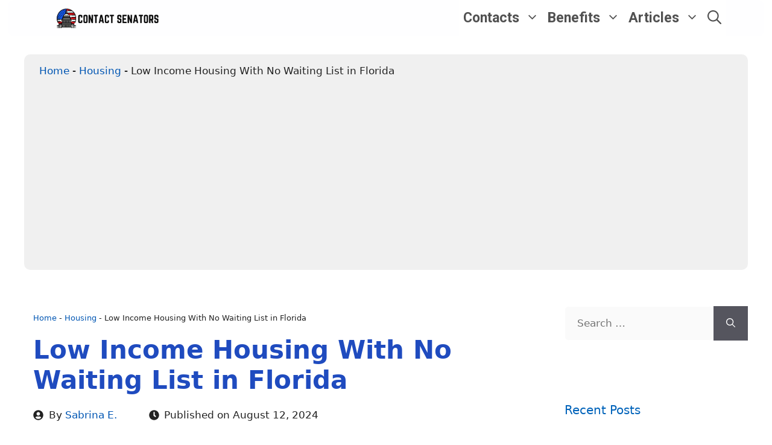

--- FILE ---
content_type: text/html; charset=UTF-8
request_url: https://contactsenators.com/articles/low-income-housing-with-no-waiting-list-in-florida/
body_size: 64930
content:
<!DOCTYPE html><html lang="en-US" prefix="og: https://ogp.me/ns#"><head><meta charset="UTF-8"/>
<script>var __ezHttpConsent={setByCat:function(src,tagType,attributes,category,force,customSetScriptFn=null){var setScript=function(){if(force||window.ezTcfConsent[category]){if(typeof customSetScriptFn==='function'){customSetScriptFn();}else{var scriptElement=document.createElement(tagType);scriptElement.src=src;attributes.forEach(function(attr){for(var key in attr){if(attr.hasOwnProperty(key)){scriptElement.setAttribute(key,attr[key]);}}});var firstScript=document.getElementsByTagName(tagType)[0];firstScript.parentNode.insertBefore(scriptElement,firstScript);}}};if(force||(window.ezTcfConsent&&window.ezTcfConsent.loaded)){setScript();}else if(typeof getEzConsentData==="function"){getEzConsentData().then(function(ezTcfConsent){if(ezTcfConsent&&ezTcfConsent.loaded){setScript();}else{console.error("cannot get ez consent data");force=true;setScript();}});}else{force=true;setScript();console.error("getEzConsentData is not a function");}},};</script>
<script>var ezTcfConsent=window.ezTcfConsent?window.ezTcfConsent:{loaded:false,store_info:false,develop_and_improve_services:false,measure_ad_performance:false,measure_content_performance:false,select_basic_ads:false,create_ad_profile:false,select_personalized_ads:false,create_content_profile:false,select_personalized_content:false,understand_audiences:false,use_limited_data_to_select_content:false,};function getEzConsentData(){return new Promise(function(resolve){document.addEventListener("ezConsentEvent",function(event){var ezTcfConsent=event.detail.ezTcfConsent;resolve(ezTcfConsent);});});}</script>
<script>if(typeof _setEzCookies!=='function'){function _setEzCookies(ezConsentData){var cookies=window.ezCookieQueue;for(var i=0;i<cookies.length;i++){var cookie=cookies[i];if(ezConsentData&&ezConsentData.loaded&&ezConsentData[cookie.tcfCategory]){document.cookie=cookie.name+"="+cookie.value;}}}}
window.ezCookieQueue=window.ezCookieQueue||[];if(typeof addEzCookies!=='function'){function addEzCookies(arr){window.ezCookieQueue=[...window.ezCookieQueue,...arr];}}
addEzCookies([{name:"ezoab_179863",value:"mod298-c; Path=/; Domain=contactsenators.com; Max-Age=7200",tcfCategory:"store_info",isEzoic:"true",},{name:"ezosuibasgeneris-1",value:"2067812c-a487-47a9-4e90-8720212a2eac; Path=/; Domain=contactsenators.com; Expires=Mon, 18 Jan 2027 20:31:50 UTC; Secure; SameSite=None",tcfCategory:"understand_audiences",isEzoic:"true",}]);if(window.ezTcfConsent&&window.ezTcfConsent.loaded){_setEzCookies(window.ezTcfConsent);}else if(typeof getEzConsentData==="function"){getEzConsentData().then(function(ezTcfConsent){if(ezTcfConsent&&ezTcfConsent.loaded){_setEzCookies(window.ezTcfConsent);}else{console.error("cannot get ez consent data");_setEzCookies(window.ezTcfConsent);}});}else{console.error("getEzConsentData is not a function");_setEzCookies(window.ezTcfConsent);}</script><script type="text/javascript" data-ezscrex='false' data-cfasync='false'>window._ezaq = Object.assign({"edge_cache_status":11,"edge_response_time":2576,"url":"https://contactsenators.com/articles/low-income-housing-with-no-waiting-list-in-florida/"}, typeof window._ezaq !== "undefined" ? window._ezaq : {});</script><script type="text/javascript" data-ezscrex='false' data-cfasync='false'>window._ezaq = Object.assign({"ab_test_id":"mod298-c"}, typeof window._ezaq !== "undefined" ? window._ezaq : {});window.__ez=window.__ez||{};window.__ez.tf={};</script><script type="text/javascript" data-ezscrex='false' data-cfasync='false'>window.ezDisableAds = true;</script>
<script data-ezscrex='false' data-cfasync='false' data-pagespeed-no-defer>var __ez=__ez||{};__ez.stms=Date.now();__ez.evt={};__ez.script={};__ez.ck=__ez.ck||{};__ez.template={};__ez.template.isOrig=true;window.__ezScriptHost="//www.ezojs.com";__ez.queue=__ez.queue||function(){var e=0,i=0,t=[],n=!1,o=[],r=[],s=!0,a=function(e,i,n,o,r,s,a){var l=arguments.length>7&&void 0!==arguments[7]?arguments[7]:window,d=this;this.name=e,this.funcName=i,this.parameters=null===n?null:w(n)?n:[n],this.isBlock=o,this.blockedBy=r,this.deleteWhenComplete=s,this.isError=!1,this.isComplete=!1,this.isInitialized=!1,this.proceedIfError=a,this.fWindow=l,this.isTimeDelay=!1,this.process=function(){f("... func = "+e),d.isInitialized=!0,d.isComplete=!0,f("... func.apply: "+e);var i=d.funcName.split("."),n=null,o=this.fWindow||window;i.length>3||(n=3===i.length?o[i[0]][i[1]][i[2]]:2===i.length?o[i[0]][i[1]]:o[d.funcName]),null!=n&&n.apply(null,this.parameters),!0===d.deleteWhenComplete&&delete t[e],!0===d.isBlock&&(f("----- F'D: "+d.name),m())}},l=function(e,i,t,n,o,r,s){var a=arguments.length>7&&void 0!==arguments[7]?arguments[7]:window,l=this;this.name=e,this.path=i,this.async=o,this.defer=r,this.isBlock=t,this.blockedBy=n,this.isInitialized=!1,this.isError=!1,this.isComplete=!1,this.proceedIfError=s,this.fWindow=a,this.isTimeDelay=!1,this.isPath=function(e){return"/"===e[0]&&"/"!==e[1]},this.getSrc=function(e){return void 0!==window.__ezScriptHost&&this.isPath(e)&&"banger.js"!==this.name?window.__ezScriptHost+e:e},this.process=function(){l.isInitialized=!0,f("... file = "+e);var i=this.fWindow?this.fWindow.document:document,t=i.createElement("script");t.src=this.getSrc(this.path),!0===o?t.async=!0:!0===r&&(t.defer=!0),t.onerror=function(){var e={url:window.location.href,name:l.name,path:l.path,user_agent:window.navigator.userAgent};"undefined"!=typeof _ezaq&&(e.pageview_id=_ezaq.page_view_id);var i=encodeURIComponent(JSON.stringify(e)),t=new XMLHttpRequest;t.open("GET","//g.ezoic.net/ezqlog?d="+i,!0),t.send(),f("----- ERR'D: "+l.name),l.isError=!0,!0===l.isBlock&&m()},t.onreadystatechange=t.onload=function(){var e=t.readyState;f("----- F'D: "+l.name),e&&!/loaded|complete/.test(e)||(l.isComplete=!0,!0===l.isBlock&&m())},i.getElementsByTagName("head")[0].appendChild(t)}},d=function(e,i){this.name=e,this.path="",this.async=!1,this.defer=!1,this.isBlock=!1,this.blockedBy=[],this.isInitialized=!0,this.isError=!1,this.isComplete=i,this.proceedIfError=!1,this.isTimeDelay=!1,this.process=function(){}};function c(e,i,n,s,a,d,c,u,f){var m=new l(e,i,n,s,a,d,c,f);!0===u?o[e]=m:r[e]=m,t[e]=m,h(m)}function h(e){!0!==u(e)&&0!=s&&e.process()}function u(e){if(!0===e.isTimeDelay&&!1===n)return f(e.name+" blocked = TIME DELAY!"),!0;if(w(e.blockedBy))for(var i=0;i<e.blockedBy.length;i++){var o=e.blockedBy[i];if(!1===t.hasOwnProperty(o))return f(e.name+" blocked = "+o),!0;if(!0===e.proceedIfError&&!0===t[o].isError)return!1;if(!1===t[o].isComplete)return f(e.name+" blocked = "+o),!0}return!1}function f(e){var i=window.location.href,t=new RegExp("[?&]ezq=([^&#]*)","i").exec(i);"1"===(t?t[1]:null)&&console.debug(e)}function m(){++e>200||(f("let's go"),p(o),p(r))}function p(e){for(var i in e)if(!1!==e.hasOwnProperty(i)){var t=e[i];!0===t.isComplete||u(t)||!0===t.isInitialized||!0===t.isError?!0===t.isError?f(t.name+": error"):!0===t.isComplete?f(t.name+": complete already"):!0===t.isInitialized&&f(t.name+": initialized already"):t.process()}}function w(e){return"[object Array]"==Object.prototype.toString.call(e)}return window.addEventListener("load",(function(){setTimeout((function(){n=!0,f("TDELAY -----"),m()}),5e3)}),!1),{addFile:c,addFileOnce:function(e,i,n,o,r,s,a,l,d){t[e]||c(e,i,n,o,r,s,a,l,d)},addDelayFile:function(e,i){var n=new l(e,i,!1,[],!1,!1,!0);n.isTimeDelay=!0,f(e+" ...  FILE! TDELAY"),r[e]=n,t[e]=n,h(n)},addFunc:function(e,n,s,l,d,c,u,f,m,p){!0===c&&(e=e+"_"+i++);var w=new a(e,n,s,l,d,u,f,p);!0===m?o[e]=w:r[e]=w,t[e]=w,h(w)},addDelayFunc:function(e,i,n){var o=new a(e,i,n,!1,[],!0,!0);o.isTimeDelay=!0,f(e+" ...  FUNCTION! TDELAY"),r[e]=o,t[e]=o,h(o)},items:t,processAll:m,setallowLoad:function(e){s=e},markLoaded:function(e){if(e&&0!==e.length){if(e in t){var i=t[e];!0===i.isComplete?f(i.name+" "+e+": error loaded duplicate"):(i.isComplete=!0,i.isInitialized=!0)}else t[e]=new d(e,!0);f("markLoaded dummyfile: "+t[e].name)}},logWhatsBlocked:function(){for(var e in t)!1!==t.hasOwnProperty(e)&&u(t[e])}}}();__ez.evt.add=function(e,t,n){e.addEventListener?e.addEventListener(t,n,!1):e.attachEvent?e.attachEvent("on"+t,n):e["on"+t]=n()},__ez.evt.remove=function(e,t,n){e.removeEventListener?e.removeEventListener(t,n,!1):e.detachEvent?e.detachEvent("on"+t,n):delete e["on"+t]};__ez.script.add=function(e){var t=document.createElement("script");t.src=e,t.async=!0,t.type="text/javascript",document.getElementsByTagName("head")[0].appendChild(t)};__ez.dot=__ez.dot||{};__ez.queue.addFileOnce('/detroitchicago/boise.js', '/detroitchicago/boise.js?gcb=195-3&cb=5', true, [], true, false, true, false);__ez.queue.addFileOnce('/parsonsmaize/abilene.js', '/parsonsmaize/abilene.js?gcb=195-3&cb=e80eca0cdb', true, [], true, false, true, false);__ez.queue.addFileOnce('/parsonsmaize/mulvane.js', '/parsonsmaize/mulvane.js?gcb=195-3&cb=e75e48eec0', true, ['/parsonsmaize/abilene.js'], true, false, true, false);__ez.queue.addFileOnce('/detroitchicago/birmingham.js', '/detroitchicago/birmingham.js?gcb=195-3&cb=539c47377c', true, ['/parsonsmaize/abilene.js'], true, false, true, false);</script>
<script type="text/javascript">var _ez_send_requests_through_ezoic = true;</script>
<script data-ezscrex="false" type="text/javascript" data-cfasync="false">window._ezaq = Object.assign({"ad_cache_level":0,"adpicker_placement_cnt":0,"ai_placeholder_cache_level":0,"ai_placeholder_placement_cnt":-1,"article_category":"Housing","author":"Sabrina E.","domain":"contactsenators.com","domain_id":179863,"ezcache_level":1,"ezcache_skip_code":7,"has_bad_image":0,"has_bad_words":0,"is_sitespeed":0,"lt_cache_level":0,"publish_date":"2024-08-12","response_size":313344,"response_size_orig":307457,"response_time_orig":2566,"template_id":5,"url":"https://contactsenators.com/articles/low-income-housing-with-no-waiting-list-in-florida/","word_count":0,"worst_bad_word_level":0}, typeof window._ezaq !== "undefined" ? window._ezaq : {});__ez.queue.markLoaded('ezaqBaseReady');</script>
<script type='text/javascript' data-ezscrex='false' data-cfasync='false'>
window.ezAnalyticsStatic = true;
window._ez_send_requests_through_ezoic = true;
function analyticsAddScript(script) {
	var ezDynamic = document.createElement('script');
	ezDynamic.type = 'text/javascript';
	ezDynamic.innerHTML = script;
	document.head.appendChild(ezDynamic);
}
function getCookiesWithPrefix() {
    var allCookies = document.cookie.split(';');
    var cookiesWithPrefix = {};

    for (var i = 0; i < allCookies.length; i++) {
        var cookie = allCookies[i].trim();

        for (var j = 0; j < arguments.length; j++) {
            var prefix = arguments[j];
            if (cookie.indexOf(prefix) === 0) {
                var cookieParts = cookie.split('=');
                var cookieName = cookieParts[0];
                var cookieValue = cookieParts.slice(1).join('=');
                cookiesWithPrefix[cookieName] = decodeURIComponent(cookieValue);
                break; // Once matched, no need to check other prefixes
            }
        }
    }

    return cookiesWithPrefix;
}
function productAnalytics() {
	var d = {"pr":[6],"omd5":"8fc5595a509c1d6ec94e65a7ecf8db3e","nar":"risk score"};
	d.u = _ezaq.url;
	d.p = _ezaq.page_view_id;
	d.v = _ezaq.visit_uuid;
	d.ab = _ezaq.ab_test_id;
	d.e = JSON.stringify(_ezaq);
	d.ref = document.referrer;
	d.c = getCookiesWithPrefix('active_template', 'ez', 'lp_');
	if(typeof ez_utmParams !== 'undefined') {
		d.utm = ez_utmParams;
	}

	var dataText = JSON.stringify(d);
	var xhr = new XMLHttpRequest();
	xhr.open('POST','//g.ezoic.net/ezais/analytics?cb=1', true);
	xhr.onload = function () {
		if (xhr.status!=200) {
            return;
		}

        if(document.readyState !== 'loading') {
            analyticsAddScript(xhr.response);
            return;
        }

        var eventFunc = function() {
            if(document.readyState === 'loading') {
                return;
            }
            document.removeEventListener('readystatechange', eventFunc, false);
            analyticsAddScript(xhr.response);
        };

        document.addEventListener('readystatechange', eventFunc, false);
	};
	xhr.setRequestHeader('Content-Type','text/plain');
	xhr.send(dataText);
}
__ez.queue.addFunc("productAnalytics", "productAnalytics", null, true, ['ezaqBaseReady'], false, false, false, true);
</script>
	
	<meta name="viewport" content="width=device-width, initial-scale=1"/>
<!-- Search Engine Optimization by Rank Math - https://rankmath.com/ -->
<title>Low Income Housing With No Waiting List in Florida 2026</title>
<meta name="description" content="Discover affordable homes with Low Income Housing With No Waiting List in Florida ! Explore low-income housing options &amp; secure your dream home today. Act fast!"/>
<meta name="robots" content="follow, index, max-snippet:-1, max-video-preview:-1, max-image-preview:large"/>
<link rel="canonical" href="https://contactsenators.com/articles/low-income-housing-with-no-waiting-list-in-florida/"/>
<meta property="og:locale" content="en_US"/>
<meta property="og:type" content="article"/>
<meta property="og:title" content="Low Income Housing With No Waiting List in Florida 2026"/>
<meta property="og:description" content="Discover affordable homes with Low Income Housing With No Waiting List in Florida ! Explore low-income housing options &amp; secure your dream home today. Act fast!"/>
<meta property="og:url" content="https://contactsenators.com/articles/low-income-housing-with-no-waiting-list-in-florida/"/>
<meta property="og:site_name" content="ContactSenators"/>
<meta property="article:tag" content="Low Income Housing With No Waiting List in Florida"/>
<meta property="article:section" content="Housing"/>
<meta property="og:updated_time" content="2024-08-12T06:00:14+00:00"/>
<meta property="og:image" content="https://contactsenators.com/wp-content/uploads/2023/11/CSS677-Low-Income-Housing-With-No-Waiting-List-in-Florida.jpg"/>
<meta property="og:image:secure_url" content="https://contactsenators.com/wp-content/uploads/2023/11/CSS677-Low-Income-Housing-With-No-Waiting-List-in-Florida.jpg"/>
<meta property="og:image:width" content="1200"/>
<meta property="og:image:height" content="628"/>
<meta property="og:image:alt" content="Low Income Housing With No Waiting List in Florida"/>
<meta property="og:image:type" content="image/jpeg"/>
<meta property="article:published_time" content="2024-08-12T05:59:24+00:00"/>
<meta property="article:modified_time" content="2024-08-12T06:00:14+00:00"/>
<meta name="twitter:card" content="summary_large_image"/>
<meta name="twitter:title" content="Low Income Housing With No Waiting List in Florida 2026"/>
<meta name="twitter:description" content="Discover affordable homes with Low Income Housing With No Waiting List in Florida ! Explore low-income housing options &amp; secure your dream home today. Act fast!"/>
<meta name="twitter:image" content="https://contactsenators.com/wp-content/uploads/2023/11/CSS677-Low-Income-Housing-With-No-Waiting-List-in-Florida.jpg"/>
<meta name="twitter:label1" content="Written by"/>
<meta name="twitter:data1" content="Sabrina E."/>
<meta name="twitter:label2" content="Time to read"/>
<meta name="twitter:data2" content="26 minutes"/>
<script type="application/ld+json" class="rank-math-schema">{"@context":"https://schema.org","@graph":[{"@type":["Person","Organization"],"@id":"https://contactsenators.com/#person","name":"Contact Senators","logo":{"@type":"ImageObject","@id":"https://contactsenators.com/#logo","url":"https://contactsenators.com/wp-content/uploads/2021/11/cropped-Site-1.-Logo.png","contentUrl":"https://contactsenators.com/wp-content/uploads/2021/11/cropped-Site-1.-Logo.png","caption":"ContactSenators","inLanguage":"en-US","width":"512","height":"102"},"image":{"@type":"ImageObject","@id":"https://contactsenators.com/#logo","url":"https://contactsenators.com/wp-content/uploads/2021/11/cropped-Site-1.-Logo.png","contentUrl":"https://contactsenators.com/wp-content/uploads/2021/11/cropped-Site-1.-Logo.png","caption":"ContactSenators","inLanguage":"en-US","width":"512","height":"102"}},{"@type":"WebSite","@id":"https://contactsenators.com/#website","url":"https://contactsenators.com","name":"ContactSenators","publisher":{"@id":"https://contactsenators.com/#person"},"inLanguage":"en-US"},{"@type":"ImageObject","@id":"https://cdn-0.contactsenators.com/wp-content/uploads/2023/11/CSS677-Low-Income-Housing-With-No-Waiting-List-in-Florida.jpg","url":"https://cdn-0.contactsenators.com/wp-content/uploads/2023/11/CSS677-Low-Income-Housing-With-No-Waiting-List-in-Florida.jpg","width":"1200","height":"628","caption":"Low Income Housing With No Waiting List in Florida","inLanguage":"en-US"},{"@type":"BreadcrumbList","@id":"https://contactsenators.com/articles/low-income-housing-with-no-waiting-list-in-florida/#breadcrumb","itemListElement":[{"@type":"ListItem","position":"1","item":{"@id":"https://contactsenators.com","name":"Home"}},{"@type":"ListItem","position":"2","item":{"@id":"https://contactsenators.com/articles/category/housing/","name":"Housing"}},{"@type":"ListItem","position":"3","item":{"@id":"https://contactsenators.com/articles/low-income-housing-with-no-waiting-list-in-florida/","name":"Low Income Housing With No Waiting List in Florida"}}]},{"@type":"WebPage","@id":"https://contactsenators.com/articles/low-income-housing-with-no-waiting-list-in-florida/#webpage","url":"https://contactsenators.com/articles/low-income-housing-with-no-waiting-list-in-florida/","name":"Low Income Housing With No Waiting List in Florida 2026","datePublished":"2024-08-12T05:59:24+00:00","dateModified":"2024-08-12T06:00:14+00:00","isPartOf":{"@id":"https://contactsenators.com/#website"},"primaryImageOfPage":{"@id":"https://cdn-0.contactsenators.com/wp-content/uploads/2023/11/CSS677-Low-Income-Housing-With-No-Waiting-List-in-Florida.jpg"},"inLanguage":"en-US","breadcrumb":{"@id":"https://contactsenators.com/articles/low-income-housing-with-no-waiting-list-in-florida/#breadcrumb"}},{"@type":"Person","@id":"https://contactsenators.com/author/editor/","name":"Sabrina E.","url":"https://contactsenators.com/author/editor/","image":{"@type":"ImageObject","@id":"https://secure.gravatar.com/avatar/2d286dfc0686ff7124b06cf73496782e58e743fabfef8ab65e0a94816141d8f1?s=96&amp;d=blank&amp;r=g","url":"https://secure.gravatar.com/avatar/2d286dfc0686ff7124b06cf73496782e58e743fabfef8ab65e0a94816141d8f1?s=96&amp;d=blank&amp;r=g","caption":"Sabrina E.","inLanguage":"en-US"}},{"@type":"BlogPosting","headline":"Low Income Housing With No Waiting List in Florida 2026","keywords":"Low Income Housing With No Waiting List in Florida","datePublished":"2024-08-12T05:59:24+00:00","dateModified":"2024-08-12T06:00:14+00:00","articleSection":"Housing","author":{"@id":"https://contactsenators.com/author/editor/","name":"Sabrina E."},"publisher":{"@id":"https://contactsenators.com/#person"},"description":"Discover affordable homes with Low Income Housing With No Waiting List in Florida ! Explore low-income housing options &amp; secure your dream home today. Act fast!","name":"Low Income Housing With No Waiting List in Florida 2026","@id":"https://contactsenators.com/articles/low-income-housing-with-no-waiting-list-in-florida/#richSnippet","isPartOf":{"@id":"https://contactsenators.com/articles/low-income-housing-with-no-waiting-list-in-florida/#webpage"},"image":{"@id":"https://cdn-0.contactsenators.com/wp-content/uploads/2023/11/CSS677-Low-Income-Housing-With-No-Waiting-List-in-Florida.jpg"},"inLanguage":"en-US","mainEntityOfPage":{"@id":"https://contactsenators.com/articles/low-income-housing-with-no-waiting-list-in-florida/#webpage"}}]}</script>
<!-- /Rank Math WordPress SEO plugin -->

<link rel="dns-prefetch" href="//contactsenators.com"/>
<link rel="dns-prefetch" href="//www.googletagmanager.com"/>
<link rel="dns-prefetch" href="//pagead2.googlesyndication.com"/>
<link href="https://fonts.gstatic.com" crossorigin="" rel="preconnect"/>
<link href="https://fonts.googleapis.com" crossorigin="" rel="preconnect"/>
<link rel="alternate" title="oEmbed (JSON)" type="application/json+oembed" href="https://contactsenators.com/wp-json/oembed/1.0/embed?url=https%3A%2F%2Fcontactsenators.com%2Farticles%2Flow-income-housing-with-no-waiting-list-in-florida%2F"/>
<link rel="alternate" title="oEmbed (XML)" type="text/xml+oembed" href="https://contactsenators.com/wp-json/oembed/1.0/embed?url=https%3A%2F%2Fcontactsenators.com%2Farticles%2Flow-income-housing-with-no-waiting-list-in-florida%2F&amp;format=xml"/>
<style id="wp-img-auto-sizes-contain-inline-css">
img:is([sizes=auto i],[sizes^="auto," i]){contain-intrinsic-size:3000px 1500px}
/*# sourceURL=wp-img-auto-sizes-contain-inline-css */
</style>
<style id="wp-emoji-styles-inline-css">

	img.wp-smiley, img.emoji {
		display: inline !important;
		border: none !important;
		box-shadow: none !important;
		height: 1em !important;
		width: 1em !important;
		margin: 0 0.07em !important;
		vertical-align: -0.1em !important;
		background: none !important;
		padding: 0 !important;
	}
/*# sourceURL=wp-emoji-styles-inline-css */
</style>
<style id="wp-block-library-inline-css">
:root{--wp-block-synced-color:#7a00df;--wp-block-synced-color--rgb:122,0,223;--wp-bound-block-color:var(--wp-block-synced-color);--wp-editor-canvas-background:#ddd;--wp-admin-theme-color:#007cba;--wp-admin-theme-color--rgb:0,124,186;--wp-admin-theme-color-darker-10:#006ba1;--wp-admin-theme-color-darker-10--rgb:0,107,160.5;--wp-admin-theme-color-darker-20:#005a87;--wp-admin-theme-color-darker-20--rgb:0,90,135;--wp-admin-border-width-focus:2px}@media (min-resolution:192dpi){:root{--wp-admin-border-width-focus:1.5px}}.wp-element-button{cursor:pointer}:root .has-very-light-gray-background-color{background-color:#eee}:root .has-very-dark-gray-background-color{background-color:#313131}:root .has-very-light-gray-color{color:#eee}:root .has-very-dark-gray-color{color:#313131}:root .has-vivid-green-cyan-to-vivid-cyan-blue-gradient-background{background:linear-gradient(135deg,#00d084,#0693e3)}:root .has-purple-crush-gradient-background{background:linear-gradient(135deg,#34e2e4,#4721fb 50%,#ab1dfe)}:root .has-hazy-dawn-gradient-background{background:linear-gradient(135deg,#faaca8,#dad0ec)}:root .has-subdued-olive-gradient-background{background:linear-gradient(135deg,#fafae1,#67a671)}:root .has-atomic-cream-gradient-background{background:linear-gradient(135deg,#fdd79a,#004a59)}:root .has-nightshade-gradient-background{background:linear-gradient(135deg,#330968,#31cdcf)}:root .has-midnight-gradient-background{background:linear-gradient(135deg,#020381,#2874fc)}:root{--wp--preset--font-size--normal:16px;--wp--preset--font-size--huge:42px}.has-regular-font-size{font-size:1em}.has-larger-font-size{font-size:2.625em}.has-normal-font-size{font-size:var(--wp--preset--font-size--normal)}.has-huge-font-size{font-size:var(--wp--preset--font-size--huge)}.has-text-align-center{text-align:center}.has-text-align-left{text-align:left}.has-text-align-right{text-align:right}.has-fit-text{white-space:nowrap!important}#end-resizable-editor-section{display:none}.aligncenter{clear:both}.items-justified-left{justify-content:flex-start}.items-justified-center{justify-content:center}.items-justified-right{justify-content:flex-end}.items-justified-space-between{justify-content:space-between}.screen-reader-text{border:0;clip-path:inset(50%);height:1px;margin:-1px;overflow:hidden;padding:0;position:absolute;width:1px;word-wrap:normal!important}.screen-reader-text:focus{background-color:#ddd;clip-path:none;color:#444;display:block;font-size:1em;height:auto;left:5px;line-height:normal;padding:15px 23px 14px;text-decoration:none;top:5px;width:auto;z-index:100000}html :where(.has-border-color){border-style:solid}html :where([style*=border-top-color]){border-top-style:solid}html :where([style*=border-right-color]){border-right-style:solid}html :where([style*=border-bottom-color]){border-bottom-style:solid}html :where([style*=border-left-color]){border-left-style:solid}html :where([style*=border-width]){border-style:solid}html :where([style*=border-top-width]){border-top-style:solid}html :where([style*=border-right-width]){border-right-style:solid}html :where([style*=border-bottom-width]){border-bottom-style:solid}html :where([style*=border-left-width]){border-left-style:solid}html :where(img[class*=wp-image-]){height:auto;max-width:100%}:where(figure){margin:0 0 1em}html :where(.is-position-sticky){--wp-admin--admin-bar--position-offset:var(--wp-admin--admin-bar--height,0px)}@media screen and (max-width:600px){html :where(.is-position-sticky){--wp-admin--admin-bar--position-offset:0px}}

/*# sourceURL=wp-block-library-inline-css */
</style><style id="wp-block-button-inline-css">
.wp-block-button__link{align-content:center;box-sizing:border-box;cursor:pointer;display:inline-block;height:100%;text-align:center;word-break:break-word}.wp-block-button__link.aligncenter{text-align:center}.wp-block-button__link.alignright{text-align:right}:where(.wp-block-button__link){border-radius:9999px;box-shadow:none;padding:calc(.667em + 2px) calc(1.333em + 2px);text-decoration:none}.wp-block-button[style*=text-decoration] .wp-block-button__link{text-decoration:inherit}.wp-block-buttons>.wp-block-button.has-custom-width{max-width:none}.wp-block-buttons>.wp-block-button.has-custom-width .wp-block-button__link{width:100%}.wp-block-buttons>.wp-block-button.has-custom-font-size .wp-block-button__link{font-size:inherit}.wp-block-buttons>.wp-block-button.wp-block-button__width-25{width:calc(25% - var(--wp--style--block-gap, .5em)*.75)}.wp-block-buttons>.wp-block-button.wp-block-button__width-50{width:calc(50% - var(--wp--style--block-gap, .5em)*.5)}.wp-block-buttons>.wp-block-button.wp-block-button__width-75{width:calc(75% - var(--wp--style--block-gap, .5em)*.25)}.wp-block-buttons>.wp-block-button.wp-block-button__width-100{flex-basis:100%;width:100%}.wp-block-buttons.is-vertical>.wp-block-button.wp-block-button__width-25{width:25%}.wp-block-buttons.is-vertical>.wp-block-button.wp-block-button__width-50{width:50%}.wp-block-buttons.is-vertical>.wp-block-button.wp-block-button__width-75{width:75%}.wp-block-button.is-style-squared,.wp-block-button__link.wp-block-button.is-style-squared{border-radius:0}.wp-block-button.no-border-radius,.wp-block-button__link.no-border-radius{border-radius:0!important}:root :where(.wp-block-button .wp-block-button__link.is-style-outline),:root :where(.wp-block-button.is-style-outline>.wp-block-button__link){border:2px solid;padding:.667em 1.333em}:root :where(.wp-block-button .wp-block-button__link.is-style-outline:not(.has-text-color)),:root :where(.wp-block-button.is-style-outline>.wp-block-button__link:not(.has-text-color)){color:currentColor}:root :where(.wp-block-button .wp-block-button__link.is-style-outline:not(.has-background)),:root :where(.wp-block-button.is-style-outline>.wp-block-button__link:not(.has-background)){background-color:initial;background-image:none}
/*# sourceURL=https://contactsenators.com/wp-includes/blocks/button/style.min.css */
</style>
<style id="wp-block-heading-inline-css">
h1:where(.wp-block-heading).has-background,h2:where(.wp-block-heading).has-background,h3:where(.wp-block-heading).has-background,h4:where(.wp-block-heading).has-background,h5:where(.wp-block-heading).has-background,h6:where(.wp-block-heading).has-background{padding:1.25em 2.375em}h1.has-text-align-left[style*=writing-mode]:where([style*=vertical-lr]),h1.has-text-align-right[style*=writing-mode]:where([style*=vertical-rl]),h2.has-text-align-left[style*=writing-mode]:where([style*=vertical-lr]),h2.has-text-align-right[style*=writing-mode]:where([style*=vertical-rl]),h3.has-text-align-left[style*=writing-mode]:where([style*=vertical-lr]),h3.has-text-align-right[style*=writing-mode]:where([style*=vertical-rl]),h4.has-text-align-left[style*=writing-mode]:where([style*=vertical-lr]),h4.has-text-align-right[style*=writing-mode]:where([style*=vertical-rl]),h5.has-text-align-left[style*=writing-mode]:where([style*=vertical-lr]),h5.has-text-align-right[style*=writing-mode]:where([style*=vertical-rl]),h6.has-text-align-left[style*=writing-mode]:where([style*=vertical-lr]),h6.has-text-align-right[style*=writing-mode]:where([style*=vertical-rl]){rotate:180deg}
/*# sourceURL=https://contactsenators.com/wp-includes/blocks/heading/style.min.css */
</style>
<style id="wp-block-image-inline-css">
.wp-block-image>a,.wp-block-image>figure>a{display:inline-block}.wp-block-image img{box-sizing:border-box;height:auto;max-width:100%;vertical-align:bottom}@media not (prefers-reduced-motion){.wp-block-image img.hide{visibility:hidden}.wp-block-image img.show{animation:show-content-image .4s}}.wp-block-image[style*=border-radius] img,.wp-block-image[style*=border-radius]>a{border-radius:inherit}.wp-block-image.has-custom-border img{box-sizing:border-box}.wp-block-image.aligncenter{text-align:center}.wp-block-image.alignfull>a,.wp-block-image.alignwide>a{width:100%}.wp-block-image.alignfull img,.wp-block-image.alignwide img{height:auto;width:100%}.wp-block-image .aligncenter,.wp-block-image .alignleft,.wp-block-image .alignright,.wp-block-image.aligncenter,.wp-block-image.alignleft,.wp-block-image.alignright{display:table}.wp-block-image .aligncenter>figcaption,.wp-block-image .alignleft>figcaption,.wp-block-image .alignright>figcaption,.wp-block-image.aligncenter>figcaption,.wp-block-image.alignleft>figcaption,.wp-block-image.alignright>figcaption{caption-side:bottom;display:table-caption}.wp-block-image .alignleft{float:left;margin:.5em 1em .5em 0}.wp-block-image .alignright{float:right;margin:.5em 0 .5em 1em}.wp-block-image .aligncenter{margin-left:auto;margin-right:auto}.wp-block-image :where(figcaption){margin-bottom:1em;margin-top:.5em}.wp-block-image.is-style-circle-mask img{border-radius:9999px}@supports ((-webkit-mask-image:none) or (mask-image:none)) or (-webkit-mask-image:none){.wp-block-image.is-style-circle-mask img{border-radius:0;-webkit-mask-image:url('data:image/svg+xml;utf8,<svg viewBox="0 0 100 100" xmlns="http://www.w3.org/2000/svg"><circle cx="50" cy="50" r="50"/></svg>');mask-image:url('data:image/svg+xml;utf8,<svg viewBox="0 0 100 100" xmlns="http://www.w3.org/2000/svg"><circle cx="50" cy="50" r="50"/></svg>');mask-mode:alpha;-webkit-mask-position:center;mask-position:center;-webkit-mask-repeat:no-repeat;mask-repeat:no-repeat;-webkit-mask-size:contain;mask-size:contain}}:root :where(.wp-block-image.is-style-rounded img,.wp-block-image .is-style-rounded img){border-radius:9999px}.wp-block-image figure{margin:0}.wp-lightbox-container{display:flex;flex-direction:column;position:relative}.wp-lightbox-container img{cursor:zoom-in}.wp-lightbox-container img:hover+button{opacity:1}.wp-lightbox-container button{align-items:center;backdrop-filter:blur(16px) saturate(180%);background-color:#5a5a5a40;border:none;border-radius:4px;cursor:zoom-in;display:flex;height:20px;justify-content:center;opacity:0;padding:0;position:absolute;right:16px;text-align:center;top:16px;width:20px;z-index:100}@media not (prefers-reduced-motion){.wp-lightbox-container button{transition:opacity .2s ease}}.wp-lightbox-container button:focus-visible{outline:3px auto #5a5a5a40;outline:3px auto -webkit-focus-ring-color;outline-offset:3px}.wp-lightbox-container button:hover{cursor:pointer;opacity:1}.wp-lightbox-container button:focus{opacity:1}.wp-lightbox-container button:focus,.wp-lightbox-container button:hover,.wp-lightbox-container button:not(:hover):not(:active):not(.has-background){background-color:#5a5a5a40;border:none}.wp-lightbox-overlay{box-sizing:border-box;cursor:zoom-out;height:100vh;left:0;overflow:hidden;position:fixed;top:0;visibility:hidden;width:100%;z-index:100000}.wp-lightbox-overlay .close-button{align-items:center;cursor:pointer;display:flex;justify-content:center;min-height:40px;min-width:40px;padding:0;position:absolute;right:calc(env(safe-area-inset-right) + 16px);top:calc(env(safe-area-inset-top) + 16px);z-index:5000000}.wp-lightbox-overlay .close-button:focus,.wp-lightbox-overlay .close-button:hover,.wp-lightbox-overlay .close-button:not(:hover):not(:active):not(.has-background){background:none;border:none}.wp-lightbox-overlay .lightbox-image-container{height:var(--wp--lightbox-container-height);left:50%;overflow:hidden;position:absolute;top:50%;transform:translate(-50%,-50%);transform-origin:top left;width:var(--wp--lightbox-container-width);z-index:9999999999}.wp-lightbox-overlay .wp-block-image{align-items:center;box-sizing:border-box;display:flex;height:100%;justify-content:center;margin:0;position:relative;transform-origin:0 0;width:100%;z-index:3000000}.wp-lightbox-overlay .wp-block-image img{height:var(--wp--lightbox-image-height);min-height:var(--wp--lightbox-image-height);min-width:var(--wp--lightbox-image-width);width:var(--wp--lightbox-image-width)}.wp-lightbox-overlay .wp-block-image figcaption{display:none}.wp-lightbox-overlay button{background:none;border:none}.wp-lightbox-overlay .scrim{background-color:#fff;height:100%;opacity:.9;position:absolute;width:100%;z-index:2000000}.wp-lightbox-overlay.active{visibility:visible}@media not (prefers-reduced-motion){.wp-lightbox-overlay.active{animation:turn-on-visibility .25s both}.wp-lightbox-overlay.active img{animation:turn-on-visibility .35s both}.wp-lightbox-overlay.show-closing-animation:not(.active){animation:turn-off-visibility .35s both}.wp-lightbox-overlay.show-closing-animation:not(.active) img{animation:turn-off-visibility .25s both}.wp-lightbox-overlay.zoom.active{animation:none;opacity:1;visibility:visible}.wp-lightbox-overlay.zoom.active .lightbox-image-container{animation:lightbox-zoom-in .4s}.wp-lightbox-overlay.zoom.active .lightbox-image-container img{animation:none}.wp-lightbox-overlay.zoom.active .scrim{animation:turn-on-visibility .4s forwards}.wp-lightbox-overlay.zoom.show-closing-animation:not(.active){animation:none}.wp-lightbox-overlay.zoom.show-closing-animation:not(.active) .lightbox-image-container{animation:lightbox-zoom-out .4s}.wp-lightbox-overlay.zoom.show-closing-animation:not(.active) .lightbox-image-container img{animation:none}.wp-lightbox-overlay.zoom.show-closing-animation:not(.active) .scrim{animation:turn-off-visibility .4s forwards}}@keyframes show-content-image{0%{visibility:hidden}99%{visibility:hidden}to{visibility:visible}}@keyframes turn-on-visibility{0%{opacity:0}to{opacity:1}}@keyframes turn-off-visibility{0%{opacity:1;visibility:visible}99%{opacity:0;visibility:visible}to{opacity:0;visibility:hidden}}@keyframes lightbox-zoom-in{0%{transform:translate(calc((-100vw + var(--wp--lightbox-scrollbar-width))/2 + var(--wp--lightbox-initial-left-position)),calc(-50vh + var(--wp--lightbox-initial-top-position))) scale(var(--wp--lightbox-scale))}to{transform:translate(-50%,-50%) scale(1)}}@keyframes lightbox-zoom-out{0%{transform:translate(-50%,-50%) scale(1);visibility:visible}99%{visibility:visible}to{transform:translate(calc((-100vw + var(--wp--lightbox-scrollbar-width))/2 + var(--wp--lightbox-initial-left-position)),calc(-50vh + var(--wp--lightbox-initial-top-position))) scale(var(--wp--lightbox-scale));visibility:hidden}}
/*# sourceURL=https://contactsenators.com/wp-includes/blocks/image/style.min.css */
</style>
<style id="wp-block-list-inline-css">
ol,ul{box-sizing:border-box}:root :where(.wp-block-list.has-background){padding:1.25em 2.375em}
/*# sourceURL=https://contactsenators.com/wp-includes/blocks/list/style.min.css */
</style>
<style id="wp-block-buttons-inline-css">
.wp-block-buttons{box-sizing:border-box}.wp-block-buttons.is-vertical{flex-direction:column}.wp-block-buttons.is-vertical>.wp-block-button:last-child{margin-bottom:0}.wp-block-buttons>.wp-block-button{display:inline-block;margin:0}.wp-block-buttons.is-content-justification-left{justify-content:flex-start}.wp-block-buttons.is-content-justification-left.is-vertical{align-items:flex-start}.wp-block-buttons.is-content-justification-center{justify-content:center}.wp-block-buttons.is-content-justification-center.is-vertical{align-items:center}.wp-block-buttons.is-content-justification-right{justify-content:flex-end}.wp-block-buttons.is-content-justification-right.is-vertical{align-items:flex-end}.wp-block-buttons.is-content-justification-space-between{justify-content:space-between}.wp-block-buttons.aligncenter{text-align:center}.wp-block-buttons:not(.is-content-justification-space-between,.is-content-justification-right,.is-content-justification-left,.is-content-justification-center) .wp-block-button.aligncenter{margin-left:auto;margin-right:auto;width:100%}.wp-block-buttons[style*=text-decoration] .wp-block-button,.wp-block-buttons[style*=text-decoration] .wp-block-button__link{text-decoration:inherit}.wp-block-buttons.has-custom-font-size .wp-block-button__link{font-size:inherit}.wp-block-buttons .wp-block-button__link{width:100%}.wp-block-button.aligncenter{text-align:center}
/*# sourceURL=https://contactsenators.com/wp-includes/blocks/buttons/style.min.css */
</style>
<style id="wp-block-paragraph-inline-css">
.is-small-text{font-size:.875em}.is-regular-text{font-size:1em}.is-large-text{font-size:2.25em}.is-larger-text{font-size:3em}.has-drop-cap:not(:focus):first-letter{float:left;font-size:8.4em;font-style:normal;font-weight:100;line-height:.68;margin:.05em .1em 0 0;text-transform:uppercase}body.rtl .has-drop-cap:not(:focus):first-letter{float:none;margin-left:.1em}p.has-drop-cap.has-background{overflow:hidden}:root :where(p.has-background){padding:1.25em 2.375em}:where(p.has-text-color:not(.has-link-color)) a{color:inherit}p.has-text-align-left[style*="writing-mode:vertical-lr"],p.has-text-align-right[style*="writing-mode:vertical-rl"]{rotate:180deg}
/*# sourceURL=https://contactsenators.com/wp-includes/blocks/paragraph/style.min.css */
</style>
<style id="wp-block-separator-inline-css">
@charset "UTF-8";.wp-block-separator{border:none;border-top:2px solid}:root :where(.wp-block-separator.is-style-dots){height:auto;line-height:1;text-align:center}:root :where(.wp-block-separator.is-style-dots):before{color:currentColor;content:"···";font-family:serif;font-size:1.5em;letter-spacing:2em;padding-left:2em}.wp-block-separator.is-style-dots{background:none!important;border:none!important}
/*# sourceURL=https://contactsenators.com/wp-includes/blocks/separator/style.min.css */
</style>
<style id="wp-block-table-inline-css">
.wp-block-table{overflow-x:auto}.wp-block-table table{border-collapse:collapse;width:100%}.wp-block-table thead{border-bottom:3px solid}.wp-block-table tfoot{border-top:3px solid}.wp-block-table td,.wp-block-table th{border:1px solid;padding:.5em}.wp-block-table .has-fixed-layout{table-layout:fixed;width:100%}.wp-block-table .has-fixed-layout td,.wp-block-table .has-fixed-layout th{word-break:break-word}.wp-block-table.aligncenter,.wp-block-table.alignleft,.wp-block-table.alignright{display:table;width:auto}.wp-block-table.aligncenter td,.wp-block-table.aligncenter th,.wp-block-table.alignleft td,.wp-block-table.alignleft th,.wp-block-table.alignright td,.wp-block-table.alignright th{word-break:break-word}.wp-block-table .has-subtle-light-gray-background-color{background-color:#f3f4f5}.wp-block-table .has-subtle-pale-green-background-color{background-color:#e9fbe5}.wp-block-table .has-subtle-pale-blue-background-color{background-color:#e7f5fe}.wp-block-table .has-subtle-pale-pink-background-color{background-color:#fcf0ef}.wp-block-table.is-style-stripes{background-color:initial;border-collapse:inherit;border-spacing:0}.wp-block-table.is-style-stripes tbody tr:nth-child(odd){background-color:#f0f0f0}.wp-block-table.is-style-stripes.has-subtle-light-gray-background-color tbody tr:nth-child(odd){background-color:#f3f4f5}.wp-block-table.is-style-stripes.has-subtle-pale-green-background-color tbody tr:nth-child(odd){background-color:#e9fbe5}.wp-block-table.is-style-stripes.has-subtle-pale-blue-background-color tbody tr:nth-child(odd){background-color:#e7f5fe}.wp-block-table.is-style-stripes.has-subtle-pale-pink-background-color tbody tr:nth-child(odd){background-color:#fcf0ef}.wp-block-table.is-style-stripes td,.wp-block-table.is-style-stripes th{border-color:#0000}.wp-block-table.is-style-stripes{border-bottom:1px solid #f0f0f0}.wp-block-table .has-border-color td,.wp-block-table .has-border-color th,.wp-block-table .has-border-color tr,.wp-block-table .has-border-color>*{border-color:inherit}.wp-block-table table[style*=border-top-color] tr:first-child,.wp-block-table table[style*=border-top-color] tr:first-child td,.wp-block-table table[style*=border-top-color] tr:first-child th,.wp-block-table table[style*=border-top-color]>*,.wp-block-table table[style*=border-top-color]>* td,.wp-block-table table[style*=border-top-color]>* th{border-top-color:inherit}.wp-block-table table[style*=border-top-color] tr:not(:first-child){border-top-color:initial}.wp-block-table table[style*=border-right-color] td:last-child,.wp-block-table table[style*=border-right-color] th,.wp-block-table table[style*=border-right-color] tr,.wp-block-table table[style*=border-right-color]>*{border-right-color:inherit}.wp-block-table table[style*=border-bottom-color] tr:last-child,.wp-block-table table[style*=border-bottom-color] tr:last-child td,.wp-block-table table[style*=border-bottom-color] tr:last-child th,.wp-block-table table[style*=border-bottom-color]>*,.wp-block-table table[style*=border-bottom-color]>* td,.wp-block-table table[style*=border-bottom-color]>* th{border-bottom-color:inherit}.wp-block-table table[style*=border-bottom-color] tr:not(:last-child){border-bottom-color:initial}.wp-block-table table[style*=border-left-color] td:first-child,.wp-block-table table[style*=border-left-color] th,.wp-block-table table[style*=border-left-color] tr,.wp-block-table table[style*=border-left-color]>*{border-left-color:inherit}.wp-block-table table[style*=border-style] td,.wp-block-table table[style*=border-style] th,.wp-block-table table[style*=border-style] tr,.wp-block-table table[style*=border-style]>*{border-style:inherit}.wp-block-table table[style*=border-width] td,.wp-block-table table[style*=border-width] th,.wp-block-table table[style*=border-width] tr,.wp-block-table table[style*=border-width]>*{border-style:inherit;border-width:inherit}
/*# sourceURL=https://contactsenators.com/wp-includes/blocks/table/style.min.css */
</style>
<style id="global-styles-inline-css">
:root{--wp--preset--aspect-ratio--square: 1;--wp--preset--aspect-ratio--4-3: 4/3;--wp--preset--aspect-ratio--3-4: 3/4;--wp--preset--aspect-ratio--3-2: 3/2;--wp--preset--aspect-ratio--2-3: 2/3;--wp--preset--aspect-ratio--16-9: 16/9;--wp--preset--aspect-ratio--9-16: 9/16;--wp--preset--color--black: #000000;--wp--preset--color--cyan-bluish-gray: #abb8c3;--wp--preset--color--white: #ffffff;--wp--preset--color--pale-pink: #f78da7;--wp--preset--color--vivid-red: #cf2e2e;--wp--preset--color--luminous-vivid-orange: #ff6900;--wp--preset--color--luminous-vivid-amber: #fcb900;--wp--preset--color--light-green-cyan: #7bdcb5;--wp--preset--color--vivid-green-cyan: #00d084;--wp--preset--color--pale-cyan-blue: #8ed1fc;--wp--preset--color--vivid-cyan-blue: #0693e3;--wp--preset--color--vivid-purple: #9b51e0;--wp--preset--color--contrast: var(--contrast);--wp--preset--color--contrast-2: var(--contrast-2);--wp--preset--color--contrast-3: var(--contrast-3);--wp--preset--color--base: var(--base);--wp--preset--color--base-2: var(--base-2);--wp--preset--color--base-3: var(--base-3);--wp--preset--color--accent: var(--accent);--wp--preset--gradient--vivid-cyan-blue-to-vivid-purple: linear-gradient(135deg,rgb(6,147,227) 0%,rgb(155,81,224) 100%);--wp--preset--gradient--light-green-cyan-to-vivid-green-cyan: linear-gradient(135deg,rgb(122,220,180) 0%,rgb(0,208,130) 100%);--wp--preset--gradient--luminous-vivid-amber-to-luminous-vivid-orange: linear-gradient(135deg,rgb(252,185,0) 0%,rgb(255,105,0) 100%);--wp--preset--gradient--luminous-vivid-orange-to-vivid-red: linear-gradient(135deg,rgb(255,105,0) 0%,rgb(207,46,46) 100%);--wp--preset--gradient--very-light-gray-to-cyan-bluish-gray: linear-gradient(135deg,rgb(238,238,238) 0%,rgb(169,184,195) 100%);--wp--preset--gradient--cool-to-warm-spectrum: linear-gradient(135deg,rgb(74,234,220) 0%,rgb(151,120,209) 20%,rgb(207,42,186) 40%,rgb(238,44,130) 60%,rgb(251,105,98) 80%,rgb(254,248,76) 100%);--wp--preset--gradient--blush-light-purple: linear-gradient(135deg,rgb(255,206,236) 0%,rgb(152,150,240) 100%);--wp--preset--gradient--blush-bordeaux: linear-gradient(135deg,rgb(254,205,165) 0%,rgb(254,45,45) 50%,rgb(107,0,62) 100%);--wp--preset--gradient--luminous-dusk: linear-gradient(135deg,rgb(255,203,112) 0%,rgb(199,81,192) 50%,rgb(65,88,208) 100%);--wp--preset--gradient--pale-ocean: linear-gradient(135deg,rgb(255,245,203) 0%,rgb(182,227,212) 50%,rgb(51,167,181) 100%);--wp--preset--gradient--electric-grass: linear-gradient(135deg,rgb(202,248,128) 0%,rgb(113,206,126) 100%);--wp--preset--gradient--midnight: linear-gradient(135deg,rgb(2,3,129) 0%,rgb(40,116,252) 100%);--wp--preset--font-size--small: 13px;--wp--preset--font-size--medium: 20px;--wp--preset--font-size--large: 36px;--wp--preset--font-size--x-large: 42px;--wp--preset--spacing--20: 0.44rem;--wp--preset--spacing--30: 0.67rem;--wp--preset--spacing--40: 1rem;--wp--preset--spacing--50: 1.5rem;--wp--preset--spacing--60: 2.25rem;--wp--preset--spacing--70: 3.38rem;--wp--preset--spacing--80: 5.06rem;--wp--preset--shadow--natural: 6px 6px 9px rgba(0, 0, 0, 0.2);--wp--preset--shadow--deep: 12px 12px 50px rgba(0, 0, 0, 0.4);--wp--preset--shadow--sharp: 6px 6px 0px rgba(0, 0, 0, 0.2);--wp--preset--shadow--outlined: 6px 6px 0px -3px rgb(255, 255, 255), 6px 6px rgb(0, 0, 0);--wp--preset--shadow--crisp: 6px 6px 0px rgb(0, 0, 0);}:where(.is-layout-flex){gap: 0.5em;}:where(.is-layout-grid){gap: 0.5em;}body .is-layout-flex{display: flex;}.is-layout-flex{flex-wrap: wrap;align-items: center;}.is-layout-flex > :is(*, div){margin: 0;}body .is-layout-grid{display: grid;}.is-layout-grid > :is(*, div){margin: 0;}:where(.wp-block-columns.is-layout-flex){gap: 2em;}:where(.wp-block-columns.is-layout-grid){gap: 2em;}:where(.wp-block-post-template.is-layout-flex){gap: 1.25em;}:where(.wp-block-post-template.is-layout-grid){gap: 1.25em;}.has-black-color{color: var(--wp--preset--color--black) !important;}.has-cyan-bluish-gray-color{color: var(--wp--preset--color--cyan-bluish-gray) !important;}.has-white-color{color: var(--wp--preset--color--white) !important;}.has-pale-pink-color{color: var(--wp--preset--color--pale-pink) !important;}.has-vivid-red-color{color: var(--wp--preset--color--vivid-red) !important;}.has-luminous-vivid-orange-color{color: var(--wp--preset--color--luminous-vivid-orange) !important;}.has-luminous-vivid-amber-color{color: var(--wp--preset--color--luminous-vivid-amber) !important;}.has-light-green-cyan-color{color: var(--wp--preset--color--light-green-cyan) !important;}.has-vivid-green-cyan-color{color: var(--wp--preset--color--vivid-green-cyan) !important;}.has-pale-cyan-blue-color{color: var(--wp--preset--color--pale-cyan-blue) !important;}.has-vivid-cyan-blue-color{color: var(--wp--preset--color--vivid-cyan-blue) !important;}.has-vivid-purple-color{color: var(--wp--preset--color--vivid-purple) !important;}.has-black-background-color{background-color: var(--wp--preset--color--black) !important;}.has-cyan-bluish-gray-background-color{background-color: var(--wp--preset--color--cyan-bluish-gray) !important;}.has-white-background-color{background-color: var(--wp--preset--color--white) !important;}.has-pale-pink-background-color{background-color: var(--wp--preset--color--pale-pink) !important;}.has-vivid-red-background-color{background-color: var(--wp--preset--color--vivid-red) !important;}.has-luminous-vivid-orange-background-color{background-color: var(--wp--preset--color--luminous-vivid-orange) !important;}.has-luminous-vivid-amber-background-color{background-color: var(--wp--preset--color--luminous-vivid-amber) !important;}.has-light-green-cyan-background-color{background-color: var(--wp--preset--color--light-green-cyan) !important;}.has-vivid-green-cyan-background-color{background-color: var(--wp--preset--color--vivid-green-cyan) !important;}.has-pale-cyan-blue-background-color{background-color: var(--wp--preset--color--pale-cyan-blue) !important;}.has-vivid-cyan-blue-background-color{background-color: var(--wp--preset--color--vivid-cyan-blue) !important;}.has-vivid-purple-background-color{background-color: var(--wp--preset--color--vivid-purple) !important;}.has-black-border-color{border-color: var(--wp--preset--color--black) !important;}.has-cyan-bluish-gray-border-color{border-color: var(--wp--preset--color--cyan-bluish-gray) !important;}.has-white-border-color{border-color: var(--wp--preset--color--white) !important;}.has-pale-pink-border-color{border-color: var(--wp--preset--color--pale-pink) !important;}.has-vivid-red-border-color{border-color: var(--wp--preset--color--vivid-red) !important;}.has-luminous-vivid-orange-border-color{border-color: var(--wp--preset--color--luminous-vivid-orange) !important;}.has-luminous-vivid-amber-border-color{border-color: var(--wp--preset--color--luminous-vivid-amber) !important;}.has-light-green-cyan-border-color{border-color: var(--wp--preset--color--light-green-cyan) !important;}.has-vivid-green-cyan-border-color{border-color: var(--wp--preset--color--vivid-green-cyan) !important;}.has-pale-cyan-blue-border-color{border-color: var(--wp--preset--color--pale-cyan-blue) !important;}.has-vivid-cyan-blue-border-color{border-color: var(--wp--preset--color--vivid-cyan-blue) !important;}.has-vivid-purple-border-color{border-color: var(--wp--preset--color--vivid-purple) !important;}.has-vivid-cyan-blue-to-vivid-purple-gradient-background{background: var(--wp--preset--gradient--vivid-cyan-blue-to-vivid-purple) !important;}.has-light-green-cyan-to-vivid-green-cyan-gradient-background{background: var(--wp--preset--gradient--light-green-cyan-to-vivid-green-cyan) !important;}.has-luminous-vivid-amber-to-luminous-vivid-orange-gradient-background{background: var(--wp--preset--gradient--luminous-vivid-amber-to-luminous-vivid-orange) !important;}.has-luminous-vivid-orange-to-vivid-red-gradient-background{background: var(--wp--preset--gradient--luminous-vivid-orange-to-vivid-red) !important;}.has-very-light-gray-to-cyan-bluish-gray-gradient-background{background: var(--wp--preset--gradient--very-light-gray-to-cyan-bluish-gray) !important;}.has-cool-to-warm-spectrum-gradient-background{background: var(--wp--preset--gradient--cool-to-warm-spectrum) !important;}.has-blush-light-purple-gradient-background{background: var(--wp--preset--gradient--blush-light-purple) !important;}.has-blush-bordeaux-gradient-background{background: var(--wp--preset--gradient--blush-bordeaux) !important;}.has-luminous-dusk-gradient-background{background: var(--wp--preset--gradient--luminous-dusk) !important;}.has-pale-ocean-gradient-background{background: var(--wp--preset--gradient--pale-ocean) !important;}.has-electric-grass-gradient-background{background: var(--wp--preset--gradient--electric-grass) !important;}.has-midnight-gradient-background{background: var(--wp--preset--gradient--midnight) !important;}.has-small-font-size{font-size: var(--wp--preset--font-size--small) !important;}.has-medium-font-size{font-size: var(--wp--preset--font-size--medium) !important;}.has-large-font-size{font-size: var(--wp--preset--font-size--large) !important;}.has-x-large-font-size{font-size: var(--wp--preset--font-size--x-large) !important;}
/*# sourceURL=global-styles-inline-css */
</style>
<style id="core-block-supports-inline-css">
.wp-elements-a58032c2e63fa73e4ab04811a9a5a045 a:where(:not(.wp-element-button)){color:var(--wp--preset--color--base-3);}.wp-elements-e6038bde69177c90faa5e71ef1b958b8 a:where(:not(.wp-element-button)){color:var(--wp--preset--color--base-3);}.wp-elements-d45c05813d340c6d8b209acf58fe4515 a:where(:not(.wp-element-button)){color:var(--wp--preset--color--base-3);}.wp-container-core-buttons-is-layout-fdcfc74e{justify-content:flex-start;}
/*# sourceURL=core-block-supports-inline-css */
</style>

<style id="classic-theme-styles-inline-css">
/*! This file is auto-generated */
.wp-block-button__link{color:#fff;background-color:#32373c;border-radius:9999px;box-shadow:none;text-decoration:none;padding:calc(.667em + 2px) calc(1.333em + 2px);font-size:1.125em}.wp-block-file__button{background:#32373c;color:#fff;text-decoration:none}
/*# sourceURL=/wp-includes/css/classic-themes.min.css */
</style>
<link rel="stylesheet" id="generateblocks-google-fonts-css" href="https://fonts.googleapis.com/css?family=Montserrat:100,100italic,200,200italic,300,300italic,regular,italic,500,500italic,600,600italic,700,700italic,800,800italic,900,900italic&amp;display=swap" media="all"/>
<link rel="stylesheet" id="wp-show-posts-css" href="https://cdn-0.contactsenators.com/wp-content/plugins/wp-show-posts/css/wp-show-posts-min.css?ver=1.1.6" media="all"/>
<link rel="stylesheet" id="ez-toc-css" href="https://cdn-0.contactsenators.com/wp-content/plugins/easy-table-of-contents/assets/css/screen.min.css?ver=2.0.80" media="all"/>
<style id="ez-toc-inline-css">
div#ez-toc-container .ez-toc-title {font-size: 120%;}div#ez-toc-container .ez-toc-title {font-weight: 500;}div#ez-toc-container ul li , div#ez-toc-container ul li a {font-size: 95%;}div#ez-toc-container ul li , div#ez-toc-container ul li a {font-weight: 500;}div#ez-toc-container nav ul ul li {font-size: 90%;}div#ez-toc-container {width: 100%;}.ez-toc-box-title {font-weight: bold; margin-bottom: 10px; text-align: center; text-transform: uppercase; letter-spacing: 1px; color: #666; padding-bottom: 5px;position:absolute;top:-4%;left:5%;background-color: inherit;transition: top 0.3s ease;}.ez-toc-box-title.toc-closed {top:-25%;}
/*# sourceURL=ez-toc-inline-css */
</style>
<link rel="stylesheet" id="generate-comments-css" href="https://cdn-0.contactsenators.com/wp-content/themes/generatepress1/assets/css/components/comments.min.css?ver=3.3.1" media="all"/>
<link rel="stylesheet" id="generate-style-css" href="https://cdn-0.contactsenators.com/wp-content/themes/generatepress1/assets/css/main.min.css?ver=3.3.1" media="all"/>
<style id="generate-style-inline-css">
body{background-color:#ffffff;color:#222222;}a{color:#1e73be;}a:hover, a:focus, a:active{color:#000000;}.grid-container{max-width:1280px;}.wp-block-group__inner-container{max-width:1280px;margin-left:auto;margin-right:auto;}.site-header .header-image{width:200px;}.generate-back-to-top{font-size:20px;border-radius:3px;position:fixed;bottom:30px;right:30px;line-height:40px;width:40px;text-align:center;z-index:10;transition:opacity 300ms ease-in-out;opacity:0.1;transform:translateY(1000px);}.generate-back-to-top__show{opacity:1;transform:translateY(0);}.navigation-search{position:absolute;left:-99999px;pointer-events:none;visibility:hidden;z-index:20;width:100%;top:0;transition:opacity 100ms ease-in-out;opacity:0;}.navigation-search.nav-search-active{left:0;right:0;pointer-events:auto;visibility:visible;opacity:1;}.navigation-search input[type="search"]{outline:0;border:0;vertical-align:bottom;line-height:1;opacity:0.9;width:100%;z-index:20;border-radius:0;-webkit-appearance:none;height:60px;}.navigation-search input::-ms-clear{display:none;width:0;height:0;}.navigation-search input::-ms-reveal{display:none;width:0;height:0;}.navigation-search input::-webkit-search-decoration, .navigation-search input::-webkit-search-cancel-button, .navigation-search input::-webkit-search-results-button, .navigation-search input::-webkit-search-results-decoration{display:none;}.gen-sidebar-nav .navigation-search{top:auto;bottom:0;}:root{--contrast:#222222;--contrast-2:#575760;--contrast-3:#b2b2be;--base:#f0f0f0;--base-2:#f7f8f9;--base-3:#ffffff;--accent:#1e73be;}:root .has-contrast-color{color:var(--contrast);}:root .has-contrast-background-color{background-color:var(--contrast);}:root .has-contrast-2-color{color:var(--contrast-2);}:root .has-contrast-2-background-color{background-color:var(--contrast-2);}:root .has-contrast-3-color{color:var(--contrast-3);}:root .has-contrast-3-background-color{background-color:var(--contrast-3);}:root .has-base-color{color:var(--base);}:root .has-base-background-color{background-color:var(--base);}:root .has-base-2-color{color:var(--base-2);}:root .has-base-2-background-color{background-color:var(--base-2);}:root .has-base-3-color{color:var(--base-3);}:root .has-base-3-background-color{background-color:var(--base-3);}:root .has-accent-color{color:var(--accent);}:root .has-accent-background-color{background-color:var(--accent);}h2{font-weight:bold;}.main-navigation a, .main-navigation .menu-toggle, .main-navigation .menu-bar-items{font-family:Roboto, sans-serif;font-weight:bold;font-size:23px;}.main-navigation .main-nav ul ul li a{font-family:Roboto, sans-serif;font-size:16px;}h3{font-weight:bold;font-size:24px;}.top-bar{background-color:#636363;color:#ffffff;}.top-bar a{color:#ffffff;}.top-bar a:hover{color:#303030;}.site-header{background-color:#ffffff;}.main-title a,.main-title a:hover{color:#222222;}.site-description{color:#757575;}.mobile-menu-control-wrapper .menu-toggle,.mobile-menu-control-wrapper .menu-toggle:hover,.mobile-menu-control-wrapper .menu-toggle:focus,.has-inline-mobile-toggle #site-navigation.toggled{background-color:rgba(0, 0, 0, 0.02);}.main-navigation,.main-navigation ul ul{background-color:#ffffff;}.main-navigation .main-nav ul li a, .main-navigation .menu-toggle, .main-navigation .menu-bar-items{color:#515151;}.main-navigation .main-nav ul li:not([class*="current-menu-"]):hover > a, .main-navigation .main-nav ul li:not([class*="current-menu-"]):focus > a, .main-navigation .main-nav ul li.sfHover:not([class*="current-menu-"]) > a, .main-navigation .menu-bar-item:hover > a, .main-navigation .menu-bar-item.sfHover > a{color:#7a8896;background-color:#ffffff;}button.menu-toggle:hover,button.menu-toggle:focus{color:#515151;}.main-navigation .main-nav ul li[class*="current-menu-"] > a{color:#7a8896;background-color:#ffffff;}.navigation-search input[type="search"],.navigation-search input[type="search"]:active, .navigation-search input[type="search"]:focus, .main-navigation .main-nav ul li.search-item.active > a, .main-navigation .menu-bar-items .search-item.active > a{color:#7a8896;background-color:#ffffff;}.main-navigation ul ul{background-color:#ffffff;}.main-navigation .main-nav ul ul li a{color:#515151;}.main-navigation .main-nav ul ul li:not([class*="current-menu-"]):hover > a,.main-navigation .main-nav ul ul li:not([class*="current-menu-"]):focus > a, .main-navigation .main-nav ul ul li.sfHover:not([class*="current-menu-"]) > a{color:#7a8896;background-color:#cff4f7;}.main-navigation .main-nav ul ul li[class*="current-menu-"] > a{color:#7a8896;background-color:#eaeaea;}.separate-containers .inside-article, .separate-containers .comments-area, .separate-containers .page-header, .one-container .container, .separate-containers .paging-navigation, .inside-page-header{background-color:#ffffff;}.entry-title a{color:#222222;}.entry-title a:hover{color:#55555e;}.entry-meta{color:#595959;}h1{color:#1f4bbf;}h2{color:#0063ba;}.sidebar .widget{background-color:#ffffff;}.footer-widgets{background-color:#ffffff;}.footer-widgets .widget-title{color:#000000;}.site-info{color:#ffffff;background-color:#55555e;}.site-info a{color:#ffffff;}.site-info a:hover{color:#d3d3d3;}.footer-bar .widget_nav_menu .current-menu-item a{color:#d3d3d3;}input[type="text"],input[type="email"],input[type="url"],input[type="password"],input[type="search"],input[type="tel"],input[type="number"],textarea,select{color:#666666;background-color:#fafafa;border-color:#cccccc;}input[type="text"]:focus,input[type="email"]:focus,input[type="url"]:focus,input[type="password"]:focus,input[type="search"]:focus,input[type="tel"]:focus,input[type="number"]:focus,textarea:focus,select:focus{color:#666666;background-color:#ffffff;border-color:#bfbfbf;}button,html input[type="button"],input[type="reset"],input[type="submit"],a.button,a.wp-block-button__link:not(.has-background){color:#ffffff;background-color:#55555e;}button:hover,html input[type="button"]:hover,input[type="reset"]:hover,input[type="submit"]:hover,a.button:hover,button:focus,html input[type="button"]:focus,input[type="reset"]:focus,input[type="submit"]:focus,a.button:focus,a.wp-block-button__link:not(.has-background):active,a.wp-block-button__link:not(.has-background):focus,a.wp-block-button__link:not(.has-background):hover{color:#ffffff;background-color:#3f4047;}a.generate-back-to-top{background-color:rgba( 0,0,0,0.4 );color:#ffffff;}a.generate-back-to-top:hover,a.generate-back-to-top:focus{background-color:rgba( 0,0,0,0.6 );color:#ffffff;}:root{--gp-search-modal-bg-color:var(--base-3);--gp-search-modal-text-color:var(--contrast);--gp-search-modal-overlay-bg-color:rgba(0,0,0,0.2);}@media (max-width: 768px){.main-navigation .menu-bar-item:hover > a, .main-navigation .menu-bar-item.sfHover > a{background:none;color:#515151;}}.nav-below-header .main-navigation .inside-navigation.grid-container, .nav-above-header .main-navigation .inside-navigation.grid-container{padding:0px 33px 0px 33px;}.site-main .wp-block-group__inner-container{padding:40px;}.separate-containers .paging-navigation{padding-top:20px;padding-bottom:20px;}.entry-content .alignwide, body:not(.no-sidebar) .entry-content .alignfull{margin-left:-40px;width:calc(100% + 80px);max-width:calc(100% + 80px);}.main-navigation .main-nav ul li a,.menu-toggle,.main-navigation .menu-bar-item > a{padding-left:7px;padding-right:7px;}.main-navigation .main-nav ul ul li a{padding:10px 7px 10px 7px;}.rtl .menu-item-has-children .dropdown-menu-toggle{padding-left:7px;}.menu-item-has-children .dropdown-menu-toggle{padding-right:7px;}.rtl .main-navigation .main-nav ul li.menu-item-has-children > a{padding-right:7px;}@media (max-width:768px){.separate-containers .inside-article, .separate-containers .comments-area, .separate-containers .page-header, .separate-containers .paging-navigation, .one-container .site-content, .inside-page-header{padding:30px;}.site-main .wp-block-group__inner-container{padding:30px;}.inside-top-bar{padding-right:30px;padding-left:30px;}.inside-header{padding-right:30px;padding-left:30px;}.widget-area .widget{padding-top:30px;padding-right:30px;padding-bottom:30px;padding-left:30px;}.footer-widgets-container{padding-top:30px;padding-right:30px;padding-bottom:30px;padding-left:30px;}.inside-site-info{padding-right:30px;padding-left:30px;}.entry-content .alignwide, body:not(.no-sidebar) .entry-content .alignfull{margin-left:-30px;width:calc(100% + 60px);max-width:calc(100% + 60px);}.one-container .site-main .paging-navigation{margin-bottom:20px;}}.is-right-sidebar{width:30%;}.is-left-sidebar{width:30%;}.site-content .content-area{width:70%;}@media (max-width: 768px){.main-navigation .menu-toggle,.sidebar-nav-mobile:not(#sticky-placeholder){display:block;}.main-navigation ul,.gen-sidebar-nav,.main-navigation:not(.slideout-navigation):not(.toggled) .main-nav > ul,.has-inline-mobile-toggle #site-navigation .inside-navigation > *:not(.navigation-search):not(.main-nav){display:none;}.nav-align-right .inside-navigation,.nav-align-center .inside-navigation{justify-content:space-between;}.has-inline-mobile-toggle .mobile-menu-control-wrapper{display:flex;flex-wrap:wrap;}.has-inline-mobile-toggle .inside-header{flex-direction:row;text-align:left;flex-wrap:wrap;}.has-inline-mobile-toggle .header-widget,.has-inline-mobile-toggle #site-navigation{flex-basis:100%;}.nav-float-left .has-inline-mobile-toggle #site-navigation{order:10;}}
.dynamic-author-image-rounded{border-radius:100%;}.dynamic-featured-image, .dynamic-author-image{vertical-align:middle;}.one-container.blog .dynamic-content-template:not(:last-child), .one-container.archive .dynamic-content-template:not(:last-child){padding-bottom:0px;}.dynamic-entry-excerpt > p:last-child{margin-bottom:0px;}
.main-navigation .main-nav ul li a,.menu-toggle,.main-navigation .menu-bar-item > a{transition: line-height 300ms ease}.main-navigation.toggled .main-nav > ul{background-color: #ffffff}.sticky-enabled .gen-sidebar-nav.is_stuck .main-navigation {margin-bottom: 0px;}.sticky-enabled .gen-sidebar-nav.is_stuck {z-index: 500;}.sticky-enabled .main-navigation.is_stuck {box-shadow: 0 2px 2px -2px rgba(0, 0, 0, .2);}.navigation-stick:not(.gen-sidebar-nav) {left: 0;right: 0;width: 100% !important;}@media (max-width: 768px){#sticky-placeholder{height:0;overflow:hidden;}.has-inline-mobile-toggle #site-navigation.toggled{margin-top:0;}.has-inline-mobile-menu #site-navigation.toggled .main-nav > ul{top:1.5em;}}.nav-float-right .navigation-stick {width: 100% !important;left: 0;}.nav-float-right .navigation-stick .navigation-branding {margin-right: auto;}.main-navigation.has-sticky-branding:not(.grid-container) .inside-navigation:not(.grid-container) .navigation-branding{margin-left: 10px;}.main-navigation.navigation-stick.has-sticky-branding .inside-navigation.grid-container{padding-left:40px;padding-right:40px;}@media (max-width:768px){.main-navigation.navigation-stick.has-sticky-branding .inside-navigation.grid-container{padding-left:0;padding-right:0;}}
/*# sourceURL=generate-style-inline-css */
</style>
<link rel="stylesheet" id="generate-google-fonts-css" href="https://fonts.googleapis.com/css?family=Roboto%3A100%2C100italic%2C300%2C300italic%2Cregular%2Citalic%2C500%2C500italic%2C700%2C700italic%2C900%2C900italic&amp;display=auto&amp;ver=3.3.1" media="all"/>
<style id="generateblocks-inline-css">
.gb-container-3ca5f404 > .gb-inside-container{max-width:1100px;margin-left:auto;margin-right:auto;}.gb-grid-wrapper > .gb-grid-column-3ca5f404 > .gb-container{display:flex;flex-direction:column;height:100%;}.gb-grid-wrapper > .gb-grid-column-7c17ae83{width:25%;}.gb-grid-wrapper > .gb-grid-column-7c17ae83 > .gb-container{display:flex;flex-direction:column;height:100%;}.gb-grid-wrapper > .gb-grid-column-daa826e6{width:75%;}.gb-grid-wrapper > .gb-grid-column-daa826e6 > .gb-container{display:flex;flex-direction:column;height:100%;}.gb-container-f35f40f7{text-align:left;}.gb-container-f35f40f7 > .gb-inside-container{padding-top:20px;padding-bottom:20px;max-width:1280px;margin-left:auto;margin-right:auto;}.gb-grid-wrapper > .gb-grid-column-f35f40f7 > .gb-container{display:flex;flex-direction:column;height:100%;}.gb-container-3fd28ff8{text-align:center;}.gb-grid-wrapper > .gb-grid-column-3fd28ff8{width:25%;}.gb-grid-wrapper > .gb-grid-column-3fd28ff8 > .gb-container{display:flex;flex-direction:column;height:100%;}.gb-grid-wrapper > .gb-grid-column-1ac707fa{width:75%;}.gb-grid-wrapper > .gb-grid-column-1ac707fa > .gb-container{display:flex;flex-direction:column;height:100%;}.gb-container-73cd57e1{background-color:#001A4D;}.gb-container-73cd57e1 > .gb-inside-container{padding:10px 30px;max-width:1280px;margin-left:auto;margin-right:auto;}.gb-grid-wrapper > .gb-grid-column-73cd57e1 > .gb-container{display:flex;flex-direction:column;height:100%;}.gb-container-53cb46e2 > .gb-inside-container{padding:0;}.gb-grid-wrapper > .gb-grid-column-53cb46e2{width:60%;}.gb-grid-wrapper > .gb-grid-column-53cb46e2 > .gb-container{display:flex;flex-direction:column;height:100%;}.gb-container-c762d353 > .gb-inside-container{padding:0;}.gb-grid-wrapper > .gb-grid-column-c762d353{width:35%;}.gb-grid-wrapper > .gb-grid-column-c762d353 > .gb-container{display:flex;flex-direction:column;height:100%;}.gb-container-0f87c806{margin-top:60px;border-top:1px solid #ffffff;}.gb-container-0f87c806 > .gb-inside-container{padding:60px 0;max-width:1280px;margin-left:auto;margin-right:auto;}.gb-grid-wrapper > .gb-grid-column-0f87c806 > .gb-container{display:flex;flex-direction:column;height:100%;}.gb-container-e6861bde > .gb-inside-container{padding:0;}.gb-grid-wrapper > .gb-grid-column-e6861bde{width:50%;}.gb-grid-wrapper > .gb-grid-column-e6861bde > .gb-container{display:flex;flex-direction:column;height:100%;}.gb-container-7c528044 > .gb-inside-container{padding:0;}.gb-grid-wrapper > .gb-grid-column-7c528044{width:50%;}.gb-grid-wrapper > .gb-grid-column-7c528044 > .gb-container{display:flex;flex-direction:column;height:100%;}.gb-container-b47118bc{text-align:left;margin-top:30px;margin-right:40px;margin-left:40px;border-radius:10px;background-color:var(--base);}.gb-container-b47118bc > .gb-inside-container{padding:15px 10px 1px 25px;max-width:1280px;margin-left:auto;margin-right:auto;}.gb-grid-wrapper > .gb-grid-column-b47118bc > .gb-container{justify-content:center;display:flex;flex-direction:column;height:100%;}div.gb-headline-4660d641{font-size:13px;}h1.gb-headline-8f2ea236{font-weight:bold;}div.gb-headline-f12b2ecc{display:flex;align-items:center;}div.gb-headline-f12b2ecc .gb-icon{line-height:0;padding-right:0.5em;display:inline-flex;}div.gb-headline-f12b2ecc .gb-icon svg{width:1em;height:1em;fill:currentColor;}div.gb-headline-ba1572dc{display:flex;align-items:center;}div.gb-headline-ba1572dc .gb-icon{line-height:0;padding-right:0.5em;display:inline-flex;}div.gb-headline-ba1572dc .gb-icon svg{width:1em;height:1em;fill:currentColor;}div.gb-headline-88cdaeb1{letter-spacing:0.11em;font-weight:normal;text-transform:uppercase;padding-bottom:0px;}div.gb-headline-a73e8ccd{font-family:Montserrat, sans-serif;font-size:22px;font-weight:bold;}div.gb-headline-a73e8ccd a{color:#b32134 ;}p.gb-headline-97c10964{font-size:17px;margin-bottom:10px;color:#ffffff;}.gb-grid-wrapper-45d5eb03{display:flex;flex-wrap:wrap;}.gb-grid-wrapper-45d5eb03 > .gb-grid-column{box-sizing:border-box;}.gb-grid-wrapper-125167ff{display:flex;flex-wrap:wrap;align-items:center;}.gb-grid-wrapper-125167ff > .gb-grid-column{box-sizing:border-box;}.gb-grid-wrapper-b76f312f{display:flex;flex-wrap:wrap;align-items:center;margin-left:-40px;}.gb-grid-wrapper-b76f312f > .gb-grid-column{box-sizing:border-box;padding-left:40px;}.gb-grid-wrapper-9cc30ed9{display:flex;flex-wrap:wrap;margin-left:-30px;}.gb-grid-wrapper-9cc30ed9 > .gb-grid-column{box-sizing:border-box;padding-left:30px;}.gb-button-wrapper{display:flex;flex-wrap:wrap;align-items:flex-start;justify-content:flex-start;clear:both;}.gb-button-wrapper-d060803e{justify-content:flex-end;}.gb-button-wrapper a.gb-button-6377b5d2{display:inline-flex;align-items:center;justify-content:center;font-size:17px;text-align:center;margin-right:30px;color:#ffffff;text-decoration:none;}.gb-button-wrapper a.gb-button-6377b5d2:hover, .gb-button-wrapper a.gb-button-6377b5d2:active, .gb-button-wrapper a.gb-button-6377b5d2:focus{color:#f2f5fa;}.gb-button-wrapper a.gb-button-589c4d79{display:inline-flex;align-items:center;justify-content:center;font-size:17px;text-align:center;margin-right:30px;color:#ffffff;text-decoration:none;}.gb-button-wrapper a.gb-button-589c4d79:hover, .gb-button-wrapper a.gb-button-589c4d79:active, .gb-button-wrapper a.gb-button-589c4d79:focus{color:#f2f5fa;}.gb-button-wrapper a.gb-button-907cc664{display:inline-flex;align-items:center;justify-content:center;font-size:17px;text-align:center;margin-right:30px;color:#ffffff;text-decoration:none;}.gb-button-wrapper a.gb-button-907cc664:hover, .gb-button-wrapper a.gb-button-907cc664:active, .gb-button-wrapper a.gb-button-907cc664:focus{color:#f2f5fa;}.gb-button-wrapper a.gb-button-a6a340bc{display:inline-flex;align-items:center;justify-content:center;font-size:17px;text-align:center;color:#ffffff;text-decoration:none;}.gb-button-wrapper a.gb-button-a6a340bc:hover, .gb-button-wrapper a.gb-button-a6a340bc:active, .gb-button-wrapper a.gb-button-a6a340bc:focus{color:#f2f5fa;}@media (max-width: 1024px) {.gb-grid-wrapper > .gb-grid-column-53cb46e2{width:100%;}.gb-grid-wrapper > .gb-grid-column-c762d353{width:50%;}.gb-grid-wrapper-b76f312f > .gb-grid-column{padding-bottom:40px;}}@media (max-width: 1024px) and (min-width: 768px) {.gb-grid-wrapper > div.gb-grid-column-c762d353{padding-bottom:0;}}@media (max-width: 767px) {.gb-grid-wrapper > .gb-grid-column-7c17ae83{width:100%;}.gb-grid-wrapper > .gb-grid-column-daa826e6{width:100%;}.gb-grid-wrapper > .gb-grid-column-3fd28ff8{width:100%;}.gb-grid-wrapper > .gb-grid-column-1ac707fa{width:100%;}.gb-grid-wrapper > .gb-grid-column-53cb46e2{width:100%;}.gb-grid-wrapper > .gb-grid-column-c762d353{width:100%;}.gb-grid-wrapper > div.gb-grid-column-c762d353{padding-bottom:0;}.gb-grid-wrapper > .gb-grid-column-e6861bde{width:100%;}.gb-grid-wrapper > .gb-grid-column-7c528044{width:100%;}.gb-container-b47118bc{margin-right:20px;margin-left:20px;}.gb-container-b47118bc > .gb-inside-container{padding-left:10px;}.gb-button-wrapper-d060803e{justify-content:flex-start;}}:root{--gb-container-width:1280px;}.gb-container .wp-block-image img{vertical-align:middle;}.gb-grid-wrapper .wp-block-image{margin-bottom:0;}.gb-highlight{background:none;}.gb-shape{line-height:0;}
/*# sourceURL=generateblocks-inline-css */
</style>
<link rel="stylesheet" id="generate-blog-columns-css" href="https://cdn-0.contactsenators.com/wp-content/plugins/gp-premium/blog/functions/css/columns.min.css?ver=2.4.1" media="all"/>
<link rel="stylesheet" id="generate-navigation-branding-css" href="https://cdn-0.contactsenators.com/wp-content/plugins/gp-premium/menu-plus/functions/css/navigation-branding-flex.min.css?ver=2.4.1" media="all"/>
<style id="generate-navigation-branding-inline-css">
.main-navigation.has-branding .inside-navigation.grid-container, .main-navigation.has-branding.grid-container .inside-navigation:not(.grid-container){padding:0px 40px 0px 40px;}.main-navigation.has-branding:not(.grid-container) .inside-navigation:not(.grid-container) .navigation-branding{margin-left:10px;}.main-navigation .sticky-navigation-logo, .main-navigation.navigation-stick .site-logo:not(.mobile-header-logo){display:none;}.main-navigation.navigation-stick .sticky-navigation-logo{display:block;}.navigation-branding img, .site-logo.mobile-header-logo img{height:60px;width:auto;}.navigation-branding .main-title{line-height:60px;}@media (max-width: 768px){.main-navigation.has-branding.nav-align-center .menu-bar-items, .main-navigation.has-sticky-branding.navigation-stick.nav-align-center .menu-bar-items{margin-left:auto;}.navigation-branding{margin-right:auto;margin-left:10px;}.navigation-branding .main-title, .mobile-header-navigation .site-logo{margin-left:10px;}.main-navigation.has-branding .inside-navigation.grid-container{padding:0px;}}
/*# sourceURL=generate-navigation-branding-inline-css */
</style>
<script src="https://cdn-0.contactsenators.com/wp-includes/js/jquery/jquery.min.js?ver=3.7.1" id="jquery-core-js"></script>

<!-- Google tag (gtag.js) snippet added by Site Kit -->
<!-- Google Analytics snippet added by Site Kit -->
<script src="https://www.googletagmanager.com/gtag/js?id=GT-KT9KMPFV" id="google_gtagjs-js" async=""></script>
<script id="google_gtagjs-js-after">
window.dataLayer = window.dataLayer || [];function gtag(){dataLayer.push(arguments);}
gtag("set","linker",{"domains":["contactsenators.com"]});
gtag("js", new Date());
gtag("set", "developer_id.dZTNiMT", true);
gtag("config", "GT-KT9KMPFV");
//# sourceURL=google_gtagjs-js-after
</script>
<link rel="https://api.w.org/" href="https://contactsenators.com/wp-json/"/><link rel="alternate" title="JSON" type="application/json" href="https://contactsenators.com/wp-json/wp/v2/posts/7593"/><meta name="generator" content="Site Kit by Google 1.170.0"/>
<!-- Google AdSense meta tags added by Site Kit -->
<meta name="google-adsense-platform-account" content="ca-host-pub-2644536267352236"/>
<meta name="google-adsense-platform-domain" content="sitekit.withgoogle.com"/>
<!-- End Google AdSense meta tags added by Site Kit -->
<style>.recentcomments a{display:inline !important;padding:0 !important;margin:0 !important;}</style>
<!-- Google AdSense snippet added by Site Kit -->
<script async="" src="https://pagead2.googlesyndication.com/pagead/js/adsbygoogle.js?client=ca-pub-2439968391638879&amp;host=ca-host-pub-2644536267352236" crossorigin="anonymous"></script>

<!-- End Google AdSense snippet added by Site Kit -->
<link rel="icon" href="https://contactsenators.com/wp-content/uploads/2023/11/cropped-Site-1.-Logo-icon-only-trans-1-32x32.png" sizes="32x32"/>
<link rel="icon" href="https://contactsenators.com/wp-content/uploads/2023/11/cropped-Site-1.-Logo-icon-only-trans-1-192x192.png" sizes="192x192"/>
<link rel="apple-touch-icon" href="https://contactsenators.com/wp-content/uploads/2023/11/cropped-Site-1.-Logo-icon-only-trans-1-180x180.png"/>
<meta name="msapplication-TileImage" content="https://contactsenators.com/wp-content/uploads/2023/11/cropped-Site-1.-Logo-icon-only-trans-1-270x270.png"/>
		<style id="wp-custom-css">
			html, body {
    overflow-x: hidden !important;
}

.inside-header {
  
background-color: rgba(248,249,250,.15);
border-radius: 10px;
color: #fff;
margin: 0 1% 0 1%;
padding: 0 5% 0 5%;


		}

.entry-title {text-align:center; color:#000000; font-weight: 300;}
.entry-content-sen-page {
box-shadow: 0 0 10px #ccc;
border-radius: 15px;
padding: 30px;
}

.entry-content-box {
box-shadow: 0 0 10px #ccc;
border-radius: 15px;
padding: 0px;
}

.entry-content-box1 {
box-shadow: 0 0 10px #ccc;
}

.entry-header {padding: 10px 15px 10px;}
.share_fb {margin-bottom: 20px;}
.footer-widgets {
 background: linear-gradient(to right,#5e5e5e 0,#262626 100%);
  color: #FFF;
  border-radius: 30px 30px 0 0;
	margin-top: 50px;
}
.wp-block-columns-no-bottom-margin{display: flex;
margin-bottom: 0;
box-sizing: border-box;
flex-wrap: wrap !important;
align-items: normal !important;}

.curved-image {
	width: 40%;
	height: 40%;
    border-radius: 10px;
	}
.curved {
	
    border-radius: 15px;
	}
.curved-image-left {
border-top-left-radius: 15px;
border-top-right-radius: 0px;
border-bottom-right-radius: 0px;
border-bottom-left-radius: 15px;
	}
.wp-block-image{margin:0;}
.wp-block-image-state{margin-bottom:10px;}
.wp-block-columns {
  margin-bottom: 0;
  }
.wp-block-image.aligncenter{margin:auto}
.curved-block {border-radius: 10px;}

.h6-bottom-margin-override {
	margin-bottom:10px;
	line-height: 1em;

}


.shadow-style {
   box-shadow: 0px 0px 30px 0px rgba(0.1,0,0,0.1);
    transition: box-shadow 120ms ease;
}

.shadow-style:hover {
 box-shadow: 10px 0px 20px 10px #ccc;
}

.shadow-style2 {  
	
   }

.shadow-style2:hover {
box-shadow: 4px 4px 7px #CCC;
opacity: 1;		
}
.image-neg-margin {
	margin-top: -50px;
}

.svg-transform {
	opacity:0.2;
	
}
.svg-transform:hover {
	opacity:1;
}
.textbox-transform {
	opacity:1;
}

a {
	color: #0056b3;
	text-decoration: none;
	
}

a:hover {
	color: grey;
	text-decoration: none;
	
}

hp-a {
	color: black;
	text-decoration: none;
	
}

hp-a:hover {
	color: grey;
	text-decoration: none;
	
}

.wp-block-search__input {
	font-size: 15px;
}

form input[type="search"] {
  
  padding: 15px 20px;
  border-radius: 7px;
  border-width: 1px;
  border-style: solid;
  border-color: #fff;
}
button[type="submit"] {
  
  padding: 15px 20px;
	
  border-radius: 7px;
  border-width: 1px;
  border-style: solid;
  border-color: #fff;
}

.curved-state-img {
  
	box-shadow: 3px 3px 7px #000;	
  opacity: 1;	
}

.p-min {
	padding-bottom: 5px;
	margin-bottom: 5px;
	
}

.p-min2 {
	padding: 0px;
	margin: 0px;
	opacity: 0;
	height: 0;
	
}

.gb-container.linked-container .gb-inside-container {
    position: relative;
}

.gb-container.linked-container a:before {
    content: "";
    position: absolute;
    top: 0;
    right: 0;
    bottom: 0;
    left: 0;
    z-index: 10;
}

.asl_w_container_1 {
	border-radius:10px;
}

#comments {
padding-top: 0;	
margin-top: 0;

}
		</style>
		<script type='text/javascript'>
var ezoTemplate = 'orig_site';
var ezouid = '1';
var ezoFormfactor = '1';
</script><script data-ezscrex="false" type='text/javascript'>
var soc_app_id = '0';
var did = 179863;
var ezdomain = 'contactsenators.com';
var ezoicSearchable = 1;
</script></head>

<body class="wp-singular post-template-default single single-post postid-7593 single-format-standard wp-custom-logo wp-embed-responsive wp-theme-generatepress1 post-image-below-header post-image-aligned-center sticky-menu-fade sticky-enabled both-sticky-menu right-sidebar nav-float-right separate-containers nav-search-enabled header-aligned-left dropdown-hover" itemtype="https://schema.org/Blog" itemscope="">
	<a class="screen-reader-text skip-link" href="#content" title="Skip to content">Skip to content</a>		<header class="site-header has-inline-mobile-toggle" id="masthead" aria-label="Site" itemtype="https://schema.org/WPHeader" itemscope="">
			<div class="inside-header grid-container">
				<div class="site-logo">
					<a href="https://contactsenators.com/" rel="home">
						<img class="header-image is-logo-image" alt="ContactSenators" src="https://cdn-0.contactsenators.com/wp-content/uploads/2021/11/cropped-Site-1.-Logo.png" width="512" height="102"/>
					</a>
				</div>	<nav class="main-navigation mobile-menu-control-wrapper" id="mobile-menu-control-wrapper" aria-label="Mobile Toggle">
		<div class="menu-bar-items"><span class="menu-bar-item search-item"><a aria-label="Open Search Bar" href="#"><span class="gp-icon icon-search"><svg viewBox="0 0 512 512" aria-hidden="true" xmlns="http://www.w3.org/2000/svg" width="1em" height="1em"><path fill-rule="evenodd" clip-rule="evenodd" d="M208 48c-88.366 0-160 71.634-160 160s71.634 160 160 160 160-71.634 160-160S296.366 48 208 48zM0 208C0 93.125 93.125 0 208 0s208 93.125 208 208c0 48.741-16.765 93.566-44.843 129.024l133.826 134.018c9.366 9.379 9.355 24.575-.025 33.941-9.379 9.366-24.575 9.355-33.941-.025L337.238 370.987C301.747 399.167 256.839 416 208 416 93.125 416 0 322.875 0 208z"></path></svg><svg viewBox="0 0 512 512" aria-hidden="true" xmlns="http://www.w3.org/2000/svg" width="1em" height="1em"><path d="M71.029 71.029c9.373-9.372 24.569-9.372 33.942 0L256 222.059l151.029-151.03c9.373-9.372 24.569-9.372 33.942 0 9.372 9.373 9.372 24.569 0 33.942L289.941 256l151.03 151.029c9.372 9.373 9.372 24.569 0 33.942-9.373 9.372-24.569 9.372-33.942 0L256 289.941l-151.029 151.03c-9.373 9.372-24.569 9.372-33.942 0-9.372-9.373-9.372-24.569 0-33.942L222.059 256 71.029 104.971c-9.372-9.373-9.372-24.569 0-33.942z"></path></svg></span></a></span></div>		<button data-nav="site-navigation" class="menu-toggle" aria-controls="primary-menu" aria-expanded="false">
			<span class="gp-icon icon-menu-bars"><svg viewBox="0 0 512 512" aria-hidden="true" xmlns="http://www.w3.org/2000/svg" width="1em" height="1em"><path d="M0 96c0-13.255 10.745-24 24-24h464c13.255 0 24 10.745 24 24s-10.745 24-24 24H24c-13.255 0-24-10.745-24-24zm0 160c0-13.255 10.745-24 24-24h464c13.255 0 24 10.745 24 24s-10.745 24-24 24H24c-13.255 0-24-10.745-24-24zm0 160c0-13.255 10.745-24 24-24h464c13.255 0 24 10.745 24 24s-10.745 24-24 24H24c-13.255 0-24-10.745-24-24z"></path></svg><svg viewBox="0 0 512 512" aria-hidden="true" xmlns="http://www.w3.org/2000/svg" width="1em" height="1em"><path d="M71.029 71.029c9.373-9.372 24.569-9.372 33.942 0L256 222.059l151.029-151.03c9.373-9.372 24.569-9.372 33.942 0 9.372 9.373 9.372 24.569 0 33.942L289.941 256l151.03 151.029c9.372 9.373 9.372 24.569 0 33.942-9.373 9.372-24.569 9.372-33.942 0L256 289.941l-151.029 151.03c-9.373 9.372-24.569 9.372-33.942 0-9.372-9.373-9.372-24.569 0-33.942L222.059 256 71.029 104.971c-9.372-9.373-9.372-24.569 0-33.942z"></path></svg></span><span class="screen-reader-text">Menu</span>		</button>
	</nav>
			<nav class="auto-hide-sticky has-sticky-branding main-navigation has-menu-bar-items sub-menu-right" id="site-navigation" aria-label="Primary" itemtype="https://schema.org/SiteNavigationElement" itemscope="">
			<div class="inside-navigation grid-container">
				<div class="navigation-branding"><div class="sticky-navigation-logo">
					<a href="https://contactsenators.com/" title="ContactSenators" rel="home">
						<img src="https://cdn-0.contactsenators.com/wp-content/uploads/2021/11/cropped-Site-1.-Logo.png" class="is-logo-image" alt="ContactSenators" width="512" height="102"/>
					</a>
				</div></div><form method="get" class="search-form navigation-search" action="https://contactsenators.com/">
					<input type="search" class="search-field" value="" name="s" title="Search"/>
				</form>				<button class="menu-toggle" aria-controls="primary-menu" aria-expanded="false">
					<span class="gp-icon icon-menu-bars"><svg viewBox="0 0 512 512" aria-hidden="true" xmlns="http://www.w3.org/2000/svg" width="1em" height="1em"><path d="M0 96c0-13.255 10.745-24 24-24h464c13.255 0 24 10.745 24 24s-10.745 24-24 24H24c-13.255 0-24-10.745-24-24zm0 160c0-13.255 10.745-24 24-24h464c13.255 0 24 10.745 24 24s-10.745 24-24 24H24c-13.255 0-24-10.745-24-24zm0 160c0-13.255 10.745-24 24-24h464c13.255 0 24 10.745 24 24s-10.745 24-24 24H24c-13.255 0-24-10.745-24-24z"></path></svg><svg viewBox="0 0 512 512" aria-hidden="true" xmlns="http://www.w3.org/2000/svg" width="1em" height="1em"><path d="M71.029 71.029c9.373-9.372 24.569-9.372 33.942 0L256 222.059l151.029-151.03c9.373-9.372 24.569-9.372 33.942 0 9.372 9.373 9.372 24.569 0 33.942L289.941 256l151.03 151.029c9.372 9.373 9.372 24.569 0 33.942-9.373 9.372-24.569 9.372-33.942 0L256 289.941l-151.029 151.03c-9.373 9.372-24.569 9.372-33.942 0-9.372-9.373-9.372-24.569 0-33.942L222.059 256 71.029 104.971c-9.372-9.373-9.372-24.569 0-33.942z"></path></svg></span><span class="screen-reader-text">Menu</span>				</button>
				<div id="primary-menu" class="main-nav"><ul id="menu-header" class=" menu sf-menu"><li id="menu-item-7306" class="menu-item menu-item-type-custom menu-item-object-custom menu-item-has-children menu-item-7306"><a href="#">Contacts<span role="presentation" class="dropdown-menu-toggle"><span class="gp-icon icon-arrow"><svg viewBox="0 0 330 512" aria-hidden="true" xmlns="http://www.w3.org/2000/svg" width="1em" height="1em"><path d="M305.913 197.085c0 2.266-1.133 4.815-2.833 6.514L171.087 335.593c-1.7 1.7-4.249 2.832-6.515 2.832s-4.815-1.133-6.515-2.832L26.064 203.599c-1.7-1.7-2.832-4.248-2.832-6.514s1.132-4.816 2.832-6.515l14.162-14.163c1.7-1.699 3.966-2.832 6.515-2.832 2.266 0 4.815 1.133 6.515 2.832l111.316 111.317 111.316-111.317c1.7-1.699 4.249-2.832 6.515-2.832s4.815 1.133 6.515 2.832l14.162 14.163c1.7 1.7 2.833 4.249 2.833 6.515z"></path></svg></span></span></a>
<ul class="sub-menu">
	<li id="menu-item-7336" class="menu-item menu-item-type-post_type menu-item-object-page menu-item-7336"><a href="https://contactsenators.com/contact-democratic-senators/">Democratic</a></li>
	<li id="menu-item-7344" class="menu-item menu-item-type-post_type menu-item-object-page menu-item-7344"><a href="https://contactsenators.com/contact-republican-senators/">Republican</a></li>
	<li id="menu-item-7340" class="menu-item menu-item-type-post_type menu-item-object-page menu-item-7340"><a href="https://contactsenators.com/contact-independent-senators/">Independent</a></li>
	<li id="menu-item-7337" class="menu-item menu-item-type-post_type menu-item-object-page menu-item-7337"><a href="https://contactsenators.com/contact-female-senators/">Female Senators</a></li>
	<li id="menu-item-7339" class="menu-item menu-item-type-post_type menu-item-object-page menu-item-7339"><a href="https://contactsenators.com/contact-youngest-senators/">Youngest Senators</a></li>
</ul>
</li>
<li id="menu-item-7985" class="menu-item menu-item-type-custom menu-item-object-custom menu-item-has-children menu-item-7985"><a href="#">Benefits<span role="presentation" class="dropdown-menu-toggle"><span class="gp-icon icon-arrow"><svg viewBox="0 0 330 512" aria-hidden="true" xmlns="http://www.w3.org/2000/svg" width="1em" height="1em"><path d="M305.913 197.085c0 2.266-1.133 4.815-2.833 6.514L171.087 335.593c-1.7 1.7-4.249 2.832-6.515 2.832s-4.815-1.133-6.515-2.832L26.064 203.599c-1.7-1.7-2.832-4.248-2.832-6.514s1.132-4.816 2.832-6.515l14.162-14.163c1.7-1.699 3.966-2.832 6.515-2.832 2.266 0 4.815 1.133 6.515 2.832l111.316 111.317 111.316-111.317c1.7-1.699 4.249-2.832 6.515-2.832s4.815 1.133 6.515 2.832l14.162 14.163c1.7 1.7 2.833 4.249 2.833 6.515z"></path></svg></span></span></a>
<ul class="sub-menu">
	<li id="menu-item-7988" class="menu-item menu-item-type-taxonomy menu-item-object-category menu-item-7988"><a href="https://contactsenators.com/articles/category/freebie/">Freebie</a></li>
	<li id="menu-item-7989" class="menu-item menu-item-type-taxonomy menu-item-object-category menu-item-7989"><a href="https://contactsenators.com/articles/category/financing/">Financing</a></li>
	<li id="menu-item-7986" class="menu-item menu-item-type-taxonomy menu-item-object-category menu-item-7986"><a href="https://contactsenators.com/articles/category/state/unemployment-contact/">Unemployment</a></li>
	<li id="menu-item-7991" class="menu-item menu-item-type-taxonomy menu-item-object-category menu-item-7991"><a href="https://contactsenators.com/articles/category/state/alabama/medicaid/">Medicaid</a></li>
	<li id="menu-item-7992" class="menu-item menu-item-type-taxonomy menu-item-object-category menu-item-7992"><a href="https://contactsenators.com/articles/category/misc/resources/">Resources</a></li>
</ul>
</li>
<li id="menu-item-7305" class="menu-item menu-item-type-post_type menu-item-object-page menu-item-home menu-item-has-children menu-item-7305"><a href="https://contactsenators.com/">Articles<span role="presentation" class="dropdown-menu-toggle"><span class="gp-icon icon-arrow"><svg viewBox="0 0 330 512" aria-hidden="true" xmlns="http://www.w3.org/2000/svg" width="1em" height="1em"><path d="M305.913 197.085c0 2.266-1.133 4.815-2.833 6.514L171.087 335.593c-1.7 1.7-4.249 2.832-6.515 2.832s-4.815-1.133-6.515-2.832L26.064 203.599c-1.7-1.7-2.832-4.248-2.832-6.514s1.132-4.816 2.832-6.515l14.162-14.163c1.7-1.699 3.966-2.832 6.515-2.832 2.266 0 4.815 1.133 6.515 2.832l111.316 111.317 111.316-111.317c1.7-1.699 4.249-2.832 6.515-2.832s4.815 1.133 6.515 2.832l14.162 14.163c1.7 1.7 2.833 4.249 2.833 6.515z"></path></svg></span></span></a>
<ul class="sub-menu">
	<li id="menu-item-7987" class="menu-item menu-item-type-taxonomy menu-item-object-category menu-item-7987"><a href="https://contactsenators.com/articles/category/state/state-facts/">State Facts</a></li>
	<li id="menu-item-7993" class="menu-item menu-item-type-taxonomy menu-item-object-category menu-item-7993"><a href="https://contactsenators.com/articles/category/senators/bio/">Bio &amp; Wiki</a></li>
	<li id="menu-item-7990" class="menu-item menu-item-type-taxonomy menu-item-object-category menu-item-7990"><a href="https://contactsenators.com/articles/category/senators/quotes/">Quotes</a></li>
</ul>
</li>
</ul></div><div class="menu-bar-items"><span class="menu-bar-item search-item"><a aria-label="Open Search Bar" href="#"><span class="gp-icon icon-search"><svg viewBox="0 0 512 512" aria-hidden="true" xmlns="http://www.w3.org/2000/svg" width="1em" height="1em"><path fill-rule="evenodd" clip-rule="evenodd" d="M208 48c-88.366 0-160 71.634-160 160s71.634 160 160 160 160-71.634 160-160S296.366 48 208 48zM0 208C0 93.125 93.125 0 208 0s208 93.125 208 208c0 48.741-16.765 93.566-44.843 129.024l133.826 134.018c9.366 9.379 9.355 24.575-.025 33.941-9.379 9.366-24.575 9.355-33.941-.025L337.238 370.987C301.747 399.167 256.839 416 208 416 93.125 416 0 322.875 0 208z"></path></svg><svg viewBox="0 0 512 512" aria-hidden="true" xmlns="http://www.w3.org/2000/svg" width="1em" height="1em"><path d="M71.029 71.029c9.373-9.372 24.569-9.372 33.942 0L256 222.059l151.029-151.03c9.373-9.372 24.569-9.372 33.942 0 9.372 9.373 9.372 24.569 0 33.942L289.941 256l151.03 151.029c9.372 9.373 9.372 24.569 0 33.942-9.373 9.372-24.569 9.372-33.942 0L256 289.941l-151.029 151.03c-9.373 9.372-24.569 9.372-33.942 0-9.372-9.373-9.372-24.569 0-33.942L222.059 256 71.029 104.971c-9.372-9.373-9.372-24.569 0-33.942z"></path></svg></span></a></span></div>			</div>
		</nav>
					</div>
		</header>
		<div class="gb-container gb-container-b47118bc"><div class="gb-inside-container">
<nav aria-label="breadcrumbs" class="rank-math-breadcrumb"><p><a href="https://contactsenators.com">Home</a><span class="separator"> - </span><a href="https://contactsenators.com/articles/category/housing/">Housing</a><span class="separator"> - </span><span class="last">Low Income Housing With No Waiting List in Florida</span></p></nav>

</div></div>
	<div class="site grid-container container hfeed" id="page">
				<div class="site-content" id="content">
			
	<div class="content-area" id="primary">
		<main class="site-main" id="main">
			
<article id="post-7593" class="post-7593 post type-post status-publish format-standard has-post-thumbnail hentry category-housing tag-low-income-housing-with-no-waiting-list-in-florida infinite-scroll-item" itemtype="https://schema.org/CreativeWork" itemscope="">
	<div class="inside-article">
					<header class="entry-header" aria-label="Content">
				<div class="gb-container gb-container-3ca5f404"><div class="gb-inside-container">

<div class="gb-headline gb-headline-4660d641 gb-headline-text"><nav aria-label="breadcrumbs" class="rank-math-breadcrumb"><p><a href="https://contactsenators.com">Home</a><span class="separator"> - </span><a href="https://contactsenators.com/articles/category/housing/">Housing</a><span class="separator"> - </span><span class="last">Low Income Housing With No Waiting List in Florida</span></p></nav></div>



<h1 class="gb-headline gb-headline-8f2ea236 gb-headline-text ">Low Income Housing With No Waiting List in Florida</h1>


<div class="gb-grid-wrapper gb-grid-wrapper-45d5eb03">
<div class="gb-grid-column gb-grid-column-7c17ae83"><div class="gb-container gb-container-7c17ae83"><div class="gb-inside-container">

<div class="gb-headline gb-headline-f12b2ecc "><span class="gb-icon"><svg aria-hidden="true" role="img" height="1em" width="1em" viewBox="0 0 496 512" xmlns="http://www.w3.org/2000/svg"><path fill="currentColor" d="M248 8C111 8 0 119 0 256s111 248 248 248 248-111 248-248S385 8 248 8zm0 96c48.6 0 88 39.4 88 88s-39.4 88-88 88-88-39.4-88-88 39.4-88 88-88zm0 344c-58.7 0-111.3-26.6-146.5-68.2 18.8-35.4 55.6-59.8 98.5-59.8 2.4 0 4.8.4 7.1 1.1 13 4.2 26.6 6.9 40.9 6.9 14.3 0 28-2.7 40.9-6.9 2.3-.7 4.7-1.1 7.1-1.1 42.9 0 79.7 24.4 98.5 59.8C359.3 421.4 306.7 448 248 448z"></path></svg></span><span class="gb-headline-text">By <a href="https://contactsenators.com/author/editor/">Sabrina E.</a></span></div>

</div></div></div>

<div class="gb-grid-column gb-grid-column-daa826e6"><div class="gb-container gb-container-daa826e6"><div class="gb-inside-container">

<div class="gb-headline gb-headline-ba1572dc "><span class="gb-icon"><svg aria-hidden="true" role="img" height="1em" width="1em" viewBox="0 0 512 512" xmlns="http://www.w3.org/2000/svg"><path fill="currentColor" d="M256 8C119 8 8 119 8 256s111 248 248 248 248-111 248-248S393 8 256 8zm92.49 313l-20 25a16 16 0 01-22.49 2.5l-67-49.72a40 40 0 01-15-31.23V112a16 16 0 0116-16h32a16 16 0 0116 16v144l58 42.5a16 16 0 012.49 22.5z"></path></svg></span><span class="gb-headline-text">Published on <time class="entry-date published" datetime="2024-08-12T05:59:24+00:00">August 12, 2024</time></span></div>

</div></div></div>
</div>
</div></div>


<p></p>
			</header>
			
		<div class="entry-content" itemprop="text">
			
<p>Florida offers a remarkable solution to those seeking affordable housing programs. With Low Income Housing With No Waiting List in Florida, we strive to ensure everyone can access safe and comfortable homes. </p><!-- Ezoic - wp_under_page_title - under_page_title --><div id="ezoic-pub-ad-placeholder-133" data-inserter-version="2"></div><!-- End Ezoic - wp_under_page_title - under_page_title -->



<p>Regardless of your circumstances, be it single parenthood, senior citizenship, or financial constraints, our program provides a swift and straightforward path to finding a suitable home. </p>



<p>Take the first step towards securing your ideal living space today. Discover low-income housing without waiting lists – a beacon of hope in Florida.</p><!-- Ezoic - wp_under_first_paragraph - under_first_paragraph --><div id="ezoic-pub-ad-placeholder-141" data-inserter-version="2"></div><!-- End Ezoic - wp_under_first_paragraph - under_first_paragraph -->



<div id="ez-toc-container" class="ez-toc-v2_0_80 counter-hierarchy ez-toc-counter ez-toc-grey ez-toc-container-direction">
<p class="ez-toc-title" style="cursor:inherit">Table of Contents</p>
<label for="ez-toc-cssicon-toggle-item-696d4334a69fe" class="ez-toc-cssicon-toggle-label"><span class=""><span class="eztoc-hide" style="display:none;">Toggle</span><span class="ez-toc-icon-toggle-span"><svg style="fill: #999;color:#999" xmlns="http://www.w3.org/2000/svg" class="list-377408" width="20px" height="20px" viewBox="0 0 24 24" fill="none"><path d="M6 6H4v2h2V6zm14 0H8v2h12V6zM4 11h2v2H4v-2zm16 0H8v2h12v-2zM4 16h2v2H4v-2zm16 0H8v2h12v-2z" fill="currentColor"></path></svg><svg style="fill: #999;color:#999" class="arrow-unsorted-368013" xmlns="http://www.w3.org/2000/svg" width="10px" height="10px" viewBox="0 0 24 24" version="1.2" baseProfile="tiny"><path d="M18.2 9.3l-6.2-6.3-6.2 6.3c-.2.2-.3.4-.3.7s.1.5.3.7c.2.2.4.3.7.3h11c.3 0 .5-.1.7-.3.2-.2.3-.5.3-.7s-.1-.5-.3-.7zM5.8 14.7l6.2 6.3 6.2-6.3c.2-.2.3-.5.3-.7s-.1-.5-.3-.7c-.2-.2-.4-.3-.7-.3h-11c-.3 0-.5.1-.7.3-.2.2-.3.5-.3.7s.1.5.3.7z"></path></svg></span></span></label><input type="checkbox" id="ez-toc-cssicon-toggle-item-696d4334a69fe" checked="" aria-label="Toggle"/><nav><ul class="ez-toc-list ez-toc-list-level-1 "><li class="ez-toc-page-1 ez-toc-heading-level-2"><a class="ez-toc-link ez-toc-heading-1" href="#What_Does_Public_Housing_Mean">What Does Public Housing Mean?</a></li><li class="ez-toc-page-1 ez-toc-heading-level-2"><a class="ez-toc-link ez-toc-heading-2" href="#Who_Qualifies_to_Apply">Who Qualifies to Apply?</a></li><li class="ez-toc-page-1 ez-toc-heading-level-2"><a class="ez-toc-link ez-toc-heading-3" href="#The_Application_Procedures_of_the_Florida_Housing_Authority">The Application Procedures of the Florida Housing Authority</a></li><li class="ez-toc-page-1 ez-toc-heading-level-2"><a class="ez-toc-link ez-toc-heading-4" href="#Income_Limit_for_Florida_Housing_Authority">Income Limit for Florida Housing Authority</a></li><li class="ez-toc-page-1 ez-toc-heading-level-2"><a class="ez-toc-link ez-toc-heading-5" href="#How_To_Find_Public_Housing">How To Find Public Housing?</a></li><li class="ez-toc-page-1 ez-toc-heading-level-2"><a class="ez-toc-link ez-toc-heading-6" href="#What_are_Housing_Authority_Apartments">What are Housing Authority Apartments?</a></li><li class="ez-toc-page-1 ez-toc-heading-level-2"><a class="ez-toc-link ez-toc-heading-7" href="#Lease_Agreement_Of_The_Florida_Housing_Authority">Lease Agreement Of The Florida Housing Authority</a></li><li class="ez-toc-page-1 ez-toc-heading-level-2"><a class="ez-toc-link ez-toc-heading-8" href="#Rent_Statement_By_Florida_Housing_Authority">Rent Statement By Florida Housing Authority</a><ul class="ez-toc-list-level-3"><li class="ez-toc-heading-level-3"><a class="ez-toc-link ez-toc-heading-9" href="#How_To_Pay_Your_Rent">How To Pay Your Rent?</a></li><li class="ez-toc-page-1 ez-toc-heading-level-3"><a class="ez-toc-link ez-toc-heading-10" href="#What_Is_The_Rent_Due_Date_Of_Florida_Housing_Authority">What Is The Rent Due Date Of Florida Housing Authority?</a></li></ul></li><li class="ez-toc-page-1 ez-toc-heading-level-2"><a class="ez-toc-link ez-toc-heading-11" href="#Florida_Housing_Authority_Waiting_List">Florida Housing Authority Waiting List</a></li><li class="ez-toc-page-1 ez-toc-heading-level-2"><a class="ez-toc-link ez-toc-heading-12" href="#What_Are_The_Home_Cleaning_Guidelines">What Are The Home Cleaning Guidelines?</a></li><li class="ez-toc-page-1 ez-toc-heading-level-2"><a class="ez-toc-link ez-toc-heading-13" href="#Housing-Authority_By_Counties">Housing-Authority By Counties</a><ul class="ez-toc-list-level-3"><li class="ez-toc-heading-level-3"><a class="ez-toc-link ez-toc-heading-14" href="#Alachua_County_Housing_Authority">Alachua County Housing Authority</a><ul class="ez-toc-list-level-4"><li class="ez-toc-heading-level-4"><a class="ez-toc-link ez-toc-heading-15" href="#Alachua_County_Housing_Authority-2">Alachua County Housing Authority</a></li><li class="ez-toc-page-1 ez-toc-heading-level-4"><a class="ez-toc-link ez-toc-heading-16" href="#Gainesville_Housing_Authority">Gainesville Housing Authority</a></li></ul></li><li class="ez-toc-page-1 ez-toc-heading-level-3"><a class="ez-toc-link ez-toc-heading-17" href="#Bay_County_Housing_Authority">Bay County Housing Authority</a><ul class="ez-toc-list-level-4"><li class="ez-toc-heading-level-4"><a class="ez-toc-link ez-toc-heading-18" href="#Panama_City_Housing_Authority">Panama City Housing Authority</a></li></ul></li><li class="ez-toc-page-1 ez-toc-heading-level-3"><a class="ez-toc-link ez-toc-heading-19" href="#Brevard_County_Housing_Authority">Brevard County Housing Authority</a><ul class="ez-toc-list-level-4"><li class="ez-toc-heading-level-4"><a class="ez-toc-link ez-toc-heading-20" href="#Cocoa_Housing_Authority">Cocoa Housing Authority</a></li><li class="ez-toc-page-1 ez-toc-heading-level-4"><a class="ez-toc-link ez-toc-heading-21" href="#Brevard_County_Housing_Authority-2">Brevard County Housing Authority</a></li><li class="ez-toc-page-1 ez-toc-heading-level-4"><a class="ez-toc-link ez-toc-heading-22" href="#Merritt_Housing_Authority">Merritt Housing Authority</a></li><li class="ez-toc-page-1 ez-toc-heading-level-4"><a class="ez-toc-link ez-toc-heading-23" href="#Titusville_Housing_Authority">Titusville Housing Authority</a></li></ul></li><li class="ez-toc-page-1 ez-toc-heading-level-3"><a class="ez-toc-link ez-toc-heading-24" href="#Broward_County_Housing_Authority">Broward County Housing Authority</a><ul class="ez-toc-list-level-4"><li class="ez-toc-heading-level-4"><a class="ez-toc-link ez-toc-heading-25" href="#Hollywood_Housing_Authority">Hollywood Housing Authority</a></li><li class="ez-toc-page-1 ez-toc-heading-level-4"><a class="ez-toc-link ez-toc-heading-26" href="#Dania_Beach_Housing_Authority">Dania Beach Housing Authority</a></li><li class="ez-toc-page-1 ez-toc-heading-level-4"><a class="ez-toc-link ez-toc-heading-27" href="#Pompano_Beach_Housing_Authority">Pompano Beach Housing Authority</a></li><li class="ez-toc-page-1 ez-toc-heading-level-4"><a class="ez-toc-link ez-toc-heading-28" href="#Fort_Lauderdale_Housing_Authority">Fort Lauderdale Housing Authority</a></li><li class="ez-toc-page-1 ez-toc-heading-level-4"><a class="ez-toc-link ez-toc-heading-29" href="#Broward_County_Housing_Authority-2">Broward County Housing Authority</a></li><li class="ez-toc-page-1 ez-toc-heading-level-4"><a class="ez-toc-link ez-toc-heading-30" href="#Lauderhill_Housing_Authority">Lauderhill Housing Authority</a></li><li class="ez-toc-page-1 ez-toc-heading-level-4"><a class="ez-toc-link ez-toc-heading-31" href="#Deerfield_Beach_Housing_Authority">Deerfield Beach Housing Authority</a></li></ul></li><li class="ez-toc-page-1 ez-toc-heading-level-3"><a class="ez-toc-link ez-toc-heading-32" href="#Citrus_County_Housing_Authority">Citrus County Housing Authority</a><ul class="ez-toc-list-level-4"><li class="ez-toc-heading-level-4"><a class="ez-toc-link ez-toc-heading-33" href="#Citrus_County_Housing">Citrus County Housing</a></li></ul></li><li class="ez-toc-page-1 ez-toc-heading-level-3"><a class="ez-toc-link ez-toc-heading-34" href="#Collier_County_Housing_Authority">Collier County Housing Authority</a><ul class="ez-toc-list-level-4"><li class="ez-toc-heading-level-4"><a class="ez-toc-link ez-toc-heading-35" href="#Collier_County_Housing_Authority-2">Collier County Housing Authority</a></li></ul></li><li class="ez-toc-page-1 ez-toc-heading-level-3"><a class="ez-toc-link ez-toc-heading-36" href="#Columbia_County_Housing_Authority">Columbia County Housing Authority</a></li><li class="ez-toc-page-1 ez-toc-heading-level-3"><a class="ez-toc-link ez-toc-heading-37" href="#DeSoto_County_Housing_Authority">DeSoto County Housing Authority</a></li><li class="ez-toc-page-1 ez-toc-heading-level-3"><a class="ez-toc-link ez-toc-heading-38" href="#Duval_County_Housing_Authority">Duval County Housing Authority</a><ul class="ez-toc-list-level-4"><li class="ez-toc-heading-level-4"><a class="ez-toc-link ez-toc-heading-39" href="#Jacksonville_Housing_Authority">Jacksonville Housing Authority</a></li></ul></li><li class="ez-toc-page-1 ez-toc-heading-level-3"><a class="ez-toc-link ez-toc-heading-40" href="#Escambia_County_Housing_Authority">Escambia County Housing Authority</a><ul class="ez-toc-list-level-4"><li class="ez-toc-heading-level-4"><a class="ez-toc-link ez-toc-heading-41" href="#The_Escambia_County_Housing_Finance_Authority">The Escambia County Housing Finance Authority</a></li></ul></li><li class="ez-toc-page-1 ez-toc-heading-level-3"><a class="ez-toc-link ez-toc-heading-42" href="#Gadsden_County_Housing_Authority">Gadsden County Housing Authority</a></li><li class="ez-toc-page-1 ez-toc-heading-level-3"><a class="ez-toc-link ez-toc-heading-43" href="#Hardee_County_Housing_Authority">Hardee County Housing Authority</a><ul class="ez-toc-list-level-4"><li class="ez-toc-heading-level-4"><a class="ez-toc-link ez-toc-heading-44" href="#Hardee_County_Community_Development">Hardee County Community Development</a></li></ul></li><li class="ez-toc-page-1 ez-toc-heading-level-3"><a class="ez-toc-link ez-toc-heading-45" href="#Hendry_County_Housing_Authority">Hendry County Housing Authority</a><ul class="ez-toc-list-level-4"><li class="ez-toc-heading-level-4"><a class="ez-toc-link ez-toc-heading-46" href="#Hendry_County_Housing">Hendry County Housing</a></li></ul></li><li class="ez-toc-page-1 ez-toc-heading-level-3"><a class="ez-toc-link ez-toc-heading-47" href="#Hernando_County_Housing_Authority">Hernando County Housing Authority</a><ul class="ez-toc-list-level-4"><li class="ez-toc-heading-level-4"><a class="ez-toc-link ez-toc-heading-48" href="#Hernando_County_Housing_Authority-2">Hernando County Housing Authority</a></li><li class="ez-toc-page-1 ez-toc-heading-level-4"><a class="ez-toc-link ez-toc-heading-49" href="#Brooksville_Housing_Authority">Brooksville Housing Authority</a></li></ul></li><li class="ez-toc-page-1 ez-toc-heading-level-3"><a class="ez-toc-link ez-toc-heading-50" href="#Highlands_County_Housing_Authority">Highlands County Housing Authority</a><ul class="ez-toc-list-level-4"><li class="ez-toc-heading-level-4"><a class="ez-toc-link ez-toc-heading-51" href="#Avon_Park_Housing_Authority">Avon Park Housing Authority</a></li></ul></li><li class="ez-toc-page-1 ez-toc-heading-level-3"><a class="ez-toc-link ez-toc-heading-52" href="#Hillsborough_County_Housing_Authority">Hillsborough County Housing Authority</a><ul class="ez-toc-list-level-4"><li class="ez-toc-heading-level-4"><a class="ez-toc-link ez-toc-heading-53" href="#Mulberry_Housing_Authority">Mulberry Housing Authority</a></li><li class="ez-toc-page-1 ez-toc-heading-level-4"><a class="ez-toc-link ez-toc-heading-54" href="#Tampa_Housing_Authority">Tampa Housing Authority</a></li></ul></li><li class="ez-toc-page-1 ez-toc-heading-level-3"><a class="ez-toc-link ez-toc-heading-55" href="#Holmes_County_Housing_Authority">Holmes County Housing Authority</a></li><li class="ez-toc-page-1 ez-toc-heading-level-3"><a class="ez-toc-link ez-toc-heading-56" href="#Indian_River_County_Housing_Authority">Indian River County Housing Authority</a><ul class="ez-toc-list-level-4"><li class="ez-toc-heading-level-4"><a class="ez-toc-link ez-toc-heading-57" href="#Vero_Beach_Housing_Authority">Vero Beach Housing Authority</a></li></ul></li><li class="ez-toc-page-1 ez-toc-heading-level-3"><a class="ez-toc-link ez-toc-heading-58" href="#Lake_County_Housing_Authority">Lake County Housing Authority</a><ul class="ez-toc-list-level-4"><li class="ez-toc-heading-level-4"><a class="ez-toc-link ez-toc-heading-59" href="#Eustis_Housing_Authority">Eustis Housing Authority</a></li></ul></li><li class="ez-toc-page-1 ez-toc-heading-level-3"><a class="ez-toc-link ez-toc-heading-60" href="#Lee_County_Housing_Authority">Lee County Housing Authority</a><ul class="ez-toc-list-level-4"><li class="ez-toc-heading-level-4"><a class="ez-toc-link ez-toc-heading-61" href="#Lee_County_Housing_Authority-2">Lee County Housing Authority</a></li><li class="ez-toc-page-1 ez-toc-heading-level-4"><a class="ez-toc-link ez-toc-heading-62" href="#Fort_Myers_Housing_Authority">Fort Myers Housing Authority</a></li><li class="ez-toc-page-1 ez-toc-heading-level-4"><a class="ez-toc-link ez-toc-heading-63" href="#Fort_Myers_Housing_Authority-2">Fort Myers Housing Authority</a></li></ul></li><li class="ez-toc-page-1 ez-toc-heading-level-3"><a class="ez-toc-link ez-toc-heading-64" href="#Leon_County_Housing_Authority">Leon County Housing Authority</a><ul class="ez-toc-list-level-4"><li class="ez-toc-heading-level-4"><a class="ez-toc-link ez-toc-heading-65" href="#Tallahassee_Housing_Authority">Tallahassee Housing Authority</a></li><li class="ez-toc-page-1 ez-toc-heading-level-4"><a class="ez-toc-link ez-toc-heading-66" href="#Florida_State_Housing_Authority">Florida State Housing Authority</a></li></ul></li><li class="ez-toc-page-1 ez-toc-heading-level-3"><a class="ez-toc-link ez-toc-heading-67" href="#Manatee_County_Housing_Authority">Manatee County Housing Authority</a><ul class="ez-toc-list-level-4"><li class="ez-toc-heading-level-4"><a class="ez-toc-link ez-toc-heading-68" href="#Manatee_County_Housing_Authority-2">Manatee County Housing Authority</a></li></ul></li><li class="ez-toc-page-1 ez-toc-heading-level-3"><a class="ez-toc-link ez-toc-heading-69" href="#Marion_County_Housing_Authority">Marion County Housing Authority</a><ul class="ez-toc-list-level-4"><li class="ez-toc-heading-level-4"><a class="ez-toc-link ez-toc-heading-70" href="#Ocala_Housing_Authority">Ocala Housing Authority</a></li></ul></li><li class="ez-toc-page-1 ez-toc-heading-level-3"><a class="ez-toc-link ez-toc-heading-71" href="#Martin_County_Housing_Authority">Martin County Housing Authority</a><ul class="ez-toc-list-level-4"><li class="ez-toc-heading-level-4"><a class="ez-toc-link ez-toc-heading-72" href="#Stuart_Housing_Authority">Stuart Housing Authority</a></li></ul></li><li class="ez-toc-page-1 ez-toc-heading-level-3"><a class="ez-toc-link ez-toc-heading-73" href="#Miami-Dade_County_Housing_Authority">Miami-Dade County Housing Authority</a></li><li class="ez-toc-page-1 ez-toc-heading-level-3"><a class="ez-toc-link ez-toc-heading-74" href="#Monroe_County_Housing_Authority">Monroe County Housing Authority</a><ul class="ez-toc-list-level-4"><li class="ez-toc-heading-level-4"><a class="ez-toc-link ez-toc-heading-75" href="#Key_West_Housing_Authority">Key West Housing Authority</a></li><li class="ez-toc-page-1 ez-toc-heading-level-4"><a class="ez-toc-link ez-toc-heading-76" href="#Key_West_Housing_Authority-2">Key West Housing Authority</a></li></ul></li><li class="ez-toc-page-1 ez-toc-heading-level-3"><a class="ez-toc-link ez-toc-heading-77" href="#Okaloosa_County_Housing_Authority">Okaloosa County Housing Authority</a><ul class="ez-toc-list-level-4"><li class="ez-toc-heading-level-4"><a class="ez-toc-link ez-toc-heading-78" href="#Crestview_Housing_Authority">Crestview Housing Authority</a></li><li class="ez-toc-page-1 ez-toc-heading-level-4"><a class="ez-toc-link ez-toc-heading-79" href="#Niceville_Housing_Authority">Niceville Housing Authority</a></li><li class="ez-toc-page-1 ez-toc-heading-level-4"><a class="ez-toc-link ez-toc-heading-80" href="#Fwb_Housing_Authority">Fwb Housing Authority</a></li></ul></li><li class="ez-toc-page-1 ez-toc-heading-level-3"><a class="ez-toc-link ez-toc-heading-81" href="#Okeechobee_County_Housing_Authority">Okeechobee County Housing Authority</a></li><li class="ez-toc-page-1 ez-toc-heading-level-3"><a class="ez-toc-link ez-toc-heading-82" href="#Orange_County_Housing_Authority">Orange County Housing Authority</a><ul class="ez-toc-list-level-4"><li class="ez-toc-heading-level-4"><a class="ez-toc-link ez-toc-heading-83" href="#Winter_Park_Housing_Authority">Winter Park Housing Authority</a></li><li class="ez-toc-page-1 ez-toc-heading-level-4"><a class="ez-toc-link ez-toc-heading-84" href="#Orlando_Housing_Authority">Orlando Housing Authority</a></li><li class="ez-toc-page-1 ez-toc-heading-level-4"><a class="ez-toc-link ez-toc-heading-85" href="#Orlando_Housing_Authority-2">Orlando Housing Authority</a></li></ul></li><li class="ez-toc-page-1 ez-toc-heading-level-3"><a class="ez-toc-link ez-toc-heading-86" href="#Osceola_County_Housing_Authority">Osceola County Housing Authority</a></li><li class="ez-toc-page-1 ez-toc-heading-level-3"><a class="ez-toc-link ez-toc-heading-87" href="#Palm_Beach_County_Housing_Authority">Palm Beach County Housing Authority</a><ul class="ez-toc-list-level-4"><li class="ez-toc-heading-level-4"><a class="ez-toc-link ez-toc-heading-88" href="#Belle_Glade_Housing_Authority">Belle Glade Housing Authority</a></li><li class="ez-toc-page-1 ez-toc-heading-level-4"><a class="ez-toc-link ez-toc-heading-89" href="#Palm_Beach_County_Housing_Authority-2">Palm Beach County Housing Authority</a></li><li class="ez-toc-page-1 ez-toc-heading-level-4"><a class="ez-toc-link ez-toc-heading-90" href="#Palm_Beach_County_Housing_Authority-3">Palm Beach County Housing Authority</a></li><li class="ez-toc-page-1 ez-toc-heading-level-4"><a class="ez-toc-link ez-toc-heading-91" href="#Pahokee_Housing_Authority">Pahokee Housing Authority</a></li><li class="ez-toc-page-1 ez-toc-heading-level-4"><a class="ez-toc-link ez-toc-heading-92" href="#Riviera_Beach_Housing_Authority">Riviera Beach Housing Authority</a></li><li class="ez-toc-page-1 ez-toc-heading-level-4"><a class="ez-toc-link ez-toc-heading-93" href="#Boca_Raton_Housing_Authority">Boca Raton Housing Authority</a></li><li class="ez-toc-page-1 ez-toc-heading-level-4"><a class="ez-toc-link ez-toc-heading-94" href="#West_Palm_Beach_Housing_Authority">West Palm Beach Housing Authority</a></li><li class="ez-toc-page-1 ez-toc-heading-level-4"><a class="ez-toc-link ez-toc-heading-95" href="#Palm_Beach_County_Housing_Authority-4">Palm Beach County Housing Authority</a></li><li class="ez-toc-page-1 ez-toc-heading-level-4"><a class="ez-toc-link ez-toc-heading-96" href="#Delray_Beach_Housing_Authority">Delray Beach Housing Authority</a></li></ul></li><li class="ez-toc-page-1 ez-toc-heading-level-3"><a class="ez-toc-link ez-toc-heading-97" href="#Pasco_County_Housing_Authority">Pasco County Housing Authority</a><ul class="ez-toc-list-level-4"><li class="ez-toc-heading-level-4"><a class="ez-toc-link ez-toc-heading-98" href="#Pasco_County_Housing_Authority-2">Pasco County Housing Authority</a></li><li class="ez-toc-page-1 ez-toc-heading-level-4"><a class="ez-toc-link ez-toc-heading-99" href="#Pasco_County_Housing_Authority-3">Pasco County Housing Authority</a></li><li class="ez-toc-page-1 ez-toc-heading-level-4"><a class="ez-toc-link ez-toc-heading-100" href="#Newark_Housing_Authority">Newark Housing Authority</a></li><li class="ez-toc-page-1 ez-toc-heading-level-4"><a class="ez-toc-link ez-toc-heading-101" href="#Pasco_County_Housing_Authority-4">Pasco County Housing Authority</a></li></ul></li><li class="ez-toc-page-1 ez-toc-heading-level-3"><a class="ez-toc-link ez-toc-heading-102" href="#Pinellas_County_Housing_Authority">Pinellas County Housing Authority</a><ul class="ez-toc-list-level-4"><li class="ez-toc-heading-level-4"><a class="ez-toc-link ez-toc-heading-103" href="#Clearwater_Housing_Authority">Clearwater Housing Authority</a></li><li class="ez-toc-page-1 ez-toc-heading-level-4"><a class="ez-toc-link ez-toc-heading-104" href="#Pinellas_County_Housing_Authority-2">Pinellas County Housing Authority</a></li><li class="ez-toc-page-1 ez-toc-heading-level-4"><a class="ez-toc-link ez-toc-heading-105" href="#Pinellas_County_Housing_Authority-3">Pinellas County Housing Authority</a></li><li class="ez-toc-page-1 ez-toc-heading-level-4"><a class="ez-toc-link ez-toc-heading-106" href="#Pinellas_County_Housing_Authority-4">Pinellas County Housing Authority</a></li></ul></li><li class="ez-toc-page-1 ez-toc-heading-level-3"><a class="ez-toc-link ez-toc-heading-107" href="#Polk_County_Housing_Authority">Polk County Housing Authority</a><ul class="ez-toc-list-level-4"><li class="ez-toc-heading-level-4"><a class="ez-toc-link ez-toc-heading-108" href="#Winter_Haven_Housing_Authority">Winter Haven Housing Authority</a></li><li class="ez-toc-page-1 ez-toc-heading-level-4"><a class="ez-toc-link ez-toc-heading-109" href="#Lake_Wales_Housing_Authority">Lake Wales Housing Authority</a></li><li class="ez-toc-page-1 ez-toc-heading-level-4"><a class="ez-toc-link ez-toc-heading-110" href="#Mulberry_Housing_Authority-2">Mulberry Housing Authority</a></li><li class="ez-toc-page-1 ez-toc-heading-level-4"><a class="ez-toc-link ez-toc-heading-111" href="#Lakeland_Housing_Authority">Lakeland Housing Authority</a></li></ul></li><li class="ez-toc-page-1 ez-toc-heading-level-3"><a class="ez-toc-link ez-toc-heading-112" href="#Sarasota_County_Housing_Authority">Sarasota County Housing Authority</a><ul class="ez-toc-list-level-4"><li class="ez-toc-heading-level-4"><a class="ez-toc-link ez-toc-heading-113" href="#Venice_Housing_Authority">Venice Housing Authority</a></li><li class="ez-toc-page-1 ez-toc-heading-level-4"><a class="ez-toc-link ez-toc-heading-114" href="#Sarasota_Housing_Authority">Sarasota Housing Authority</a></li></ul></li><li class="ez-toc-page-1 ez-toc-heading-level-3"><a class="ez-toc-link ez-toc-heading-115" href="#Seminole_County_Housing_Authority">Seminole County Housing Authority</a><ul class="ez-toc-list-level-4"><li class="ez-toc-heading-level-4"><a class="ez-toc-link ez-toc-heading-116" href="#Seminole_County_Housing_Authority-2">Seminole County Housing Authority</a></li><li class="ez-toc-page-1 ez-toc-heading-level-4"><a class="ez-toc-link ez-toc-heading-117" href="#Sanford_Housing_Authority">Sanford Housing Authority</a></li></ul></li><li class="ez-toc-page-1 ez-toc-heading-level-3"><a class="ez-toc-link ez-toc-heading-118" href="#St_Lucie_County_Housing_Authority">St. Lucie County Housing Authority</a><ul class="ez-toc-list-level-4"><li class="ez-toc-heading-level-4"><a class="ez-toc-link ez-toc-heading-119" href="#Fort_Pierce_Housing_Authority">Fort Pierce Housing Authority</a></li></ul></li><li class="ez-toc-page-1 ez-toc-heading-level-3"><a class="ez-toc-link ez-toc-heading-120" href="#Sumter_County_Housing_Authority">Sumter County Housing Authority</a></li><li class="ez-toc-page-1 ez-toc-heading-level-3"><a class="ez-toc-link ez-toc-heading-121" href="#Volusia_County_Housing_Authority">Volusia County Housing Authority</a><ul class="ez-toc-list-level-4"><li class="ez-toc-heading-level-4"><a class="ez-toc-link ez-toc-heading-122" href="#De_Land_Housing_Authority">De Land Housing Authority</a></li><li class="ez-toc-page-1 ez-toc-heading-level-4"><a class="ez-toc-link ez-toc-heading-123" href="#Ormond_Beach_Housing_Authority">Ormond Beach Housing Authority</a></li><li class="ez-toc-page-1 ez-toc-heading-level-4"><a class="ez-toc-link ez-toc-heading-124" href="#Daytona_Beach_Housing_Authority">Daytona Beach Housing Authority</a></li><li class="ez-toc-page-1 ez-toc-heading-level-4"><a class="ez-toc-link ez-toc-heading-125" href="#New_Smyrna_Housing_Authority">New Smyrna Housing Authority</a></li></ul></li></ul></li><li class="ez-toc-page-1 ez-toc-heading-level-2"><a class="ez-toc-link ez-toc-heading-126" href="#FAQs">FAQs</a></li><li class="ez-toc-page-1 ez-toc-heading-level-2"><a class="ez-toc-link ez-toc-heading-127" href="#Conclusion">Conclusion</a></li></ul></nav></div>
<h2 class="wp-block-heading"><span class="ez-toc-section" id="What_Does_Public_Housing_Mean"></span>What Does Public Housing Mean?<span class="ez-toc-section-end"></span></h2>



<p>Public housing was instituted to offer suitable and secure two-bedroom rental home housing to remain eligible low income families, older people, and individuals with disabilities. Approximately one million households reside in public housing units overseen by various Public Housing Authorities (PHA).</p>



<p>The U.S. Department of Housing and Urban Development (HUD) extends financial assistance to local housing agencies responsible for managing housing accommodations for low-income residents, ensuring that the rents are affordable for them.</p>



<h2 class="wp-block-heading"><span class="ez-toc-section" id="Who_Qualifies_to_Apply"></span>Who Qualifies to Apply?<span class="ez-toc-section-end"></span></h2>



<p>The Florida housing authorities provide that each individual and family accepted into the program fulfills all eligibility requirements. The Florida Housing Development Authority evaluates the Applicant’s eligibility based on the following criteria:</p><!-- Ezoic - wp_under_second_paragraph - under_second_paragraph --><div id="ezoic-pub-ad-placeholder-142" data-inserter-version="2"></div><!-- End Ezoic - wp_under_second_paragraph - under_second_paragraph -->



<ul class="wp-block-list">
<li>Annual gross income</li>



<li>Eligibility as an elderly individual, a person with a disability, or a family</li>



<li>U.S. citizenship or eligible immigration status</li>
</ul>



<p>Once deemed eligible, the Florida Housing Authority will conduct reference checks to ascertain that you and your family will be suitable tenants. Admission will only be granted to applicants with a positive tenant history to maintain a tranquil and harmonious living environment for other residents.</p>



<h2 class="wp-block-heading"><span class="ez-toc-section" id="The_Application_Procedures_of_the_Florida_Housing_Authority"></span>The Application Procedures of the Florida Housing Authority<span class="ez-toc-section-end"></span></h2>



<p>Please visit your local Public Housing Authority (PHA) to complete the Public Housing Application. The application must be filled out in written form, and the local public housing agency can assist you with this process. To determine eligibility, you must provide the following information:</p>



<ul class="wp-block-list">
<li>Your current address and phone number.</li>



<li>Information about your current and past landlords to assess your family’s suitability as a tenant.</li>



<li>An estimate of your family’s income for the next twelve months.</li>



<li>Details about the sources of your income.</li>



<li>Information about your current and past employers to verify your income and deductions.</li>



<li>Bank account statements.</li>



<li>The names and relationships of all individuals residing in the housing unit.</li>



<li>Any relevant family characteristics, such as being a veteran.</li>



<li>Family circumstances, such as substandard housing, may impact your eligibility for tenant selection.</li>



<li>Social security numbers of household income of members, as required.</li>
</ul>



<p>Additionally, the PHA may conduct a home visit to interview you and your family members to assess how you manage the upkeep of your current home.</p>



<p>Furthermore, you are required to provide consent to the Florida Housing Development Authority’s collection and use of family income and information, as stated in the Housing Authority-provided consent forms.</p><!-- Ezoic - wp_mid_content - mid_content --><div id="ezoic-pub-ad-placeholder-143" data-inserter-version="2"></div><!-- End Ezoic - wp_mid_content - mid_content -->



<h2 class="wp-block-heading"><span class="ez-toc-section" id="Income_Limit_for_Florida_Housing_Authority"></span>Income Limit for Florida Housing Authority<span class="ez-toc-section-end"></span></h2>



<p>A household must meet net and gross income limits based on size. These income limits can vary by state.</p>



<figure class="wp-block-table"><table><tbody><tr><td><strong>Persons in Family/Household</strong></td><td><strong>Gross Monthly Income</strong></td><td><strong>Net Monthly Income</strong></td></tr><tr><td>1</td><td>$1,383</td><td>$1,064</td></tr><tr><td>2</td><td>$1,868</td><td>$1,437</td></tr><tr><td>3</td><td>$2,353</td><td>$1,810</td></tr><tr><td>4</td><td>$2,839</td><td>$2,184</td></tr><tr><td>5</td><td>$3,324</td><td>$2,557</td></tr><tr><td>6</td><td>$3,809</td><td>$2,930</td></tr><tr><td>7</td><td>$4,295</td><td>$3,304</td></tr><tr><td>8</td><td>$4,780</td><td>$3,677</td></tr></tbody></table></figure>



<h2 class="wp-block-heading"><span class="ez-toc-section" id="How_To_Find_Public_Housing"></span>How To Find Public Housing?<span class="ez-toc-section-end"></span></h2>



<p>Here are tips for finding public housing:</p>



<ol class="wp-block-list">
<li>The individual should search for Section 8 apartments or houses that meet their housing needs.</li>



<li>The individual must apply to their chosen communities by accessing the Florida housing authority application portal.</li>



<li>Once the application of the individual is nearing the top position (or if the property does not have a waitlist), a letter will be sent by the property staff requesting all adult household members to attend a preliminary interview.</li>



<li>The property will conduct an emergency rental assistance and background check.</li>



<li>The individual must verify the information provided about their income and assets.</li>



<li>In the case of properties offering “Self-Sufficiency” programs, the individual will be asked to undergo additional screening, which may involve an assessment.</li>



<li>Upon approval, the staff will inform the individual about their estimated rent and security deposit amount.</li>



<li>When a unit becomes available, the individual will receive an email or a phone call.</li>



<li>The individual must submit a deposit to secure the unit.</li>
</ol>



<p>The manager should be contacted promptly if there are any income or family size changes, as it may affect the subsidy amount received. The subsidy amount is determined based on the individual’s income or family size.</p>



<p>The Florida Public Authority aims to provide affordable and attractive housing options. To help achieve these objectives, the individual is advised to:</p>



<ul class="wp-block-list">
<li>Ensure timely payment of the full monthly rent.</li>



<li>Regularly pay monthly maintenance charges and other fees to prevent accumulation.</li>



<li>Notify PHA when repairs are needed.</li>



<li>Maintain cleanliness and good condition of the home.</li>



<li>Keep the backyard, porch, and patio clean.</li>



<li>Respect neighbors’ privacy and maintain peace and quiet.</li>
</ul>



<h2 class="wp-block-heading"><span class="ez-toc-section" id="What_are_Housing_Authority_Apartments"></span>What are Housing Authority Apartments?<span class="ez-toc-section-end"></span></h2>



<p>Households that meet the eligibility criteria for subsidy programs may also meet the requirements for Section 8 Houses. These houses provide rental assistance programs payments directly to the private market of landlords for low-income tenants.</p><!-- Ezoic - wp_long_content - long_content --><div id="ezoic-pub-ad-placeholder-144" data-inserter-version="2"></div><!-- End Ezoic - wp_long_content - long_content -->



<p>The eligibility criteria for the Housing Authority Apartments program are comparable to the voucher programs. However, the waiting list and application policies will differ based on the landlord’s preferences.</p>



<h2 class="wp-block-heading"><span class="ez-toc-section" id="Lease_Agreement_Of_The_Florida_Housing_Authority"></span>Lease Agreement Of The Florida Housing Authority<span class="ez-toc-section-end"></span></h2>



<p>The Florida Housing Authority lease rental agreements constitute a legally binding contract that tenants must sign. It delineates their rights and responsibilities as occupants of the property. In case of any inquiries regarding the lease or if there is a need for general information, individuals are encouraged to contact their respective managers.</p>



<h2 class="wp-block-heading"><span class="ez-toc-section" id="Rent_Statement_By_Florida_Housing_Authority"></span>Rent Statement By Florida Housing Authority<span class="ez-toc-section-end"></span></h2>



<p>The individual will receive a housing authority rent statement by the first day of each month. Housing authority rent must be paid on the first day of the month. </p>



<p>If the payment remains outstanding beyond the 7th day of the month, it will be considered delinquent. Such delinquency may impact the individual’s eligibility for future assistance.</p><!-- Ezoic - wp_longer_content - longer_content --><div id="ezoic-pub-ad-placeholder-145" data-inserter-version="2"></div><!-- End Ezoic - wp_longer_content - longer_content -->



<h3 class="wp-block-heading"><span class="ez-toc-section" id="How_To_Pay_Your_Rent"></span>How To Pay Your Rent?<span class="ez-toc-section-end"></span></h3>



<p>Four convenient methods exist for paying rent to the Florida housing authority:</p>



<ul class="wp-block-list">
<li>The main office accepts personal checks, money orders, or cashier’s checks.</li>



<li>Major debit or credit card payments can be made in person at the main office. </li>



<li>Tenants can make rent payments at authorized banks. If tenants face difficulties paying rent, they are advised to contact their bank to arrange suitable payment arrangements. </li>



<li>The housing authority portal offers an online option for paying rent. </li>
</ul>



<h3 class="wp-block-heading"><span class="ez-toc-section" id="What_Is_The_Rent_Due_Date_Of_Florida_Housing_Authority"></span>What Is The Rent Due Date Of Florida Housing Authority?<span class="ez-toc-section-end"></span></h3>



<p>The tenant’s rent payment is expected on the first day of every month. However, if the payment is made after the 7th of the month, it will be considered delinquent. Should the tenant have any inquiries concerning their rent. </p>



<p>They are encouraged to approach their manager or contact the Florida Housing Authority via the provided phone number. Alternatively, they may also visit the office for further assistance.</p>



<h2 class="wp-block-heading"><span class="ez-toc-section" id="Florida_Housing_Authority_Waiting_List"></span>Florida Housing Authority Waiting List<span class="ez-toc-section-end"></span></h2>



<p>The Florida Housing Authority is a government agency dedicated to offering subsidized housing options to individuals and families struggling with low income apartments or households. </p><!-- Ezoic - wp_longest_content - longest_content --><div id="ezoic-pub-ad-placeholder-146" data-inserter-version="2"></div><!-- End Ezoic - wp_longest_content - longest_content -->



<p>The Authority oversees various housing programs and accepts rental assistance applications exclusively for those waiting lists publicly advertised as open. Notification of the availability of these waitlists is communicated through local newspapers and the Authority’s official website.</p>



<h2 class="wp-block-heading"><span class="ez-toc-section" id="What_Are_The_Home_Cleaning_Guidelines"></span>What Are The Home Cleaning Guidelines?<span class="ez-toc-section-end"></span></h2>



<p>The following guidelines should also be adhered to:</p>



<ul class="wp-block-list">
<li>Residents are requested to dispose of their trash responsibly and refrain from causing any inconvenience to themselves or their neighbors by creating messes.</li>



<li>It is advised to utilize trash cans with tight-fitting lids or securely sealed heavy trash bags.</li>



<li>Please properly dispose of trash to avoid a cleanup fee being imposed.</li>



<li>Should any damage occur to a resident’s dwelling, they will be responsible for covering the associated repair expenses.</li>



<li>Residents are encouraged to modify or add decor such as wallpaper, contact paper, tile, or similar items within their apartments. </li>
</ul>



<h2 class="wp-block-heading"><span class="ez-toc-section" id="Housing-Authority_By_Counties"></span>Housing-Authority By Counties<span class="ez-toc-section-end"></span></h2>



<h3 class="wp-block-heading"><span class="ez-toc-section" id="Alachua_County_Housing_Authority"></span>Alachua County Housing Authority<span class="ez-toc-section-end"></span></h3>



<p>There are two  Housing Authority offices in Alachua County. You can now verify your eligibility through them as well.</p>



<h4 class="wp-block-heading"><span class="ez-toc-section" id="Alachua_County_Housing_Authority-2"></span><a href="https://www.acha-fl.com/" rel="noopener"><strong>Alachua County Housing Authority</strong></a><span class="ez-toc-section-end"></span></h4>



<p><strong>Key Info:</strong></p>



<ul class="wp-block-list">
<li><strong>Address: </strong>703 Northeast 1st Street, Gainesville, FL 32601</li>



<li><strong>Phone No: </strong>(352) 372-2549</li>



<li><strong>Map: </strong><a href="https://goo.gl/maps/hJi5YpRGRstdxits7" rel="noopener">Get Directions</a></li>
</ul>



<p>Its primary focus is overseeing low-income housing, including managing applications, setting eligibility guidelines, and providing relevant resources. </p>



<h4 class="wp-block-heading"><span class="ez-toc-section" id="Gainesville_Housing_Authority"></span><a href="https://gainesvillehousingauthority.org/" rel="noopener"><strong>Gainesville Housing Authority</strong></a><span class="ez-toc-section-end"></span></h4>



<p><strong>Key Info:</strong></p>



<ul class="wp-block-list">
<li><strong>Address: </strong>2626 East University Avenue, Gainesville, FL 32641</li>



<li><strong>Phone No: </strong>(352) 334-4020</li>



<li><strong>Map: </strong><a href="https://goo.gl/maps/HXNteq2tgLtRdaXG8" rel="noopener">Get Directions</a></li>
</ul>



<p>Its primary focus is overseeing low-income housing, including managing applications, setting eligibility guidelines, and providing relevant resources. </p><!-- Ezoic - wp_incontent_5 - incontent_5 --><div id="ezoic-pub-ad-placeholder-147" data-inserter-version="2"></div><!-- End Ezoic - wp_incontent_5 - incontent_5 -->



<h3 class="wp-block-heading"><span class="ez-toc-section" id="Bay_County_Housing_Authority"></span>Bay County Housing Authority<span class="ez-toc-section-end"></span></h3>



<p>There is only one  Housing Authority office in Bay County. You can now verify your eligibility through them as well.</p>



<h4 class="wp-block-heading"><span class="ez-toc-section" id="Panama_City_Housing_Authority"></span><a href="https://panamacityhousing.org/" rel="noopener"><strong>Panama City Housing Authority</strong></a><span class="ez-toc-section-end"></span></h4>



<p><strong>Key Info:</strong></p>



<ul class="wp-block-list">
<li><strong>Address: </strong>804 East 15th Street, Panama, FL 32405</li>



<li><strong>Phone No: </strong>(850) 769-2358</li>



<li><strong>Map: </strong><a href="https://goo.gl/maps/gQprKrScohXTWgPz9" rel="noopener">Get Directions</a></li>
</ul>



<p>Its primary focus is overseeing low-income housing, including managing applications, setting eligibility guidelines, and providing relevant resources. </p>



<h3 class="wp-block-heading"><span class="ez-toc-section" id="Brevard_County_Housing_Authority"></span>Brevard County Housing Authority<span class="ez-toc-section-end"></span></h3>



<p>There are four Housing Authority offices in Brevard County. You can now verify your eligibility through them as well.</p>



<h4 class="wp-block-heading"><span class="ez-toc-section" id="Cocoa_Housing_Authority"></span><a href="https://www.haccfl.com/" rel="noopener"><strong>Cocoa Housing Authority</strong></a><span class="ez-toc-section-end"></span></h4>



<p><strong>Key Info:</strong></p>



<ul class="wp-block-list">
<li><strong>Address: </strong>828 Stone Street, Cocoa, FL 32922</li>



<li><strong>Phone No: </strong>(321) 636-8534</li>



<li><strong>Map: </strong><a href="https://goo.gl/maps/4LHjnWA62QTS8ki86" rel="noopener">Get Directions</a></li>
</ul>



<p>Its primary focus is overseeing low-income housing, including managing applications, setting eligibility guidelines, and providing relevant resources. </p><!-- Ezoic - wp_incontent_6 - incontent_6 --><div id="ezoic-pub-ad-placeholder-148" data-inserter-version="2"></div><!-- End Ezoic - wp_incontent_6 - incontent_6 -->



<h4 class="wp-block-heading"><span class="ez-toc-section" id="Brevard_County_Housing_Authority-2"></span><a href="https://www.brevardhousing.org/" rel="noopener"><strong>Brevard County Housing Authority</strong></a><span class="ez-toc-section-end"></span></h4>



<p><strong>Key Info:</strong></p>



<ul class="wp-block-list">
<li><strong>Address: </strong>579 Player Lane, Merritt Island, FL 32953</li>



<li><strong>Phone No: </strong>(321) 775-1577</li>



<li><strong>Map: </strong><a href="https://goo.gl/maps/1WbRjhoT7GiUTm2BA" rel="noopener">Get Directions</a></li>
</ul>



<p>Its primary focus is overseeing low-income housing, including managing applications, setting eligibility guidelines, and providing relevant resources.</p>



<h4 class="wp-block-heading"><span class="ez-toc-section" id="Merritt_Housing_Authority"></span><strong>Merritt Housing Authority</strong><span class="ez-toc-section-end"></span></h4>



<p><strong>Key Info:</strong></p>



<ul class="wp-block-list">
<li><strong>Address: </strong>615 Kurek Court, Merritt Island, FL 32953</li>



<li><strong>Phone No: </strong>(321) 452-2446</li>



<li><strong>Map: </strong><a href="https://goo.gl/maps/MDqiR2xQW5iVo1Tg7" rel="noopener">Get Directions</a></li>
</ul>



<p>Its primary focus is overseeing low-income housing, including managing applications, setting eligibility guidelines, and providing relevant resources.</p>



<h4 class="wp-block-heading"><span class="ez-toc-section" id="Titusville_Housing_Authority"></span><a href="https://www.titusvillehousing.com/" rel="noopener"><strong>Titusville Housing Authority</strong></a><span class="ez-toc-section-end"></span></h4>



<p><strong>Key Info:</strong></p>



<ul class="wp-block-list">
<li><strong>Address: </strong>524 South Hopkins Avenue, Titusville, FL 32796</li>



<li><strong>Phone No: </strong>(321) 267-4204</li>



<li><strong>Map: </strong><a href="https://goo.gl/maps/VCsCyrRMnza4QfXw8" rel="noopener">Get Directions</a></li>
</ul>



<p>Its primary focus is overseeing low-income housing, including managing applications, setting eligibility guidelines, and providing relevant resources.</p>



<h3 class="wp-block-heading"><span class="ez-toc-section" id="Broward_County_Housing_Authority"></span>Broward County Housing Authority<span class="ez-toc-section-end"></span></h3>



<p>There are seven Housing Authority offices in Broward County. You can now verify your eligibility through them as well.</p>



<h4 class="wp-block-heading"><span class="ez-toc-section" id="Hollywood_Housing_Authority"></span><a href="https://www.hollywoodhousingauthority.com/" rel="noopener"><strong>Hollywood Housing Authority</strong></a><span class="ez-toc-section-end"></span></h4>



<p><strong>Key Info:</strong></p>



<ul class="wp-block-list">
<li><strong>Address: </strong>1735 Lincoln Street, Hollywood, FL 33020</li>



<li><strong>Phone No: </strong>(954) 926-5261</li>



<li><strong>Map: </strong><a href="https://goo.gl/maps/kiV6uaURm1dCP2ou5" rel="noopener">Get Directions</a></li>
</ul>



<p>Its primary focus is overseeing low-income housing, including managing applications, setting eligibility guidelines, and providing relevant resources. </p><!-- Ezoic - wp_incontent_7 - incontent_7 --><div id="ezoic-pub-ad-placeholder-149" data-inserter-version="2"></div><!-- End Ezoic - wp_incontent_7 - incontent_7 -->



<h4 class="wp-block-heading"><span class="ez-toc-section" id="Dania_Beach_Housing_Authority"></span><a href="https://www.daniabeachhousing.org/" rel="noopener"><strong>Dania Beach Housing Authority</strong></a><span class="ez-toc-section-end"></span></h4>


<div class="wp-block-image">
<figure class="aligncenter"><img fetchpriority="high" decoding="async" width="1252" height="731" src="https://cdn-0.contactsenators.com/wp-content/uploads/2023/11/image-56.png" alt="" class="wp-image-7596" srcset="https://cdn-0.contactsenators.com/wp-content/uploads/2023/11/image-56.png 1252w, https://cdn-0.contactsenators.com/wp-content/uploads/2023/11/image-56-300x175.png 300w, https://cdn-0.contactsenators.com/wp-content/uploads/2023/11/image-56-1024x598.png 1024w, https://cdn-0.contactsenators.com/wp-content/uploads/2023/11/image-56-768x448.png 768w" sizes="(max-width: 1252px) 100vw, 1252px"/><figcaption class="wp-element-caption">Credits: Dania Beach Housing Authority</figcaption></figure>
</div>


<p><strong>Key Info:</strong></p>



<ul class="wp-block-list">
<li><strong>Address: </strong>715 West Dania Beach Boulevard, Dania Beach, FL 33004</li>



<li><strong>Phone No: </strong>(954) 920-9662</li>



<li><strong>Map: </strong><a href="https://goo.gl/maps/a1WT2SicUVmM2rcP9" rel="noopener">Get Directions</a></li>
</ul>



<p>Its primary focus is overseeing low-income housing, including managing applications, setting eligibility guidelines, and providing relevant resources. </p>



<h4 class="wp-block-heading"><span class="ez-toc-section" id="Pompano_Beach_Housing_Authority"></span><strong>Pompano Beach Housing Authority</strong><span class="ez-toc-section-end"></span></h4>



<p><strong>Key Info:</strong></p>



<ul class="wp-block-list">
<li><strong>Address: </strong>321 West Atlantic Boulevard, Pompano Beach, FL 33060</li>



<li><strong>Phone No: </strong>(954) 785-7200</li>



<li><strong>Map: </strong><a href="https://goo.gl/maps/WcnhkS25f4EJm5ZL6" rel="noopener">Get Directions</a></li>
</ul>



<p>Its primary focus is overseeing low-income housing, including managing applications, setting eligibility guidelines, and providing relevant resources. </p>



<h4 class="wp-block-heading"><span class="ez-toc-section" id="Fort_Lauderdale_Housing_Authority"></span><a href="https://hacfl.com/" rel="noopener"><strong>Fort Lauderdale Housing Authority</strong></a><span class="ez-toc-section-end"></span></h4>


<div class="wp-block-image">
<figure class="aligncenter"><img decoding="async" width="1600" height="712" src="https://cdn-0.contactsenators.com/wp-content/uploads/2023/11/image-80.png" alt="" class="wp-image-7620" srcset="https://cdn-0.contactsenators.com/wp-content/uploads/2023/11/image-80.png 1600w, https://cdn-0.contactsenators.com/wp-content/uploads/2023/11/image-80-300x134.png 300w, https://cdn-0.contactsenators.com/wp-content/uploads/2023/11/image-80-1024x456.png 1024w, https://cdn-0.contactsenators.com/wp-content/uploads/2023/11/image-80-768x342.png 768w, https://cdn-0.contactsenators.com/wp-content/uploads/2023/11/image-80-1536x684.png 1536w" sizes="(max-width: 1600px) 100vw, 1600px"/><figcaption class="wp-element-caption">Credits: Fort Lauderdale Housing Authority</figcaption></figure>
</div>


<p><strong>Key Info:</strong></p>



<ul class="wp-block-list">
<li><strong>Address: </strong>500 West Sunrise Boulevard, Fort Lauderdale, FL 33311</li>



<li><strong>Phone No: </strong>(954) 556-4100</li>



<li><strong>Map: </strong><a href="https://goo.gl/maps/eJYcEy9cQY37G6YG7" rel="noopener">Get Directions</a> </li>
</ul>



<p>Its primary focus is overseeing low-income housing, including managing applications, setting eligibility guidelines, and providing relevant resources. </p>



<h4 class="wp-block-heading"><span class="ez-toc-section" id="Broward_County_Housing_Authority-2"></span><a href="https://bchafl.org/" rel="noopener"><strong>Broward County Housing Authority</strong></a><span class="ez-toc-section-end"></span></h4>


<div class="wp-block-image">
<figure class="aligncenter"><img decoding="async" width="1509" height="785" src="https://cdn-0.contactsenators.com/wp-content/uploads/2023/11/image-77.png" alt="" class="wp-image-7617" srcset="https://cdn-0.contactsenators.com/wp-content/uploads/2023/11/image-77.png 1509w, https://cdn-0.contactsenators.com/wp-content/uploads/2023/11/image-77-300x156.png 300w, https://cdn-0.contactsenators.com/wp-content/uploads/2023/11/image-77-1024x533.png 1024w, https://cdn-0.contactsenators.com/wp-content/uploads/2023/11/image-77-768x400.png 768w" sizes="(max-width: 1509px) 100vw, 1509px"/><figcaption class="wp-element-caption">Credits: Broward County Housing Authority</figcaption></figure>
</div>


<p><strong>Key Info:</strong></p>



<ul class="wp-block-list">
<li><strong>Address: </strong>4780 North State Road 7, Lauderdale Lakes, FL 33319</li>



<li><strong>Phone No: </strong>(954) 739-1114</li>



<li><strong>Map: </strong><a href="https://goo.gl/maps/m7NhfT9kZoCAn1eR9" rel="noopener">Get Directions</a></li>
</ul>



<p>Its primary focus is overseeing low-income housing, including managing applications, setting eligibility guidelines, and providing relevant resources. </p>



<h4 class="wp-block-heading"><span class="ez-toc-section" id="Lauderhill_Housing_Authority"></span><a href="https://lauderhillha.com/" rel="noopener"><strong>Lauderhill Housing Authority</strong></a><span class="ez-toc-section-end"></span></h4>


<div class="wp-block-image">
<figure class="aligncenter"><img loading="lazy" decoding="async" width="1560" height="679" src="https://cdn-0.contactsenators.com/wp-content/uploads/2023/11/image-78.png" alt="" class="wp-image-7618" srcset="https://cdn-0.contactsenators.com/wp-content/uploads/2023/11/image-78.png 1560w, https://cdn-0.contactsenators.com/wp-content/uploads/2023/11/image-78-300x131.png 300w, https://cdn-0.contactsenators.com/wp-content/uploads/2023/11/image-78-1024x446.png 1024w, https://cdn-0.contactsenators.com/wp-content/uploads/2023/11/image-78-768x334.png 768w, https://cdn-0.contactsenators.com/wp-content/uploads/2023/11/image-78-1536x669.png 1536w" sizes="auto, (max-width: 1560px) 100vw, 1560px"/><figcaption class="wp-element-caption">Credits: Lauderhill Housing Authority</figcaption></figure>
</div>


<p><strong>Key Info:</strong></p>



<ul class="wp-block-list">
<li><strong>Address: </strong>3521 West Broward Boulevard, Fort Lauderdale, FL 33312</li>



<li><strong>Phone No: </strong>(954) 689-7189</li>



<li><strong>Map: </strong><a href="https://goo.gl/maps/t2p8MdmyU2FFN2Xp8" rel="noopener">Get Directions</a></li>
</ul>



<p>Its primary focus is overseeing low-income housing, including managing applications, setting eligibility guidelines, and providing relevant resources. </p><!-- Ezoic - wp_incontent_8 - incontent_8 --><div id="ezoic-pub-ad-placeholder-150" data-inserter-version="2"></div><!-- End Ezoic - wp_incontent_8 - incontent_8 -->



<h4 class="wp-block-heading"><span class="ez-toc-section" id="Deerfield_Beach_Housing_Authority"></span><a href="https://dbhaonline.org/" rel="noopener"><strong>Deerfield Beach Housing Authority</strong></a><span class="ez-toc-section-end"></span></h4>


<div class="wp-block-image">
<figure class="aligncenter"><img loading="lazy" decoding="async" width="1462" height="816" src="https://cdn-0.contactsenators.com/wp-content/uploads/2023/11/image-79.png" alt="" class="wp-image-7619" srcset="https://cdn-0.contactsenators.com/wp-content/uploads/2023/11/image-79.png 1462w, https://cdn-0.contactsenators.com/wp-content/uploads/2023/11/image-79-300x167.png 300w, https://cdn-0.contactsenators.com/wp-content/uploads/2023/11/image-79-1024x572.png 1024w, https://cdn-0.contactsenators.com/wp-content/uploads/2023/11/image-79-768x429.png 768w" sizes="auto, (max-width: 1462px) 100vw, 1462px"/><figcaption class="wp-element-caption">Credits: Deerfield Beach Housing Authority</figcaption></figure>
</div>


<p><strong>Key Info:</strong></p>



<ul class="wp-block-list">
<li><strong>Address: </strong>425 Northwest 1st Terrace, Deerfield Beach, FL 33441</li>



<li><strong>Phone No: </strong>(954) 422-8742</li>



<li><strong>Map: </strong><a href="https://goo.gl/maps/CvVis91MJGj15Mct6" rel="noopener">Get Directions</a></li>
</ul>



<p>Its primary focus is overseeing low-income housing, including managing applications, setting eligibility guidelines, and providing relevant resources. </p>



<h3 class="wp-block-heading"><span class="ez-toc-section" id="Citrus_County_Housing_Authority"></span>Citrus County Housing Authority<span class="ez-toc-section-end"></span></h3>



<p>There is only one  Housing Authority office in Citrus County. You can now verify your eligibility through them as well.</p>



<h4 class="wp-block-heading"><span class="ez-toc-section" id="Citrus_County_Housing"></span><a href="https://www.citrusbocc.com/departments/community_services/housing_services/section_8_(rental_assistance).php" rel="noopener"><strong>Citrus County Housing</strong></a><span class="ez-toc-section-end"></span></h4>



<p><strong>Key Info:</strong></p>



<ul class="wp-block-list">
<li><strong>Address: </strong>2804 W. Marc Knighton Ct. Lecanto, FL 34461</li>



<li><strong>Phone No: </strong>(352) 527-7520</li>



<li><strong>Map: </strong><a href="https://goo.gl/maps/iugicBPZhXZ6kH8i8" rel="noopener">Get Directions</a></li>
</ul>



<p>Its primary focus is overseeing low-income housing, including managing applications, setting eligibility guidelines, and providing relevant resources. </p>



<h3 class="wp-block-heading"><span class="ez-toc-section" id="Collier_County_Housing_Authority"></span>Collier County Housing Authority<span class="ez-toc-section-end"></span></h3>



<p>There is only one  Housing Authority office in Collier County. You can now verify your eligibility through them as well.</p>



<h4 class="wp-block-heading"><span class="ez-toc-section" id="Collier_County_Housing_Authority-2"></span><a href="https://cchafl.org/" rel="noopener"><strong>Collier County Housing Authority</strong></a><span class="ez-toc-section-end"></span></h4>


<div class="wp-block-image">
<figure class="aligncenter"><img loading="lazy" decoding="async" width="1600" height="745" src="https://cdn-0.contactsenators.com/wp-content/uploads/2023/11/image-66.png" alt="" class="wp-image-7606" srcset="https://cdn-0.contactsenators.com/wp-content/uploads/2023/11/image-66.png 1600w, https://cdn-0.contactsenators.com/wp-content/uploads/2023/11/image-66-300x140.png 300w, https://cdn-0.contactsenators.com/wp-content/uploads/2023/11/image-66-1024x477.png 1024w, https://cdn-0.contactsenators.com/wp-content/uploads/2023/11/image-66-768x358.png 768w, https://cdn-0.contactsenators.com/wp-content/uploads/2023/11/image-66-1536x715.png 1536w" sizes="auto, (max-width: 1600px) 100vw, 1600px"/><figcaption class="wp-element-caption"> <p>Credits: Collier County Housing Authority</p> </figcaption></figure>
</div>


<p><strong>Key Info:</strong></p>



<ul class="wp-block-list">
<li><strong>Address: </strong>5251 Golden Gate Parkway, Naples, FL 34116</li>



<li><strong>Phone No: </strong>(239) 732-0732</li>



<li><strong>Map: </strong><a href="https://goo.gl/maps/NFemvzGjgsSm4SAQ7" rel="noopener">Get Directions</a></li>
</ul>



<p>Its primary focus is overseeing low-income housing, including managing applications, setting eligibility guidelines, and providing relevant resources. </p><!-- Ezoic - wp_incontent_9 - incontent_9 --><div id="ezoic-pub-ad-placeholder-151" data-inserter-version="2"></div><!-- End Ezoic - wp_incontent_9 - incontent_9 -->



<h3 class="wp-block-heading"><span class="ez-toc-section" id="Columbia_County_Housing_Authority"></span>Columbia County Housing Authority<span class="ez-toc-section-end"></span></h3>



<p>According to available information, Columbia County needs a housing authority. </p>



<h3 class="wp-block-heading"><span class="ez-toc-section" id="DeSoto_County_Housing_Authority"></span>DeSoto County Housing Authority<span class="ez-toc-section-end"></span></h3>



<p>According to available information, DeSoto County needs a housing authority. </p>



<h3 class="wp-block-heading"><span class="ez-toc-section" id="Duval_County_Housing_Authority"></span>Duval County Housing Authority<span class="ez-toc-section-end"></span></h3>



<p>There is only one Housing Authority office in Duval County. You can now verify your eligibility through them as well.</p>



<h4 class="wp-block-heading"><span class="ez-toc-section" id="Jacksonville_Housing_Authority"></span><a href="https://www.jaxha.org/" rel="noopener"><strong>Jacksonville Housing Authority</strong></a><span class="ez-toc-section-end"></span></h4>


<div class="wp-block-image">
<figure class="aligncenter"><img loading="lazy" decoding="async" width="1600" height="708" src="https://cdn-0.contactsenators.com/wp-content/uploads/2023/11/image-63.png" alt="" class="wp-image-7603" srcset="https://cdn-0.contactsenators.com/wp-content/uploads/2023/11/image-63.png 1600w, https://cdn-0.contactsenators.com/wp-content/uploads/2023/11/image-63-300x133.png 300w, https://cdn-0.contactsenators.com/wp-content/uploads/2023/11/image-63-1024x453.png 1024w, https://cdn-0.contactsenators.com/wp-content/uploads/2023/11/image-63-768x340.png 768w, https://cdn-0.contactsenators.com/wp-content/uploads/2023/11/image-63-1536x680.png 1536w" sizes="auto, (max-width: 1600px) 100vw, 1600px"/><figcaption class="wp-element-caption">Credits: Jacksonville Housing Authority</figcaption></figure>
</div>


<p><strong>Key Info:</strong></p>



<ul class="wp-block-list">
<li><strong>Address: </strong>1300 Broad Street, Jacksonville, FL 32202</li>



<li><strong>Phone No: </strong>(904) 630-3810</li>



<li><strong>Map: </strong><a href="https://goo.gl/maps/BYAjZyuBGtwYYVZW7" rel="noopener">Get Directions</a> </li>
</ul>



<p>Its primary focus is overseeing low-income housing, including managing applications, setting eligibility guidelines, and providing relevant resources. </p>



<h3 class="wp-block-heading"><span class="ez-toc-section" id="Escambia_County_Housing_Authority"></span>Escambia County Housing Authority<span class="ez-toc-section-end"></span></h3>



<p>There is only one Housing Authority office in Escambia County. You can now verify your eligibility through them as well. </p><!-- Ezoic - wp_incontent_10 - incontent_10 --><div id="ezoic-pub-ad-placeholder-152" data-inserter-version="2"></div><!-- End Ezoic - wp_incontent_10 - incontent_10 -->



<h4 class="wp-block-heading"><span class="ez-toc-section" id="The_Escambia_County_Housing_Finance_Authority"></span><a href="https://www.escambiahfa.com/" rel="noopener"><strong>The Escambia County Housing Finance Authority</strong></a><span class="ez-toc-section-end"></span></h4>


<div class="wp-block-image">
<figure class="aligncenter"><img loading="lazy" decoding="async" width="1600" height="823" src="https://cdn-0.contactsenators.com/wp-content/uploads/2023/11/image-74.png" alt="" class="wp-image-7614" srcset="https://cdn-0.contactsenators.com/wp-content/uploads/2023/11/image-74.png 1600w, https://cdn-0.contactsenators.com/wp-content/uploads/2023/11/image-74-300x154.png 300w, https://cdn-0.contactsenators.com/wp-content/uploads/2023/11/image-74-1024x527.png 1024w, https://cdn-0.contactsenators.com/wp-content/uploads/2023/11/image-74-768x395.png 768w, https://cdn-0.contactsenators.com/wp-content/uploads/2023/11/image-74-1536x790.png 1536w" sizes="auto, (max-width: 1600px) 100vw, 1600px"/><figcaption class="wp-element-caption">Credits: The Escambia County Housing Finance Authority</figcaption></figure>
</div>


<p><strong>Key Info:</strong></p>



<ul class="wp-block-list">
<li><strong>Address: </strong>700 South Palafox St., Ste. 310, Pensacola, FL 32502</li>



<li><strong>Phone No: </strong>(850) 432-7077</li>



<li><strong>Map: </strong><a href="https://goo.gl/maps/9UDU1t4HSUP7ExsK6" rel="noopener">Get Directions </a></li>
</ul>



<p>Its primary focus is overseeing low-income housing, including managing applications, setting eligibility guidelines, and providing relevant resources.</p>



<h3 class="wp-block-heading"><span class="ez-toc-section" id="Gadsden_County_Housing_Authority"></span>Gadsden County Housing Authority<span class="ez-toc-section-end"></span></h3>



<p>According to available information, Gadsden County needs a housing authority. </p>



<h3 class="wp-block-heading"><span class="ez-toc-section" id="Hardee_County_Housing_Authority"></span>Hardee County Housing Authority<span class="ez-toc-section-end"></span></h3>



<p>There is only one Housing Authority office in Hardee County. You can now verify your eligibility through them as well. </p>



<h4 class="wp-block-heading"><span class="ez-toc-section" id="Hardee_County_Community_Development"></span><a href="https://www.hardeecountyfl.gov/departments/community-development" rel="noopener"><strong>Hardee County Community Development</strong></a><span class="ez-toc-section-end"></span></h4>


<div class="wp-block-image">
<figure class="aligncenter"><img loading="lazy" decoding="async" width="1479" height="833" src="https://cdn-0.contactsenators.com/wp-content/uploads/2023/11/image-76.png" alt="" class="wp-image-7616" srcset="https://cdn-0.contactsenators.com/wp-content/uploads/2023/11/image-76.png 1479w, https://cdn-0.contactsenators.com/wp-content/uploads/2023/11/image-76-300x169.png 300w, https://cdn-0.contactsenators.com/wp-content/uploads/2023/11/image-76-1024x577.png 1024w, https://cdn-0.contactsenators.com/wp-content/uploads/2023/11/image-76-768x433.png 768w" sizes="auto, (max-width: 1479px) 100vw, 1479px"/><figcaption class="wp-element-caption">Credits: Hardee County Community Development</figcaption></figure>
</div>


<p><strong>Key Info:</strong></p>



<ul class="wp-block-list">
<li><strong>Address: </strong>412 W Orange St # 201, Wauchula, FL 33873</li>



<li><strong>Phone No: </strong>(863) 773-6349</li>



<li><strong>Map: </strong><a href="https://goo.gl/maps/QzpwbuiUJMM4a3Nr5" rel="noopener">Get Directions </a></li>
</ul>



<p>Its primary focus is overseeing low-income housing, including managing applications, setting eligibility guidelines, and providing relevant resources.</p>



<h3 class="wp-block-heading"><span class="ez-toc-section" id="Hendry_County_Housing_Authority"></span>Hendry County Housing Authority<span class="ez-toc-section-end"></span></h3>



<p>There is only one Housing Authority office in Hendry County. You can now verify your eligibility through them as well. </p><!-- Ezoic - wp_incontent_11 - incontent_11 --><div id="ezoic-pub-ad-placeholder-153" data-inserter-version="2"></div><!-- End Ezoic - wp_incontent_11 - incontent_11 -->



<h4 class="wp-block-heading"><span class="ez-toc-section" id="Hendry_County_Housing"></span><a href="https://www.hendryfla.net/ship_housing_program/section_8_voucher.php" rel="noopener"><strong>Hendry County Housing</strong></a><span class="ez-toc-section-end"></span></h4>


<div class="wp-block-image">
<figure class="aligncenter"><img loading="lazy" decoding="async" width="1541" height="878" src="https://cdn-0.contactsenators.com/wp-content/uploads/2023/11/image-58.png" alt="" class="wp-image-7598" srcset="https://cdn-0.contactsenators.com/wp-content/uploads/2023/11/image-58.png 1541w, https://cdn-0.contactsenators.com/wp-content/uploads/2023/11/image-58-300x171.png 300w, https://cdn-0.contactsenators.com/wp-content/uploads/2023/11/image-58-1024x583.png 1024w, https://cdn-0.contactsenators.com/wp-content/uploads/2023/11/image-58-768x438.png 768w, https://cdn-0.contactsenators.com/wp-content/uploads/2023/11/image-58-1536x875.png 1536w" sizes="auto, (max-width: 1541px) 100vw, 1541px"/><figcaption class="wp-element-caption">Credits: Hendry County Housing</figcaption></figure>
</div>


<p><strong>Key Info:</strong></p>



<ul class="wp-block-list">
<li><strong>Address: </strong>2340, LaBelle, FL 33975</li>



<li><strong>Phone No: </strong>(863) 675-5220</li>



<li><strong>Map: </strong><a href="https://goo.gl/maps/rKhagiGEDSHLsUw97" rel="noopener">Get Directions</a><a href="https://goo.gl/maps/QzpwbuiUJMM4a3Nr5" rel="noopener"> </a></li>
</ul>



<p>Its primary focus is overseeing low-income housing, including managing applications, setting eligibility guidelines, and providing relevant resources.</p>



<h3 class="wp-block-heading"><span class="ez-toc-section" id="Hernando_County_Housing_Authority"></span>Hernando County Housing Authority<span class="ez-toc-section-end"></span></h3>



<p>There are two  Housing Authority offices in Hernando County. You can now verify your eligibility through them as well.</p>



<h4 class="wp-block-heading"><span class="ez-toc-section" id="Hernando_County_Housing_Authority-2"></span><a href="https://www.hernandocounty.us/departments/departments-f-m/housing-authority" rel="noopener"><strong>Hernando County Housing Authority</strong></a><span class="ez-toc-section-end"></span></h4>


<div class="wp-block-image">
<figure class="aligncenter"><img loading="lazy" decoding="async" width="1439" height="858" src="https://cdn-0.contactsenators.com/wp-content/uploads/2023/11/image-57.png" alt="" class="wp-image-7597" srcset="https://cdn-0.contactsenators.com/wp-content/uploads/2023/11/image-57.png 1439w, https://cdn-0.contactsenators.com/wp-content/uploads/2023/11/image-57-300x179.png 300w, https://cdn-0.contactsenators.com/wp-content/uploads/2023/11/image-57-1024x611.png 1024w, https://cdn-0.contactsenators.com/wp-content/uploads/2023/11/image-57-768x458.png 768w" sizes="auto, (max-width: 1439px) 100vw, 1439px"/><figcaption class="wp-element-caption">Credits: Hernando County Housing Authority</figcaption></figure>
</div>


<p><strong>Key Info:</strong></p>



<ul class="wp-block-list">
<li><strong>Address: </strong>1661 Blaise Drive, Brooksville, FL 34601</li>



<li><strong>Phone No: </strong>(352) 754-4160</li>



<li><strong>Map: </strong><a href="https://goo.gl/maps/QBYshPLxucA3E7Wy5" rel="noopener">Get Directions</a></li>
</ul>



<p>Its primary focus is overseeing low-income housing, including managing applications, setting eligibility guidelines, and providing relevant resources. </p>



<h4 class="wp-block-heading"><span class="ez-toc-section" id="Brooksville_Housing_Authority"></span><strong>Brooksville Housing Authority</strong><span class="ez-toc-section-end"></span></h4>



<p><strong>Key Info:</strong></p>



<ul class="wp-block-list">
<li><strong>Address: </strong>800 Continental Drive, Brooksville, FL 34601</li>



<li><strong>Phone No: </strong>(352) 796-6547</li>



<li><strong>Map: </strong><a href="https://goo.gl/maps/dMVZx2BXArXR7uC26" rel="noopener">Get Directions</a></li>
</ul>



<p>Its primary focus is overseeing low-income housing, including managing applications, setting eligibility guidelines, and providing relevant resources. </p>



<h3 class="wp-block-heading"><span class="ez-toc-section" id="Highlands_County_Housing_Authority"></span>Highlands County Housing Authority<span class="ez-toc-section-end"></span></h3>



<p>There is only one Housing Authority office in Highlands County. You can now verify your eligibility through them as well.</p><!-- Ezoic - wp_incontent_12 - incontent_12 --><div id="ezoic-pub-ad-placeholder-154" data-inserter-version="2"></div><!-- End Ezoic - wp_incontent_12 - incontent_12 -->



<h4 class="wp-block-heading"><span class="ez-toc-section" id="Avon_Park_Housing_Authority"></span><a href="https://www.avonparkha.org/" rel="noopener"><strong>Avon Park Housing Authority</strong></a><span class="ez-toc-section-end"></span></h4>



<p><strong>Key Info:</strong></p>



<ul class="wp-block-list">
<li><strong>Address: </strong>21 Tulane Drive, Avon Park, FL 33825</li>



<li><strong>Phone No: </strong>(863) 452-4432</li>



<li><strong>Map: </strong><a href="https://goo.gl/maps/BCyjBGwnDSGPwVQf7" rel="noopener">Get Directions</a></li>
</ul>



<p>Its primary focus is overseeing low-income housing, including managing applications, setting eligibility guidelines, and providing relevant resources. </p>



<h3 class="wp-block-heading"><span class="ez-toc-section" id="Hillsborough_County_Housing_Authority"></span>Hillsborough County Housing Authority<span class="ez-toc-section-end"></span></h3>



<p>There are two  Housing Authority offices in Hillsborough County. You can now verify your eligibility through them as well.</p>



<h4 class="wp-block-heading"><span class="ez-toc-section" id="Mulberry_Housing_Authority"></span><a href="https://mulberryhousing.org/" rel="noopener"><strong>Mulberry Housing Authority</strong></a><span class="ez-toc-section-end"></span></h4>


<div class="wp-block-image">
<figure class="aligncenter"><img loading="lazy" decoding="async" width="1577" height="758" src="https://cdn-0.contactsenators.com/wp-content/uploads/2023/11/image-69.png" alt="" class="wp-image-7609" srcset="https://cdn-0.contactsenators.com/wp-content/uploads/2023/11/image-69.png 1577w, https://cdn-0.contactsenators.com/wp-content/uploads/2023/11/image-69-300x144.png 300w, https://cdn-0.contactsenators.com/wp-content/uploads/2023/11/image-69-1024x492.png 1024w, https://cdn-0.contactsenators.com/wp-content/uploads/2023/11/image-69-768x369.png 768w, https://cdn-0.contactsenators.com/wp-content/uploads/2023/11/image-69-1536x738.png 1536w" sizes="auto, (max-width: 1577px) 100vw, 1577px"/><figcaption class="wp-element-caption">Credits: Mulberry Housing Authority</figcaption></figure>
</div>


<p><strong>Key Info:</strong></p>



<ul class="wp-block-list">
<li><strong>Address: </strong>1306 Larrick Lane, Plant, FL 33563</li>



<li><strong>Phone No: </strong>(863) 425-1433</li>



<li><strong>Map: </strong><a href="https://goo.gl/maps/df1SHHPnmLrAcjDe7" rel="noopener">Get Directions</a></li>
</ul>



<p>Its primary focus is overseeing low-income housing, including managing applications, setting eligibility guidelines, and providing relevant resources.</p>



<h4 class="wp-block-heading"><span class="ez-toc-section" id="Tampa_Housing_Authority"></span><a href="https://www.tampaha.org/" rel="noopener"><strong>Tampa Housing Authority</strong></a><span class="ez-toc-section-end"></span></h4>


<div class="wp-block-image">
<figure class="aligncenter"><img loading="lazy" decoding="async" width="1600" height="708" src="https://cdn-0.contactsenators.com/wp-content/uploads/2023/11/image-65.png" alt="" class="wp-image-7605" srcset="https://cdn-0.contactsenators.com/wp-content/uploads/2023/11/image-65.png 1600w, https://cdn-0.contactsenators.com/wp-content/uploads/2023/11/image-65-300x133.png 300w, https://cdn-0.contactsenators.com/wp-content/uploads/2023/11/image-65-1024x453.png 1024w, https://cdn-0.contactsenators.com/wp-content/uploads/2023/11/image-65-768x340.png 768w, https://cdn-0.contactsenators.com/wp-content/uploads/2023/11/image-65-1536x680.png 1536w" sizes="auto, (max-width: 1600px) 100vw, 1600px"/><figcaption class="wp-element-caption">Credits: Tampa Housing Authority</figcaption></figure>
</div>


<p><strong>Key Info:</strong></p>



<ul class="wp-block-list">
<li><strong>Address: </strong>1390 West Green Street, Tampa, FL 33607</li>



<li><strong>Phone No: </strong>(813) 251-5850</li>



<li><strong>Map: </strong><a href="https://goo.gl/maps/2K33H6yNrMsf1HRZ9" rel="noopener">Get Directions</a></li>
</ul>



<p>Its primary focus is overseeing low-income housing, including managing applications, setting eligibility guidelines, and providing relevant resources. </p>



<h3 class="wp-block-heading"><span class="ez-toc-section" id="Holmes_County_Housing_Authority"></span>Holmes County Housing Authority<span class="ez-toc-section-end"></span></h3>



<p>According to available information, Holmes County needs a housing authority.  </p><!-- Ezoic - wp_incontent_13 - incontent_13 --><div id="ezoic-pub-ad-placeholder-155" data-inserter-version="2"></div><!-- End Ezoic - wp_incontent_13 - incontent_13 -->



<h3 class="wp-block-heading"><span class="ez-toc-section" id="Indian_River_County_Housing_Authority"></span>Indian River County Housing Authority<span class="ez-toc-section-end"></span></h3>



<p>There is only one Housing Authority office in Indian River County. You can now verify your eligibility through them as well.</p>



<h4 class="wp-block-heading"><span class="ez-toc-section" id="Vero_Beach_Housing_Authority"></span><strong>Vero Beach Housing Authority</strong><span class="ez-toc-section-end"></span></h4>



<p><strong>Key Info:</strong></p>



<ul class="wp-block-list">
<li><strong>Address: </strong>1028 20th Place, Vero Beach, FL 32960</li>



<li><strong>Phone No: </strong>(772) 770-5030</li>



<li><strong>Map: </strong><a href="https://goo.gl/maps/hGFhd5nzY8cfg6z3A" rel="noopener">Get Directions</a></li>
</ul>



<p>Its primary focus is overseeing low-income housing, including managing applications, setting eligibility guidelines, and providing relevant resources. </p>



<h3 class="wp-block-heading"><span class="ez-toc-section" id="Lake_County_Housing_Authority"></span>Lake County Housing Authority<span class="ez-toc-section-end"></span></h3>



<p>There is only one Housing Authority office in Lake County. You can now verify your eligibility through them as well.</p>



<h4 class="wp-block-heading"><span class="ez-toc-section" id="Eustis_Housing_Authority"></span><a href="https://eustishousingauthority.com/apply.html" rel="noopener"><strong>Eustis Housing Authority</strong></a><span class="ez-toc-section-end"></span></h4>


<div class="wp-block-image">
<figure class="aligncenter"><img loading="lazy" decoding="async" width="1329" height="740" src="https://cdn-0.contactsenators.com/wp-content/uploads/2023/11/image-61.png" alt="" class="wp-image-7601" srcset="https://cdn-0.contactsenators.com/wp-content/uploads/2023/11/image-61.png 1329w, https://cdn-0.contactsenators.com/wp-content/uploads/2023/11/image-61-300x167.png 300w, https://cdn-0.contactsenators.com/wp-content/uploads/2023/11/image-61-1024x570.png 1024w, https://cdn-0.contactsenators.com/wp-content/uploads/2023/11/image-61-768x428.png 768w" sizes="auto, (max-width: 1329px) 100vw, 1329px"/><figcaption class="wp-element-caption">Credits: Eustis Housing Authority</figcaption></figure>
</div>


<p><strong>Key Info:</strong></p>



<ul class="wp-block-list">
<li><strong>Address: </strong>1000 Wall Street, Eustis, FL 32726</li>



<li><strong>Phone No: </strong>(352) 357-4851</li>



<li><strong>Map: </strong><a href="https://goo.gl/maps/4SMe1xRNffGxN3Ew6" rel="noopener">Get Directions</a></li>
</ul>



<p>Its primary focus is overseeing low-income housing, including managing applications, setting eligibility guidelines, and providing relevant resources. </p>



<h3 class="wp-block-heading"><span class="ez-toc-section" id="Lee_County_Housing_Authority"></span>Lee County Housing Authority<span class="ez-toc-section-end"></span></h3>



<p>There are three Housing Authority offices in Lee County. You can now verify your eligibility through them as well.</p><!-- Ezoic - wp_incontent_14 - incontent_14 --><div id="ezoic-pub-ad-placeholder-156" data-inserter-version="2"></div><!-- End Ezoic - wp_incontent_14 - incontent_14 -->



<h4 class="wp-block-heading"><span class="ez-toc-section" id="Lee_County_Housing_Authority-2"></span><a href="https://leecountyha.org/web/" rel="noopener"><strong>Lee County Housing Authority</strong></a><span class="ez-toc-section-end"></span></h4>


<div class="wp-block-image">
<figure class="aligncenter"><img loading="lazy" decoding="async" width="1600" height="618" src="https://cdn-0.contactsenators.com/wp-content/uploads/2023/11/image-71.png" alt="" class="wp-image-7611" srcset="https://cdn-0.contactsenators.com/wp-content/uploads/2023/11/image-71.png 1600w, https://cdn-0.contactsenators.com/wp-content/uploads/2023/11/image-71-300x116.png 300w, https://cdn-0.contactsenators.com/wp-content/uploads/2023/11/image-71-1024x396.png 1024w, https://cdn-0.contactsenators.com/wp-content/uploads/2023/11/image-71-768x297.png 768w, https://cdn-0.contactsenators.com/wp-content/uploads/2023/11/image-71-1536x593.png 1536w" sizes="auto, (max-width: 1600px) 100vw, 1600px"/><figcaption class="wp-element-caption">Credits: Lee County Housing Authority</figcaption></figure>
</div>


<p><strong>Key Info:</strong></p>



<ul class="wp-block-list">
<li><strong>Address: </strong>1700 Medical Lane, Fort Myers, FL 33907</li>



<li><strong>Phone No: </strong>(239) 337-4111</li>



<li><strong>Map: </strong><a href="https://goo.gl/maps/v4Mxu8TdtpZEsHkw5" rel="noopener">Get Directions</a></li>
</ul>



<p>Its primary focus is overseeing low-income housing, including managing applications, setting eligibility guidelines, and providing relevant resources. </p>



<h4 class="wp-block-heading"><span class="ez-toc-section" id="Fort_Myers_Housing_Authority"></span><strong>Fort Myers Housing Authority</strong><span class="ez-toc-section-end"></span></h4>



<p><strong>Key Info:</strong></p>



<ul class="wp-block-list">
<li><strong>Address: </strong>4224 Renaissance Preserve Way, Fort Myers, FL 33916</li>



<li><strong>Phone No: </strong>(239) 344-3220</li>



<li><strong>Map: </strong><a href="https://goo.gl/maps/6eHgPjZ9KbsmdJUV6" rel="noopener">Get Directions</a></li>
</ul>



<p>Its primary focus is overseeing low-income housing, including managing applications, setting eligibility guidelines, and providing relevant resources.</p>



<h4 class="wp-block-heading"><span class="ez-toc-section" id="Fort_Myers_Housing_Authority-2"></span><strong>Fort Myers Housing Authority</strong><span class="ez-toc-section-end"></span></h4>



<p><strong>Key Info:</strong></p>



<ul class="wp-block-list">
<li><strong>Address: </strong>1225 Southeast 8th Terrace, Cape Coral, FL 33990</li>



<li><strong>Phone No: </strong>(239) 242-0816</li>



<li><strong>Map: </strong><a href="https://goo.gl/maps/kxF1XFT5eTZGJopY9" rel="noopener">Get Directions</a></li>
</ul>



<p>Its primary focus is overseeing low-income housing, including managing applications, setting eligibility guidelines, and providing relevant resources.</p>



<h3 class="wp-block-heading"><span class="ez-toc-section" id="Leon_County_Housing_Authority"></span>Leon County Housing Authority<span class="ez-toc-section-end"></span></h3>



<p>There are two Housing Authority offices in Leon County. You can now verify your eligibility through them as well.</p>



<h4 class="wp-block-heading"><span class="ez-toc-section" id="Tallahassee_Housing_Authority"></span><a href="https://www.tallha.org/" rel="noopener"><strong>Tallahassee Housing Authority</strong></a><span class="ez-toc-section-end"></span></h4>


<div class="wp-block-image">
<figure class="aligncenter"><img loading="lazy" decoding="async" width="1600" height="716" src="https://cdn-0.contactsenators.com/wp-content/uploads/2023/11/image-64.png" alt="" class="wp-image-7604" srcset="https://cdn-0.contactsenators.com/wp-content/uploads/2023/11/image-64.png 1600w, https://cdn-0.contactsenators.com/wp-content/uploads/2023/11/image-64-300x134.png 300w, https://cdn-0.contactsenators.com/wp-content/uploads/2023/11/image-64-1024x458.png 1024w, https://cdn-0.contactsenators.com/wp-content/uploads/2023/11/image-64-768x344.png 768w, https://cdn-0.contactsenators.com/wp-content/uploads/2023/11/image-64-1536x687.png 1536w" sizes="auto, (max-width: 1600px) 100vw, 1600px"/><figcaption class="wp-element-caption">Credits: Tallahassee Housing Authority</figcaption></figure>
</div>


<p><strong>Key Info:</strong></p>



<ul class="wp-block-list">
<li><strong>Address: </strong>2940 Grady Road, Tallahassee, FL 32312</li>



<li><strong>Phone No: </strong>(850) 385-6126</li>



<li><strong>Map: </strong><a href="https://goo.gl/maps/NFk8j7K1tSZdajhd7" rel="noopener">Get Directions</a></li>
</ul>



<p>Its primary focus is overseeing low-income housing, including managing applications, setting eligibility guidelines, and providing relevant resources. </p><!-- Ezoic - wp_incontent_15 - incontent_15 --><div id="ezoic-pub-ad-placeholder-157" data-inserter-version="2"></div><!-- End Ezoic - wp_incontent_15 - incontent_15 -->



<h4 class="wp-block-heading"><span class="ez-toc-section" id="Florida_State_Housing_Authority"></span><strong>Florida State Housing Authority</strong><span class="ez-toc-section-end"></span></h4>



<p><strong>Key Info:</strong></p>



<ul class="wp-block-list">
<li><strong>Address: </strong>3606 Maclay Boulevard South, Tallahassee, FL 32312</li>



<li><strong>Phone No: </strong>(850) 907-9111</li>



<li><strong>Map: </strong><a href="https://goo.gl/maps/Zi4VuW7mTMhLA1e99" rel="noopener">Get Directions</a></li>
</ul>



<p>Its primary focus is overseeing low-income housing, including managing applications, setting eligibility guidelines, and providing relevant resources.</p>



<h3 class="wp-block-heading"><span class="ez-toc-section" id="Manatee_County_Housing_Authority"></span>Manatee County Housing Authority<span class="ez-toc-section-end"></span></h3>



<p>There is only one Housing Authority office in Manatee County. You can now verify your eligibility through them as well.</p>



<h4 class="wp-block-heading"><span class="ez-toc-section" id="Manatee_County_Housing_Authority-2"></span><a href="http://manateehousing.com" rel="noopener"><strong>Manatee County Housing Authority</strong></a><span class="ez-toc-section-end"></span></h4>


<div class="wp-block-image">
<figure class="aligncenter"><img loading="lazy" decoding="async" width="1396" height="750" src="https://cdn-0.contactsenators.com/wp-content/uploads/2023/11/image-70.png" alt="" class="wp-image-7610" srcset="https://cdn-0.contactsenators.com/wp-content/uploads/2023/11/image-70.png 1396w, https://cdn-0.contactsenators.com/wp-content/uploads/2023/11/image-70-300x161.png 300w, https://cdn-0.contactsenators.com/wp-content/uploads/2023/11/image-70-1024x550.png 1024w, https://cdn-0.contactsenators.com/wp-content/uploads/2023/11/image-70-768x413.png 768w" sizes="auto, (max-width: 1396px) 100vw, 1396px"/><figcaption class="wp-element-caption">Credits: Manatee County Housing Authority</figcaption></figure>
</div>


<p><strong>Key Info:</strong></p>



<ul class="wp-block-list">
<li><strong>Address: </strong>5631 11th Street East, Bradenton, FL 34203</li>



<li><strong>Phone No: </strong>(941) 756-3974</li>



<li><strong>Map: </strong><a href="https://goo.gl/maps/5a3Lbz3LDHS2eWe96" rel="noopener">Get Directions</a></li>
</ul>



<p>Its primary focus is overseeing low-income housing, including managing applications, setting eligibility guidelines, and providing relevant resources. </p>



<h3 class="wp-block-heading"><span class="ez-toc-section" id="Marion_County_Housing_Authority"></span>Marion County Housing Authority<span class="ez-toc-section-end"></span></h3>



<p>There is only one Housing Authority office in Marion County. You can now verify your eligibility through them as well.</p>



<h4 class="wp-block-heading"><span class="ez-toc-section" id="Ocala_Housing_Authority"></span><a href="https://www.ocalahousing.org/" rel="noopener"><strong>Ocala Housing Authority</strong></a><span class="ez-toc-section-end"></span></h4>



<p><strong>Key Info:</strong></p>



<ul class="wp-block-list">
<li><strong>Address: </strong>1629 Northwest 4th Street, Ocala, FL 34475</li>



<li><strong>Phone No: </strong>(352) 369-2636</li>



<li><strong>Map: </strong><a href="https://goo.gl/maps/rWJAkGsJeZu9s8mc9" rel="noopener">Get Directions</a></li>
</ul>



<p>Its primary focus is overseeing low-income housing, including managing applications, setting eligibility guidelines, and providing relevant resources. </p><!-- Ezoic - wp_incontent_16 - incontent_16 --><div id="ezoic-pub-ad-placeholder-158" data-inserter-version="2"></div><!-- End Ezoic - wp_incontent_16 - incontent_16 -->



<h3 class="wp-block-heading"><span class="ez-toc-section" id="Martin_County_Housing_Authority"></span>Martin County Housing Authority<span class="ez-toc-section-end"></span></h3>



<p>There is only one Housing Authority office in Martin County. You can now verify your eligibility through them as well.</p>



<h4 class="wp-block-heading"><span class="ez-toc-section" id="Stuart_Housing_Authority"></span><strong>Stuart Housing Authority</strong><span class="ez-toc-section-end"></span></h4>



<p><strong>Key Info:</strong></p>



<ul class="wp-block-list">
<li><strong>Address: </strong>611 East Church Street, Stuart, FL 34994</li>



<li><strong>Phone No: </strong>(772) 287-0496</li>



<li><strong>Map: </strong><a href="https://goo.gl/maps/HW9SCvibEUmML59M7" rel="noopener">Get Directions</a></li>
</ul>



<p>Its primary focus is overseeing low-income housing, including managing applications, setting eligibility guidelines, and providing relevant resources. </p>



<h3 class="wp-block-heading"><span class="ez-toc-section" id="Miami-Dade_County_Housing_Authority"></span>Miami-Dade County Housing Authority<span class="ez-toc-section-end"></span></h3>



<p>According to available information, Miami-Dade County needs a housing authority.</p>



<h3 class="wp-block-heading"><span class="ez-toc-section" id="Monroe_County_Housing_Authority"></span>Monroe County Housing Authority<span class="ez-toc-section-end"></span></h3>



<p>There are two Housing Authority offices in Monroe County. You can now verify your eligibility through them as well.</p>



<h4 class="wp-block-heading"><span class="ez-toc-section" id="Key_West_Housing_Authority"></span><a href="https://www.kwha.org/" rel="noopener"><strong>Key West Housing Authority</strong></a><span class="ez-toc-section-end"></span></h4>



<p><strong>Key Info:</strong></p>



<ul class="wp-block-list">
<li><strong>Address: </strong>Ste A, 1400 Kennedy Dr, Key West, FL 33040</li>



<li><strong>Phone No: </strong>(305) 292-3330</li>



<li><strong>Map: </strong><a href="https://goo.gl/maps/5jg9vZmj5PEtV3Mn8" rel="noopener">Get Directions</a></li>
</ul>



<p>Its primary focus is overseeing low-income housing, including managing applications, setting eligibility guidelines, and providing relevant resources. </p>



<h4 class="wp-block-heading"><span class="ez-toc-section" id="Key_West_Housing_Authority-2"></span><strong>Key West Housing Authority</strong><span class="ez-toc-section-end"></span></h4>



<p><strong>Key Info:</strong></p>



<ul class="wp-block-list">
<li><strong>Address: </strong>301 White St, Key West, FL 33040</li>



<li><strong>Phone No: </strong>(305) 296-8682</li>



<li><strong>Map: </strong><a href="https://goo.gl/maps/wLUU6WsaUPcVanD17" rel="noopener">Get Directions</a></li>
</ul>



<p>Its primary focus is overseeing low-income housing, including managing applications, setting eligibility guidelines, and providing relevant resources.</p><!-- Ezoic - wp_incontent_17 - incontent_17 --><div id="ezoic-pub-ad-placeholder-159" data-inserter-version="2"></div><!-- End Ezoic - wp_incontent_17 - incontent_17 -->



<h3 class="wp-block-heading"><span class="ez-toc-section" id="Okaloosa_County_Housing_Authority"></span>Okaloosa County Housing Authority<span class="ez-toc-section-end"></span></h3>



<p>There are three Housing Authority offices in Okaloosa County. You can now verify your eligibility through them as well.</p>



<h4 class="wp-block-heading"><span class="ez-toc-section" id="Crestview_Housing_Authority"></span><a href="https://www.chafl.com/" rel="noopener"><strong>Crestview Housing Authority</strong></a><span class="ez-toc-section-end"></span></h4>



<p><strong>Key Info:</strong></p>



<ul class="wp-block-list">
<li><strong>Address: </strong>371 West Hickory Avenue, Crestview, FL 32536</li>



<li><strong>Phone No: </strong>(850) 682-2544</li>



<li><strong>Map: </strong><a href="https://goo.gl/maps/zHJKW9Q7sWHKFoix8" rel="noopener">Get Directions</a></li>
</ul>



<p>Its primary focus is overseeing low-income housing, including managing applications, setting eligibility guidelines, and providing relevant resources. </p>



<h4 class="wp-block-heading"><span class="ez-toc-section" id="Niceville_Housing_Authority"></span><a href="https://nicevillehousing.org/" rel="noopener"><strong>Niceville Housing Authority</strong></a><span class="ez-toc-section-end"></span></h4>



<figure class="wp-block-image"><img loading="lazy" decoding="async" width="1251" height="761" src="https://cdn-0.contactsenators.com/wp-content/uploads/2023/11/image-67.png" alt="" class="wp-image-7607" srcset="https://cdn-0.contactsenators.com/wp-content/uploads/2023/11/image-67.png 1251w, https://cdn-0.contactsenators.com/wp-content/uploads/2023/11/image-67-300x182.png 300w, https://cdn-0.contactsenators.com/wp-content/uploads/2023/11/image-67-1024x623.png 1024w, https://cdn-0.contactsenators.com/wp-content/uploads/2023/11/image-67-768x467.png 768w" sizes="auto, (max-width: 1251px) 100vw, 1251px"/></figure>



<p>Credits: Niceville Housing Authority</p>



<p><strong>Key Info:</strong></p>



<ul class="wp-block-list">
<li><strong>Address: </strong>500 Boyd Circle, Niceville, FL 32578</li>



<li><strong>Phone No: </strong>(850) 678-7816</li>



<li><strong>Map: </strong><a href="https://goo.gl/maps/EwSR6L93KsudsULb8" rel="noopener">Get Directions</a></li>
</ul>



<p>Its primary focus is overseeing low-income housing, including managing applications, setting eligibility guidelines, and providing relevant resources.</p>



<h4 class="wp-block-heading"><span class="ez-toc-section" id="Fwb_Housing_Authority"></span><a href="https://www.fwbha.com/" rel="noopener"><strong>Fwb Housing Authority</strong></a><span class="ez-toc-section-end"></span></h4>


<div class="wp-block-image">
<figure class="aligncenter"><img loading="lazy" decoding="async" width="1600" height="784" src="https://cdn-0.contactsenators.com/wp-content/uploads/2023/11/image-75.png" alt="" class="wp-image-7615" srcset="https://cdn-0.contactsenators.com/wp-content/uploads/2023/11/image-75.png 1600w, https://cdn-0.contactsenators.com/wp-content/uploads/2023/11/image-75-300x147.png 300w, https://cdn-0.contactsenators.com/wp-content/uploads/2023/11/image-75-1024x502.png 1024w, https://cdn-0.contactsenators.com/wp-content/uploads/2023/11/image-75-768x376.png 768w, https://cdn-0.contactsenators.com/wp-content/uploads/2023/11/image-75-1536x753.png 1536w" sizes="auto, (max-width: 1600px) 100vw, 1600px"/><figcaption class="wp-element-caption">Credits: Fwb Housing Authority</figcaption></figure>
</div>


<p><strong>Key Info:</strong></p>



<ul class="wp-block-list">
<li><strong>Address: </strong>27 Robinwood Drive Southwest, Fort Walton Beach, FL 32548</li>



<li><strong>Phone No: </strong>(850) 243-3224</li>



<li><strong>Map: </strong><a href="https://goo.gl/maps/W7XQJUcxEGavN3yW7" rel="noopener">Get Directions</a></li>
</ul>



<p>Its primary focus is overseeing low-income housing, including managing applications, setting eligibility guidelines, and providing relevant resources.</p><!-- Ezoic - wp_incontent_18 - incontent_18 --><div id="ezoic-pub-ad-placeholder-160" data-inserter-version="2"></div><!-- End Ezoic - wp_incontent_18 - incontent_18 -->



<h3 class="wp-block-heading"><span class="ez-toc-section" id="Okeechobee_County_Housing_Authority"></span>Okeechobee County Housing Authority<span class="ez-toc-section-end"></span></h3>



<p>According to available information, Okeechobee County needs a housing authority.</p>



<h3 class="wp-block-heading"><span class="ez-toc-section" id="Orange_County_Housing_Authority"></span>Orange County Housing Authority<span class="ez-toc-section-end"></span></h3>



<p>There are three Housing Authority offices in Orange County. You can now verify your eligibility through them as well.</p>



<h4 class="wp-block-heading"><span class="ez-toc-section" id="Winter_Park_Housing_Authority"></span><a href="https://www.winterparkha.org/" rel="noopener"><strong>Winter Park Housing Authority</strong></a><span class="ez-toc-section-end"></span></h4>


<div class="wp-block-image">
<figure class="aligncenter"><img loading="lazy" decoding="async" width="1600" height="753" src="https://cdn-0.contactsenators.com/wp-content/uploads/2023/11/image-62.png" alt="" class="wp-image-7602" srcset="https://cdn-0.contactsenators.com/wp-content/uploads/2023/11/image-62.png 1600w, https://cdn-0.contactsenators.com/wp-content/uploads/2023/11/image-62-300x141.png 300w, https://cdn-0.contactsenators.com/wp-content/uploads/2023/11/image-62-1024x482.png 1024w, https://cdn-0.contactsenators.com/wp-content/uploads/2023/11/image-62-768x361.png 768w, https://cdn-0.contactsenators.com/wp-content/uploads/2023/11/image-62-1536x723.png 1536w" sizes="auto, (max-width: 1600px) 100vw, 1600px"/><figcaption class="wp-element-caption">Credits: Winter Park Housing Authority</figcaption></figure>
</div>


<p><strong>Key Info:</strong></p>



<ul class="wp-block-list">
<li><strong>Address: </strong>718 Margaret Square, Winter Park, FL 32789</li>



<li><strong>Phone No: </strong>(407) 645-2869</li>



<li><strong>Map: </strong><a href="https://goo.gl/maps/Ky5yVGFVRjinNiBo7" rel="noopener">Get Directions</a></li>
</ul>



<p>Its primary focus is overseeing low-income housing, including managing applications, setting eligibility guidelines, and providing relevant resources. </p>



<h4 class="wp-block-heading"><span class="ez-toc-section" id="Orlando_Housing_Authority"></span><a href="https://www.orlandohousing.org/" rel="noopener"><strong>Orlando Housing Authority</strong></a><span class="ez-toc-section-end"></span></h4>



<p><strong>Key Info:</strong></p>



<ul class="wp-block-list">
<li><strong>Address: </strong>300 Reeves Court, Orlando, FL 32801</li>



<li><strong>Phone No: </strong>(407) 894-1500</li>



<li><strong>Map: </strong><a href="https://goo.gl/maps/46h6c4X1W1iZkC59A" rel="noopener">Get Directions</a></li>
</ul>



<p>Its primary focus is overseeing low-income housing, including managing applications, setting eligibility guidelines, and providing relevant resources.</p>



<h4 class="wp-block-heading"><span class="ez-toc-section" id="Orlando_Housing_Authority-2"></span><strong>Orlando Housing Authority</strong><span class="ez-toc-section-end"></span></h4>



<p><strong>Key Info:</strong></p>



<ul class="wp-block-list">
<li><strong>Address: </strong>1541 Marden Meadows Court, Apopka, FL 32703</li>



<li><strong>Phone No: </strong>(407) 886-3183</li>



<li><strong>Map: </strong><a href="https://goo.gl/maps/PYrF9yKYh69rQepV8" rel="noopener">Get Directions</a></li>
</ul>



<p>Its primary focus is overseeing low-income housing, including managing applications, setting eligibility guidelines, and providing relevant resources.</p><!-- Ezoic - wp_incontent_19 - incontent_19 --><div id="ezoic-pub-ad-placeholder-161" data-inserter-version="2"></div><!-- End Ezoic - wp_incontent_19 - incontent_19 -->



<h3 class="wp-block-heading"><span class="ez-toc-section" id="Osceola_County_Housing_Authority"></span>Osceola County Housing Authority<span class="ez-toc-section-end"></span></h3>



<p>According to available information, Osceola County needs a housing authority.</p>



<h3 class="wp-block-heading"><span class="ez-toc-section" id="Palm_Beach_County_Housing_Authority"></span>Palm Beach County Housing Authority<span class="ez-toc-section-end"></span></h3>



<p>There are nine Housing Authority offices in Palm Beach County. You can now verify your eligibility through them as well.</p>



<h4 class="wp-block-heading"><span class="ez-toc-section" id="Belle_Glade_Housing_Authority"></span><a href="https://bellegladeha.com/" rel="noopener"><strong>Belle Glade Housing Authority</strong></a><span class="ez-toc-section-end"></span></h4>



<p><strong>Key Info:</strong></p>



<ul class="wp-block-list">
<li><strong>Address: </strong>1204 Northwest Avenue L, Belle Glade, FL 33430</li>



<li><strong>Phone No: </strong>(561) 996-2140</li>



<li><strong>Map: </strong><a href="https://goo.gl/maps/JbJG3koP8Qoqj8s58" rel="noopener">Get Directions</a></li>
</ul>



<p>Its primary focus is overseeing low-income housing, including managing applications, setting eligibility guidelines, and providing relevant resources. </p>



<h4 class="wp-block-heading"><span class="ez-toc-section" id="Palm_Beach_County_Housing_Authority-2"></span><a href="http://pbchafl.org/" rel="noopener"><strong>Palm Beach County Housing Authority</strong></a><span class="ez-toc-section-end"></span></h4>



<p><strong>Key Info:</strong></p>



<ul class="wp-block-list">
<li><strong>Address: </strong>2800 Ilex Court, South Bay, FL 33493</li>



<li><strong>Phone No: </strong>(561) 996-4090</li>



<li><strong>Map: </strong><a href="https://goo.gl/maps/SQoxW4UdoyTbsoLk7" rel="noopener">Get Directions</a></li>
</ul>



<p>Its primary focus is overseeing low-income housing, including managing applications, setting eligibility guidelines, and providing relevant resources.</p>



<h4 class="wp-block-heading"><span class="ez-toc-section" id="Palm_Beach_County_Housing_Authority-3"></span><strong>Palm Beach County Housing Authority</strong><span class="ez-toc-section-end"></span></h4>



<p><strong>Key Info:</strong></p>



<ul class="wp-block-list">
<li><strong>Address: </strong>6388 Seminole Circle, Lake Worth, FL 33462</li>



<li><strong>Phone No: </strong>(561) 433-0751</li>



<li><strong>Map: </strong><a href="https://goo.gl/maps/rUfwqBQ1PtAQrnWV6" rel="noopener">Get Directions</a></li>
</ul>



<p>Its primary focus is overseeing low-income housing, including managing applications, setting eligibility guidelines, and providing relevant resources.</p><!-- Ezoic - wp_incontent_20 - incontent_20 --><div id="ezoic-pub-ad-placeholder-162" data-inserter-version="2"></div><!-- End Ezoic - wp_incontent_20 - incontent_20 -->



<h4 class="wp-block-heading"><span class="ez-toc-section" id="Pahokee_Housing_Authority"></span><a href="https://www.pahokeehousing.org/" rel="noopener"><strong>Pahokee Housing Authority</strong></a><span class="ez-toc-section-end"></span></h4>



<p><strong>Key Info:</strong></p>



<ul class="wp-block-list">
<li><strong>Address: </strong>156 Apelgren Ct, Pahokee, FL 33476</li>



<li><strong>Phone No: </strong>(561) 924-2506</li>



<li><strong>Map: </strong><a href="https://goo.gl/maps/wQKWjH7yoric7zSAA" rel="noopener">Get Directions</a></li>
</ul>



<p>Its primary focus is overseeing low-income housing, including managing applications, setting eligibility guidelines, and providing relevant resources.</p>



<h4 class="wp-block-heading"><span class="ez-toc-section" id="Riviera_Beach_Housing_Authority"></span><a href="https://www.rivierabeachha.com/" rel="noopener"><strong>Riviera Beach Housing Authority</strong></a><span class="ez-toc-section-end"></span></h4>



<p><strong>Key Info:</strong></p>



<ul class="wp-block-list">
<li><strong>Address: </strong>2014 West 17th Court, Riviera Beach, FL 33404</li>



<li><strong>Phone No: </strong>(561) 845-7450</li>



<li><strong>Map: </strong><a href="https://goo.gl/maps/qtKDq2DZPPf8fimt5" rel="noopener">Get Directions</a></li>
</ul>



<p>Its primary focus is overseeing low-income housing, including managing applications, setting eligibility guidelines, and providing relevant resources.</p>



<h4 class="wp-block-heading"><span class="ez-toc-section" id="Boca_Raton_Housing_Authority"></span><a href="https://www.bocahousing.org/" rel="noopener"><strong>Boca Raton Housing Authority</strong></a><span class="ez-toc-section-end"></span></h4>



<p><strong>Key Info:</strong></p>



<ul class="wp-block-list">
<li><strong>Address: </strong>70 Southeast 11th Street, Boca Raton, FL 33432</li>



<li><strong>Phone No: </strong>(561) 393-7755</li>



<li><strong>Map: </strong><a href="https://goo.gl/maps/NKox4dD7KsYcodDcA" rel="noopener">Get Directions</a></li>
</ul>



<p>Its primary focus is overseeing low-income housing, including managing applications, setting eligibility guidelines, and providing relevant resources.</p>



<h4 class="wp-block-heading"><span class="ez-toc-section" id="West_Palm_Beach_Housing_Authority"></span><a href="https://www.wpbha.org/" rel="noopener"><strong>West Palm Beach Housing Authority</strong></a><span class="ez-toc-section-end"></span></h4>



<p><strong>Key Info:</strong></p>



<ul class="wp-block-list">
<li><strong>Address: </strong>1715 Division Avenue, West Palm Beach, FL 33407</li>



<li><strong>Phone No: </strong>(561) 655-8530</li>



<li><strong>Map: </strong><a href="https://goo.gl/maps/ovGLjekgnJL8rEgh8" rel="noopener">Get Directions</a></li>
</ul>



<p>Its primary focus is overseeing low-income housing, including managing applications, setting eligibility guidelines, and providing relevant resources.</p>



<h4 class="wp-block-heading"><span class="ez-toc-section" id="Palm_Beach_County_Housing_Authority-4"></span><strong>Palm Beach County Housing Authority</strong><span class="ez-toc-section-end"></span></h4>



<p><strong>Key Info:</strong></p>



<ul class="wp-block-list">
<li><strong>Address: </strong>404 Northwest 13th Avenue, Boynton Beach, FL 33435</li>



<li><strong>Phone No: </strong>(561) 740-7625</li>



<li><strong>Map: </strong><a href="https://goo.gl/maps/7nD3i7gYs73SFfvy6" rel="noopener">Get Directions</a></li>
</ul>



<p>Its primary focus is overseeing low-income housing, including managing applications, setting eligibility guidelines, and providing relevant resources.</p><!-- Ezoic - wp_incontent_21 - incontent_21 --><div id="ezoic-pub-ad-placeholder-163" data-inserter-version="2"></div><!-- End Ezoic - wp_incontent_21 - incontent_21 -->



<h4 class="wp-block-heading"><span class="ez-toc-section" id="Delray_Beach_Housing_Authority"></span><a href="https://www.dbha.org/" rel="noopener"><strong>Delray Beach Housing Authority</strong></a><span class="ez-toc-section-end"></span></h4>



<p><strong>Key Info:</strong></p>



<ul class="wp-block-list">
<li><strong>Address: </strong>770 Southwest 12th Terrace, Boca Raton, FL 33486</li>



<li><strong>Phone No: </strong>(561) 272-6766</li>



<li><strong>Map: </strong><a href="https://goo.gl/maps/QV2jfbK2Sstt7NGu5" rel="noopener">Get Directions</a></li>
</ul>



<p>Its primary focus is overseeing low-income housing, including managing applications, setting eligibility guidelines, and providing relevant resources.</p>



<h3 class="wp-block-heading"><span class="ez-toc-section" id="Pasco_County_Housing_Authority"></span>Pasco County Housing Authority<span class="ez-toc-section-end"></span></h3>



<p>There are four Housing Authority offices in Pasco County. You can now verify your eligibility through them as well.</p>



<h4 class="wp-block-heading"><span class="ez-toc-section" id="Pasco_County_Housing_Authority-2"></span><a href="https://pascocountyhousing.org/" rel="noopener"><strong>Pasco County Housing Authority</strong></a><span class="ez-toc-section-end"></span></h4>



<p><strong>Key Info:</strong></p>



<ul class="wp-block-list">
<li><strong>Address: </strong>20600 Blanchett Court, Dade, FL 33523</li>



<li><strong>Phone No: </strong>(352) 583-0155</li>



<li><strong>Map: </strong><a href="https://goo.gl/maps/TMMhxycLkVcQPyJ59" rel="noopener">Get Directions</a></li>
</ul>



<p>Its primary focus is overseeing low-income housing, including managing applications, setting eligibility guidelines, and providing relevant resources. </p>



<h4 class="wp-block-heading"><span class="ez-toc-section" id="Pasco_County_Housing_Authority-3"></span><strong>Pasco County Housing Authority</strong><span class="ez-toc-section-end"></span></h4>



<p><strong>Key Info:</strong></p>



<ul class="wp-block-list">
<li><strong>Address: </strong>6525 Potter Lane, New Port Richey, FL 34653</li>



<li><strong>Phone No: </strong>(727) 842-8284</li>



<li><strong>Map: </strong><a href="https://goo.gl/maps/558294t1PaN2hD5J7" rel="noopener">Get Directions</a></li>
</ul>



<p>Its primary focus is overseeing low-income housing, including managing applications, setting eligibility guidelines, and providing relevant resources. </p>



<h4 class="wp-block-heading"><span class="ez-toc-section" id="Newark_Housing_Authority"></span><a href="https://www.newarkha.org/" rel="noopener"><strong>Newark Housing Authority</strong></a><span class="ez-toc-section-end"></span></h4>


<div class="wp-block-image">
<figure class="aligncenter"><img loading="lazy" decoding="async" width="1476" height="591" src="https://cdn-0.contactsenators.com/wp-content/uploads/2023/11/image-55.png" alt="" class="wp-image-7595" srcset="https://cdn-0.contactsenators.com/wp-content/uploads/2023/11/image-55.png 1476w, https://cdn-0.contactsenators.com/wp-content/uploads/2023/11/image-55-300x120.png 300w, https://cdn-0.contactsenators.com/wp-content/uploads/2023/11/image-55-1024x410.png 1024w, https://cdn-0.contactsenators.com/wp-content/uploads/2023/11/image-55-768x308.png 768w" sizes="auto, (max-width: 1476px) 100vw, 1476px"/><figcaption class="wp-element-caption">Credits: Newark Housing Authority</figcaption></figure>
</div>


<p><strong>Key Info:</strong></p>



<ul class="wp-block-list">
<li><strong>Address: </strong>8356 Journet Boulevard, Port Richey, FL 34668</li>



<li><strong>Phone No: </strong>(727) 845-3623</li>



<li><strong>Map: </strong><a href="https://goo.gl/maps/nFXTh7ciRCptSNTr7" rel="noopener">Get Directions</a></li>
</ul>



<p>Its primary focus is overseeing area median income housing, including managing applications, setting eligibility guidelines, and providing relevant resources. </p><!-- Ezoic - wp_incontent_22 - incontent_22 --><div id="ezoic-pub-ad-placeholder-164" data-inserter-version="2"></div><!-- End Ezoic - wp_incontent_22 - incontent_22 -->



<h4 class="wp-block-heading"><span class="ez-toc-section" id="Pasco_County_Housing_Authority-4"></span><strong>Pasco County Housing Authority</strong><span class="ez-toc-section-end"></span></h4>



<p><strong>Key Info:</strong></p>



<ul class="wp-block-list">
<li><strong>Address: </strong>14517 7th Street, Dade, FL 33523</li>



<li><strong>Phone No: </strong>(352) 567-0848</li>



<li><strong>Map: </strong><a href="https://goo.gl/maps/n7vRAc9sHo8Qk9wL8" rel="noopener">Get Directions</a></li>
</ul>



<p>Its primary focus is overseeing median income housing, including managing applications, setting eligibility guidelines, and providing relevant resources. </p>



<h3 class="wp-block-heading"><span class="ez-toc-section" id="Pinellas_County_Housing_Authority"></span>Pinellas County Housing Authority<span class="ez-toc-section-end"></span></h3>



<p>There are four Housing Authority offices in Pinellas County. You can now verify your eligibility through them as well.</p>



<h4 class="wp-block-heading"><span class="ez-toc-section" id="Clearwater_Housing_Authority"></span><a href="https://www.clearwaterhousingauth.org/" rel="noopener"><strong>Clearwater Housing Authority</strong></a><span class="ez-toc-section-end"></span></h4>



<p><strong>Key Info:</strong></p>



<ul class="wp-block-list">
<li><strong>Address: </strong>211 South Prospect Avenue, Clearwater, FL 33756</li>



<li><strong>Phone No: </strong>(727) 446-7748</li>



<li><strong>Map: </strong><a href="https://goo.gl/maps/XjB9d3tEZGi2QK726" rel="noopener">Get Directions</a></li>
</ul>



<p>Its primary focus is overseeing low-income housing, including managing applications, setting eligibility guidelines, and providing relevant resources. </p>



<h4 class="wp-block-heading"><span class="ez-toc-section" id="Pinellas_County_Housing_Authority-2"></span><a href="https://www.pinellashousing.com/" rel="noopener"><strong>Pinellas County Housing Authority</strong></a><span class="ez-toc-section-end"></span></h4>


<div class="wp-block-image">
<figure class="aligncenter"><img loading="lazy" decoding="async" width="1432" height="768" src="https://cdn-0.contactsenators.com/wp-content/uploads/2023/11/image-59.png" alt="" class="wp-image-7599" srcset="https://cdn-0.contactsenators.com/wp-content/uploads/2023/11/image-59.png 1432w, https://cdn-0.contactsenators.com/wp-content/uploads/2023/11/image-59-300x161.png 300w, https://cdn-0.contactsenators.com/wp-content/uploads/2023/11/image-59-1024x549.png 1024w, https://cdn-0.contactsenators.com/wp-content/uploads/2023/11/image-59-768x412.png 768w" sizes="auto, (max-width: 1432px) 100vw, 1432px"/><figcaption class="wp-element-caption">Credits: Pinellas County Housing Authority</figcaption></figure>
</div>


<p><strong>Key Info:</strong></p>



<ul class="wp-block-list">
<li><strong>Address: </strong>12301 134th Avenue, Largo, FL 33774</li>



<li><strong>Phone No: </strong>(727) 581-4793</li>



<li><strong>Map: </strong><a href="https://goo.gl/maps/VSMMEWNmxA74dq5E9" rel="noopener">Get Directions</a></li>
</ul>



<p>Its primary focus is overseeing low-income housing, including managing applications, setting eligibility guidelines, and providing relevant resources.</p>



<h4 class="wp-block-heading"><span class="ez-toc-section" id="Pinellas_County_Housing_Authority-3"></span><strong>Pinellas County Housing Authority</strong><span class="ez-toc-section-end"></span></h4>



<p><strong>Key Info:</strong></p>



<ul class="wp-block-list">
<li><strong>Address: </strong>6835 54th Avenue North, St. Petersburg, FL 33709</li>



<li><strong>Phone No: </strong>(727) 544-7272</li>



<li><strong>Map: </strong><a href="https://goo.gl/maps/CbN7Cmrxp2QimxoR9" rel="noopener">Get Directions</a></li>
</ul>



<p>Its primary focus is overseeing low-income housing, including managing applications, setting eligibility guidelines, and providing relevant resources.</p><!-- Ezoic - wp_incontent_23 - incontent_23 --><div id="ezoic-pub-ad-placeholder-165" data-inserter-version="2"></div><!-- End Ezoic - wp_incontent_23 - incontent_23 -->



<h4 class="wp-block-heading"><span class="ez-toc-section" id="Pinellas_County_Housing_Authority-4"></span><strong>Pinellas County Housing Authority</strong><span class="ez-toc-section-end"></span></h4>



<p><strong>Key Info:</strong></p>



<ul class="wp-block-list">
<li><strong>Address: </strong>1515 County Road 1, Dunedin, FL 34698</li>



<li><strong>Phone No: </strong>(727) 733-8880</li>



<li><strong>Map: </strong><a href="https://goo.gl/maps/RpQDTNQgAZ1mjqMe9" rel="noopener">Get Directions</a></li>
</ul>



<p>Its primary focus is overseeing low-income housing, including managing applications, setting eligibility guidelines, and providing relevant resources.</p>



<h3 class="wp-block-heading"><span class="ez-toc-section" id="Polk_County_Housing_Authority"></span>Polk County Housing Authority<span class="ez-toc-section-end"></span></h3>



<p>There are four Housing Authority offices in Polk County. You can now verify your eligibility through them as well.</p>



<h4 class="wp-block-heading"><span class="ez-toc-section" id="Winter_Haven_Housing_Authority"></span><a href="https://www.winterhavenhousing.com/" rel="noopener"><strong>Winter Haven Housing Authority</strong></a><span class="ez-toc-section-end"></span></h4>



<p><strong>Key Info:</strong></p>



<ul class="wp-block-list">
<li><strong>Address: </strong>2653 Avenue C Southwest, Winter Haven, FL 33880</li>



<li><strong>Phone No: </strong>(863) 291-0266</li>



<li><strong>Map: </strong><a href="https://goo.gl/maps/pGkdtNkaMBeXE2YE7" rel="noopener">Get Directions</a></li>
</ul>



<p>Its primary focus is overseeing low-income housing, including managing applications, setting eligibility guidelines, and providing relevant resources. </p>



<h4 class="wp-block-heading"><span class="ez-toc-section" id="Lake_Wales_Housing_Authority"></span><a href="https://www.lakewaleshousing.org/" rel="noopener"><strong>Lake Wales Housing Authority</strong></a><span class="ez-toc-section-end"></span></h4>


<div class="wp-block-image">
<figure class="aligncenter"><img loading="lazy" decoding="async" width="1600" height="626" src="https://cdn-0.contactsenators.com/wp-content/uploads/2023/11/image-60.png" alt="" class="wp-image-7600" srcset="https://cdn-0.contactsenators.com/wp-content/uploads/2023/11/image-60.png 1600w, https://cdn-0.contactsenators.com/wp-content/uploads/2023/11/image-60-300x117.png 300w, https://cdn-0.contactsenators.com/wp-content/uploads/2023/11/image-60-1024x401.png 1024w, https://cdn-0.contactsenators.com/wp-content/uploads/2023/11/image-60-768x300.png 768w, https://cdn-0.contactsenators.com/wp-content/uploads/2023/11/image-60-1536x601.png 1536w" sizes="auto, (max-width: 1600px) 100vw, 1600px"/><figcaption class="wp-element-caption">Credits: Lake Wales Housing Authority</figcaption></figure>
</div>


<p><strong>Key Info:</strong></p>



<ul class="wp-block-list">
<li><strong>Address: </strong>10 West Sessoms Avenue, Lake Wales, FL 33853</li>



<li><strong>Phone No: </strong>(863) 676-7795</li>



<li><strong>Map: </strong><a href="https://goo.gl/maps/PbyLMfXhYiBG5SRJ8" rel="noopener">Get Directions</a></li>
</ul>



<p>Its primary focus is overseeing low-income housing, including managing applications, setting eligibility guidelines, and providing relevant resources.</p>



<h4 class="wp-block-heading"><span class="ez-toc-section" id="Mulberry_Housing_Authority-2"></span><a href="https://mulberryhousing.org/" rel="noopener"><strong>Mulberry Housing Authority</strong></a><span class="ez-toc-section-end"></span></h4>



<p><strong>Key Info:</strong></p>



<ul class="wp-block-list">
<li><strong>Address: </strong>200 Northwest 3rd Avenue, Mulberry, FL 33860</li>



<li><strong>Phone No: </strong>(863) 425-1433</li>



<li><strong>Map: </strong><a href="https://goo.gl/maps/zWuJ5mR5rPUk3CZm9" rel="noopener">Get Directions</a></li>
</ul>



<p>Its primary focus is overseeing low-income housing, including managing applications, setting eligibility guidelines, and providing relevant resources.</p><!-- Ezoic - wp_incontent_24 - incontent_24 --><div id="ezoic-pub-ad-placeholder-166" data-inserter-version="2"></div><!-- End Ezoic - wp_incontent_24 - incontent_24 -->



<h4 class="wp-block-heading"><span class="ez-toc-section" id="Lakeland_Housing_Authority"></span><a href="https://lakelandhousing.org/" rel="noopener"><strong>Lakeland Housing Authority</strong></a><span class="ez-toc-section-end"></span></h4>



<p><strong>Key Info:</strong></p>



<ul class="wp-block-list">
<li><strong>Address: </strong>430 Hartsell Avenue, Lakeland, FL 33815</li>



<li><strong>Phone No: </strong>(863) 687-2911</li>



<li><strong>Map: </strong><a href="https://goo.gl/maps/sbjSi9gET1WgyBmD6" rel="noopener">Get Directions</a></li>
</ul>



<p>Its primary focus is overseeing low-income housing, including managing applications, setting eligibility guidelines, and providing relevant resources. </p>



<h3 class="wp-block-heading"><span class="ez-toc-section" id="Sarasota_County_Housing_Authority"></span>Sarasota County Housing Authority<span class="ez-toc-section-end"></span></h3>



<p>There are two Housing Authority offices in Sarasota County. You can now verify your eligibility through them as well.</p>



<h4 class="wp-block-heading"><span class="ez-toc-section" id="Venice_Housing_Authority"></span><strong>Venice Housing Authority</strong><span class="ez-toc-section-end"></span></h4>



<p><strong>Key Info:</strong></p>



<ul class="wp-block-list">
<li><strong>Address: </strong>201 Grove Street North, Venice, FL 34285</li>



<li><strong>Phone No: </strong>(941) 488-3526</li>



<li><strong>Map: </strong><a href="https://goo.gl/maps/dThQzeYaCrdZUB6c9" rel="noopener">Get Directions</a></li>
</ul>



<p>Its primary focus is overseeing low-income housing, including managing applications, setting eligibility guidelines, and providing relevant resources. </p>



<h4 class="wp-block-heading"><span class="ez-toc-section" id="Sarasota_Housing_Authority"></span><a href="https://sarasotahousing.org/" rel="noopener"><strong>Sarasota Housing Authority</strong></a><span class="ez-toc-section-end"></span></h4>


<div class="wp-block-image">
<figure class="aligncenter"><img loading="lazy" decoding="async" width="1600" height="751" src="https://cdn-0.contactsenators.com/wp-content/uploads/2023/11/image-68.png" alt="" class="wp-image-7608" srcset="https://cdn-0.contactsenators.com/wp-content/uploads/2023/11/image-68.png 1600w, https://cdn-0.contactsenators.com/wp-content/uploads/2023/11/image-68-300x141.png 300w, https://cdn-0.contactsenators.com/wp-content/uploads/2023/11/image-68-1024x481.png 1024w, https://cdn-0.contactsenators.com/wp-content/uploads/2023/11/image-68-768x360.png 768w, https://cdn-0.contactsenators.com/wp-content/uploads/2023/11/image-68-1536x721.png 1536w" sizes="auto, (max-width: 1600px) 100vw, 1600px"/><figcaption class="wp-element-caption"> <p>Credits: Sarasota Housing Authority</p> </figcaption></figure>
</div>


<p><strong>Key Info:</strong></p>



<ul class="wp-block-list">
<li><strong>Address: </strong>1912 North Orange Avenue, Sarasota, FL 34234</li>



<li><strong>Phone No: </strong>(941) 361-6208</li>



<li><strong>Map: </strong><a href="https://goo.gl/maps/6hT5zjmzcCxcym2G6" rel="noopener">Get Directions</a></li>
</ul>



<p>Its primary focus is overseeing low-income housing, including managing applications, setting eligibility guidelines, and providing relevant resources. </p>



<h3 class="wp-block-heading"><span class="ez-toc-section" id="Seminole_County_Housing_Authority"></span>Seminole County Housing Authority<span class="ez-toc-section-end"></span></h3>



<p>There are two Housing Authority offices in Seminole County. You can now verify your eligibility through them as well.</p><!-- Ezoic - wp_incontent_25 - incontent_25 --><div id="ezoic-pub-ad-placeholder-167" data-inserter-version="2"></div><!-- End Ezoic - wp_incontent_25 - incontent_25 -->



<h4 class="wp-block-heading"><span class="ez-toc-section" id="Seminole_County_Housing_Authority-2"></span><a href="https://schafla.org/" rel="noopener"><strong>Seminole County Housing Authority</strong></a><span class="ez-toc-section-end"></span></h4>



<p><strong>Key Info:</strong></p>



<ul class="wp-block-list">
<li><strong>Address: </strong>662 Academy Place, Oviedo, FL 32765</li>



<li><strong>Phone No: </strong>(407) 365-3621</li>



<li><strong>Map: </strong><a href="https://goo.gl/maps/vYiXUEGcUFuVWF6L7" rel="noopener">Get Directions</a></li>
</ul>



<p>Its primary focus is overseeing low-income housing, including managing applications, setting eligibility guidelines, and providing relevant resources. </p>



<h4 class="wp-block-heading"><span class="ez-toc-section" id="Sanford_Housing_Authority"></span><a href="http://sanfordhousing.org/" rel="noopener"><strong>Sanford Housing Authority</strong></a><span class="ez-toc-section-end"></span></h4>



<p><strong>Key Info:</strong></p>



<ul class="wp-block-list">
<li><strong>Address: </strong>400 South Locust Avenue, Sanford, FL 32771</li>



<li><strong>Phone No: </strong>(407) 323-1185</li>



<li><strong>Map: </strong><a href="https://goo.gl/maps/LdeBdnK5Sa8hfFUM9" rel="noopener">Get Directions</a></li>
</ul>



<p>Its primary focus is overseeing low-income housing, including managing applications, setting eligibility guidelines, and providing relevant resources. </p>



<h3 class="wp-block-heading"><span class="ez-toc-section" id="St_Lucie_County_Housing_Authority"></span>St. Lucie County Housing Authority<span class="ez-toc-section-end"></span></h3>



<p>There is only one Housing Authority office in St. Lucie County. You can now verify your eligibility through them as well.</p>



<h4 class="wp-block-heading"><span class="ez-toc-section" id="Fort_Pierce_Housing_Authority"></span><a href="https://www.hacfp.org/" rel="noopener"><strong>Fort Pierce Housing Authority</strong></a><span class="ez-toc-section-end"></span></h4>



<p><strong>Key Info:</strong></p>



<ul class="wp-block-list">
<li><strong>Address: </strong>2304 Avenue I, Fort Pierce, FL 34950</li>



<li><strong>Phone No: </strong>(772) 461-1197</li>



<li><strong>Map: </strong><a href="https://goo.gl/maps/tYHGMdJpJdExV1DL7" rel="noopener">Get Directions</a></li>
</ul>



<p>Its primary focus is overseeing low-income housing, including managing applications, setting eligibility guidelines, and providing relevant resources. </p>



<h3 class="wp-block-heading"><span class="ez-toc-section" id="Sumter_County_Housing_Authority"></span>Sumter County Housing Authority<span class="ez-toc-section-end"></span></h3>



<p>According to available information, Sumter County needs a housing authority. </p><!-- Ezoic - wp_incontent_26 - incontent_26 --><div id="ezoic-pub-ad-placeholder-168" data-inserter-version="2"></div><!-- End Ezoic - wp_incontent_26 - incontent_26 -->



<h3 class="wp-block-heading"><span class="ez-toc-section" id="Volusia_County_Housing_Authority"></span>Volusia County Housing Authority<span class="ez-toc-section-end"></span></h3>



<p>There are four Housing Authority offices in Volusia County. You can now verify your eligibility through them as well.</p>



<h4 class="wp-block-heading"><span class="ez-toc-section" id="De_Land_Housing_Authority"></span><a href="https://www.delandhousing.com/" rel="noopener"><strong>De Land Housing Authority</strong></a><span class="ez-toc-section-end"></span></h4>



<p><strong>Key Info:</strong></p>



<ul class="wp-block-list">
<li><strong>Address: </strong>460 Laurel Ridge Way, DeLand, FL 32724</li>



<li><strong>Phone No: </strong>(386) 736-1696</li>



<li><strong>Map: </strong><a href="https://goo.gl/maps/ABbu6LwohjiTCrEn8" rel="noopener">Get Directions</a></li>
</ul>



<p>Its primary focus is overseeing low-income housing, including managing applications, setting eligibility guidelines, and providing relevant resources. </p>



<h4 class="wp-block-heading"><span class="ez-toc-section" id="Ormond_Beach_Housing_Authority"></span><a href="https://www.obha.org/" rel="noopener"><strong>Ormond Beach Housing Authority</strong></a><span class="ez-toc-section-end"></span></h4>


<div class="wp-block-image">
<figure class="aligncenter"><img loading="lazy" decoding="async" width="1600" height="712" src="https://cdn-0.contactsenators.com/wp-content/uploads/2023/11/image-73.png" alt="" class="wp-image-7613" srcset="https://cdn-0.contactsenators.com/wp-content/uploads/2023/11/image-73.png 1600w, https://cdn-0.contactsenators.com/wp-content/uploads/2023/11/image-73-300x134.png 300w, https://cdn-0.contactsenators.com/wp-content/uploads/2023/11/image-73-1024x456.png 1024w, https://cdn-0.contactsenators.com/wp-content/uploads/2023/11/image-73-768x342.png 768w, https://cdn-0.contactsenators.com/wp-content/uploads/2023/11/image-73-1536x684.png 1536w" sizes="auto, (max-width: 1600px) 100vw, 1600px"/><figcaption class="wp-element-caption">Credits: Ormond Beach Housing Authority</figcaption></figure>
</div>


<p><strong>Key Info:</strong></p>



<ul class="wp-block-list">
<li><strong>Address: </strong>100 New Britain Avenue, Ormond Beach, FL 32174</li>



<li><strong>Phone No: </strong>(386) 677-2069</li>



<li><strong>Map: </strong><a href="https://goo.gl/maps/Cpamyw7DVPZggty1A" rel="noopener">Get Directions</a></li>
</ul>



<p>Its primary focus is overseeing low-income housing, including managing applications, setting eligibility guidelines, and providing relevant resources.</p>



<h4 class="wp-block-heading"><span class="ez-toc-section" id="Daytona_Beach_Housing_Authority"></span><a href="https://www.dbhafl.org/" rel="noopener"><strong>Daytona Beach Housing Authority</strong></a><span class="ez-toc-section-end"></span></h4>



<p><strong>Key Info:</strong></p>



<ul class="wp-block-list">
<li><strong>Address: </strong>211 North Ridgewood Avenue, Daytona Beach, FL 32114</li>



<li><strong>Phone No: </strong>(386) 252-2958</li>



<li><strong>Map: </strong><a href="https://goo.gl/maps/U6KA2SxBsTvobMCH6" rel="noopener">Get Directions</a></li>
</ul>



<p>Its primary focus is overseeing low-income housing, including managing applications, setting eligibility guidelines, and providing relevant resources.</p>



<h4 class="wp-block-heading"><span class="ez-toc-section" id="New_Smyrna_Housing_Authority"></span><a href="https://www.newsmyrnahousing.com/" rel="noopener"><strong>New Smyrna Housing Authority</strong></a><span class="ez-toc-section-end"></span></h4>


<div class="wp-block-image">
<figure class="aligncenter"><img loading="lazy" decoding="async" width="1600" height="697" src="https://cdn-0.contactsenators.com/wp-content/uploads/2023/11/image-72.png" alt="" class="wp-image-7612" srcset="https://cdn-0.contactsenators.com/wp-content/uploads/2023/11/image-72.png 1600w, https://cdn-0.contactsenators.com/wp-content/uploads/2023/11/image-72-300x131.png 300w, https://cdn-0.contactsenators.com/wp-content/uploads/2023/11/image-72-1024x446.png 1024w, https://cdn-0.contactsenators.com/wp-content/uploads/2023/11/image-72-768x335.png 768w, https://cdn-0.contactsenators.com/wp-content/uploads/2023/11/image-72-1536x669.png 1536w" sizes="auto, (max-width: 1600px) 100vw, 1600px"/><figcaption class="wp-element-caption">Credits: New Smyrna Housing Authority</figcaption></figure>
</div>


<p><strong>Key Info:</strong></p>



<ul class="wp-block-list">
<li><strong>Address: </strong>1101 South Dixie Freeway, New Smyrna Beach, FL 32168</li>



<li><strong>Phone No: </strong>(386) 428-8171</li>



<li><strong>Map: </strong><a href="https://goo.gl/maps/5k53ifZPkFy6AKGK8" rel="noopener">Get Directions</a></li>
</ul>



<p>Its primary focus is overseeing low-income housing choice vouchers, including managing applications, setting eligibility guidelines, and providing relevant resources. </p><!-- Ezoic - wp_incontent_27 - incontent_27 --><div id="ezoic-pub-ad-placeholder-169" data-inserter-version="2"></div><!-- End Ezoic - wp_incontent_27 - incontent_27 -->



<h2 class="wp-block-heading"><span class="ez-toc-section" id="FAQs"></span>FAQs<span class="ez-toc-section-end"></span></h2>



<p><strong>Q: Are there low-income housing options available in Florida without a waiting list?</strong></p>



<p><em>A:</em> Yes, there are low-income housing options in Florida that may have immediate availability, particularly for seniors or individuals aged 55 and older.</p>



<p><strong>Q: Where can I find low-income housing near me in Florida?</strong></p>



<p><em>A:</em> You can start by researching online or contacting local housing authorities to inquire about low-income housing options in your area. Additionally, visiting community centers or contacting social service agencies may provide valuable information about available housing resources.</p>



<p><strong>Q: Are there any specific communities or complexes in Tampa, FL that offer 55 and older rentals?</strong></p><!-- Ezoic - wp_incontent_28 - incontent_28 --><div id="ezoic-pub-ad-placeholder-170" data-inserter-version="2"></div><!-- End Ezoic - wp_incontent_28 - incontent_28 -->



<p><em>A:</em> Yes, there are several 55 and older rental communities in Tampa, FL, such as Regal Trace. These communities often provide amenities tailored to seniors’ needs and preferences.</p>



<p><strong>Q: Are there any current openings for Section 8 housing in Florida?</strong></p>



<p><em>A:</em> Availability for Section 8 housing openings in Florida may vary depending on factors such as location and demand. It’s advisable to contact local housing authorities or visit their websites to inquire about current openings and application processes.</p>



<p><strong>Q: What amenities do senior apartments in Florida typically offer?</strong></p>



<p><em>A:</em> Senior apartments in Florida often provide a range of amenities designed to enhance residents’ quality of life. These amenities may include recreational facilities, fitness centers, social activities, transportation services, and assistance with daily living tasks.</p><!-- Ezoic - wp_incontent_29 - incontent_29 --><div id="ezoic-pub-ad-placeholder-171" data-inserter-version="2"></div><!-- End Ezoic - wp_incontent_29 - incontent_29 -->



<p><strong>Q: Are there age-restricted communities in Florida that offer affordable housing options?</strong></p>



<p><em>A:</em> Yes, there are age-restricted communities in Florida that cater to seniors and offer affordable housing options. These communities typically have age restrictions and may provide a variety of amenities and services tailored to older adults’ needs.</p>



<p><strong>Q: Can you provide more information about Regal Trace and its community amenities?</strong></p>



<p><em>A:</em> Regal Trace is a senior apartment community located on Nebraska Ave in Tampa, FL. It offers a range of amenities such as a clubhouse, swimming pool, fitness center, and social activities for residents. Additionally, Regal Trace provides affordable housing options for seniors aged 55 and older.</p>



<h2 class="wp-block-heading"><span class="ez-toc-section" id="Conclusion"></span>Conclusion<span class="ez-toc-section-end"></span></h2>



<p>In conclusion, the advent of low-income housing with no waiting list in the Florida section marks a transformative milestone in the fight against homelessness and poverty. With a forward-thinking approach and unwavering commitment to the welfare of its citizens, the state has set a shining example for the rest of the nation to follow.</p><!-- Ezoic - wp_incontent_30 - incontent_30 --><div id="ezoic-pub-ad-placeholder-172" data-inserter-version="2"></div><!-- End Ezoic - wp_incontent_30 - incontent_30 -->



<p>Florida empowers its marginalized communities by providing swift access to a safe and find affordable housing choice voucher program. It offers them a chance to rebuild their lives with dignity and hope.</p>
		</div>

				<footer class="entry-meta" aria-label="Entry meta">
			<span class="cat-links"><span class="gp-icon icon-categories"><svg viewBox="0 0 512 512" aria-hidden="true" xmlns="http://www.w3.org/2000/svg" width="1em" height="1em"><path d="M0 112c0-26.51 21.49-48 48-48h110.014a48 48 0 0143.592 27.907l12.349 26.791A16 16 0 00228.486 128H464c26.51 0 48 21.49 48 48v224c0 26.51-21.49 48-48 48H48c-26.51 0-48-21.49-48-48V112z"></path></svg></span><span class="screen-reader-text">Categories </span><a href="https://contactsenators.com/articles/category/housing/" rel="category tag">Housing</a></span> <span class="tags-links"><span class="gp-icon icon-tags"><svg viewBox="0 0 512 512" aria-hidden="true" xmlns="http://www.w3.org/2000/svg" width="1em" height="1em"><path d="M20 39.5c-8.836 0-16 7.163-16 16v176c0 4.243 1.686 8.313 4.687 11.314l224 224c6.248 6.248 16.378 6.248 22.626 0l176-176c6.244-6.244 6.25-16.364.013-22.615l-223.5-224A15.999 15.999 0 00196.5 39.5H20zm56 96c0-13.255 10.745-24 24-24s24 10.745 24 24-10.745 24-24 24-24-10.745-24-24z"></path><path d="M259.515 43.015c4.686-4.687 12.284-4.687 16.97 0l228 228c4.686 4.686 4.686 12.284 0 16.97l-180 180c-4.686 4.687-12.284 4.687-16.97 0-4.686-4.686-4.686-12.284 0-16.97L479.029 279.5 259.515 59.985c-4.686-4.686-4.686-12.284 0-16.97z"></path></svg></span><span class="screen-reader-text">Tags </span><a href="https://contactsenators.com/articles/tag/low-income-housing-with-no-waiting-list-in-florida/" rel="tag">Low Income Housing With No Waiting List in Florida</a></span> 		<nav id="nav-below" class="post-navigation" aria-label="Posts">
			<div class="nav-previous"><span class="gp-icon icon-arrow-left"><svg viewBox="0 0 192 512" aria-hidden="true" xmlns="http://www.w3.org/2000/svg" width="1em" height="1em" fill-rule="evenodd" clip-rule="evenodd" stroke-linejoin="round" stroke-miterlimit="1.414"><path d="M178.425 138.212c0 2.265-1.133 4.813-2.832 6.512L64.276 256.001l111.317 111.277c1.7 1.7 2.832 4.247 2.832 6.513 0 2.265-1.133 4.813-2.832 6.512L161.43 394.46c-1.7 1.7-4.249 2.832-6.514 2.832-2.266 0-4.816-1.133-6.515-2.832L16.407 262.514c-1.699-1.7-2.832-4.248-2.832-6.513 0-2.265 1.133-4.813 2.832-6.512l131.994-131.947c1.7-1.699 4.249-2.831 6.515-2.831 2.265 0 4.815 1.132 6.514 2.831l14.163 14.157c1.7 1.7 2.832 3.965 2.832 6.513z" fill-rule="nonzero"></path></svg></span><span class="prev"><a href="https://contactsenators.com/articles/kentucky-facts/" rel="prev">72 Kentucky Facts And Weird Laws</a></span></div><div class="nav-next"><span class="gp-icon icon-arrow-right"><svg viewBox="0 0 192 512" aria-hidden="true" xmlns="http://www.w3.org/2000/svg" width="1em" height="1em" fill-rule="evenodd" clip-rule="evenodd" stroke-linejoin="round" stroke-miterlimit="1.414"><path d="M178.425 256.001c0 2.266-1.133 4.815-2.832 6.515L43.599 394.509c-1.7 1.7-4.248 2.833-6.514 2.833s-4.816-1.133-6.515-2.833l-14.163-14.162c-1.699-1.7-2.832-3.966-2.832-6.515 0-2.266 1.133-4.815 2.832-6.515l111.317-111.316L16.407 144.685c-1.699-1.7-2.832-4.249-2.832-6.515s1.133-4.815 2.832-6.515l14.163-14.162c1.7-1.7 4.249-2.833 6.515-2.833s4.815 1.133 6.514 2.833l131.994 131.993c1.7 1.7 2.832 4.249 2.832 6.515z" fill-rule="nonzero"></path></svg></span><span class="next"><a href="https://contactsenators.com/articles/low-income-housing-with-no-waiting-list-in-michigan/" rel="next">How To Get Low Income Housing With No Waiting List in Michigan</a></span></div>		</nav>
				</footer>
		<div class="gb-container gb-container-f35f40f7"><div class="gb-inside-container">

<hr class="wp-block-separator has-text-color has-background has-base-background-color has-base-color"/>


<div class="gb-grid-wrapper gb-grid-wrapper-125167ff">
<div class="gb-grid-column gb-grid-column-3fd28ff8"><div class="gb-container gb-container-3fd28ff8"><div class="gb-inside-container">
<img alt="Photo of author" src="https://secure.gravatar.com/avatar/2d286dfc0686ff7124b06cf73496782e58e743fabfef8ab65e0a94816141d8f1?s=200&amp;d=blank&amp;r=g" srcset="https://secure.gravatar.com/avatar/2d286dfc0686ff7124b06cf73496782e58e743fabfef8ab65e0a94816141d8f1?s=400&amp;d=blank&amp;r=g 2x" class="avatar avatar-200 photo dynamic-author-image dynamic-author-image-rounded" height="200" width="200" loading="lazy" decoding="async"/>
</div></div></div>

<div class="gb-grid-column gb-grid-column-1ac707fa"><div class="gb-container gb-container-1ac707fa"><div class="gb-inside-container">

<div class="gb-headline gb-headline-88cdaeb1 gb-headline-text">Editor</div>



<div class="gb-headline gb-headline-a73e8ccd gb-headline-text"><a href="https://contactsenators.com/author/editor/">Sabrina E.</a></div>


<div class="dynamic-author-description">Sabrina is a former campaign manager who has decided to focus her effort to help people contact senators and get help. She leads our Editorial Team with Ronald and Lawrence to curate content and resources that help us navigate the system.</div>
</div></div></div>
</div>


<hr class="wp-block-separator has-text-color has-background has-base-background-color has-base-color"/>

</div></div>


<p></p>
	</div>
</article>

			<div class="comments-area">
				<div id="comments">

		<div id="respond" class="comment-respond">
		<h3 id="reply-title" class="comment-reply-title">Leave a Comment <small><a rel="nofollow" id="cancel-comment-reply-link" href="/articles/low-income-housing-with-no-waiting-list-in-florida/#respond" style="display:none;">Cancel reply</a></small></h3><p class="must-log-in">You must be <a href="https://contactsenators.com/wp-login.php?redirect_to=https%3A%2F%2Fcontactsenators.com%2Farticles%2Flow-income-housing-with-no-waiting-list-in-florida%2F">logged in</a> to post a comment.</p>	</div><!-- #respond -->
	
</div><!-- #comments -->
			</div>

					</main>
	</div>

	<div class="widget-area sidebar is-right-sidebar" id="right-sidebar">
	<div class="inside-right-sidebar">
		<!-- Ezoic - wp_sidebar - sidebar --><div id="ezoic-pub-ad-placeholder-135" data-inserter-version="-1"></div><!-- End Ezoic - wp_sidebar - sidebar --><aside id="search-2" class="widget inner-padding widget_search"><form method="get" class="search-form" action="https://contactsenators.com/">
	<label>
		<span class="screen-reader-text">Search for:</span>
		<input type="search" class="search-field" placeholder="Search …" value="" name="s" title="Search for:"/>
	</label>
	<button class="search-submit" aria-label="Search"><span class="gp-icon icon-search"><svg viewBox="0 0 512 512" aria-hidden="true" xmlns="http://www.w3.org/2000/svg" width="1em" height="1em"><path fill-rule="evenodd" clip-rule="evenodd" d="M208 48c-88.366 0-160 71.634-160 160s71.634 160 160 160 160-71.634 160-160S296.366 48 208 48zM0 208C0 93.125 93.125 0 208 0s208 93.125 208 208c0 48.741-16.765 93.566-44.843 129.024l133.826 134.018c9.366 9.379 9.355 24.575-.025 33.941-9.379 9.366-24.575 9.355-33.941-.025L337.238 370.987C301.747 399.167 256.839 416 208 416 93.125 416 0 322.875 0 208z"></path></svg></span></button></form>
</aside>
		<aside id="recent-posts-2" class="widget inner-padding widget_recent_entries">
		<h2 class="widget-title">Recent Posts</h2>
		<ul>
											<li>
					<a href="https://contactsenators.com/articles/medicaid-long-term-care-coverage/">Understanding Medicaid long-term care coverage: How the Program Helps Cover Expenses</a>
									</li>
											<li>
					<a href="https://contactsenators.com/articles/how-to-apply-for-medicaid-in-2026/">How to Apply for Medicaid in 2026: A Step-by-Step Guide</a>
									</li>
											<li>
					<a href="https://contactsenators.com/articles/medicaid-benefits-for-special-children/">Top Medicaid Benefits for Special Children</a>
									</li>
											<li>
					<a href="https://contactsenators.com/articles/medicaid-eligibility-for-children/">Medicaid Eligibility for Children Under 18</a>
									</li>
											<li>
					<a href="https://contactsenators.com/articles/medicaid-hospital-visits/">Everything You Need to Know About Medicaid Hospital Visits and ER Coverage</a>
									</li>
					</ul>

		</aside><aside id="recent-comments-2" class="widget inner-padding widget_recent_comments"><h2 class="widget-title">Recent Comments</h2><ul id="recentcomments"><li class="recentcomments"><span class="comment-author-link"><a href="http://hall-davidb@outlook.com" class="url" rel="ugc external nofollow">david</a></span> on <a href="https://contactsenators.com/georgia/raphael-warnock/#comment-7873">Contact Senator Raphael G. Warnock</a></li><li class="recentcomments"><span class="comment-author-link"><a href="http://hall-davidb@outlook.com" class="url" rel="ugc external nofollow">david</a></span> on <a href="https://contactsenators.com/georgia/raphael-warnock/#comment-7872">Contact Senator Raphael G. Warnock</a></li><li class="recentcomments"><span class="comment-author-link"><a href="http://hall-davidb@outlook.com" class="url" rel="ugc external nofollow">david</a></span> on <a href="https://contactsenators.com/georgia/raphael-warnock/#comment-7871">Contact Senator Raphael G. Warnock</a></li><li class="recentcomments"><span class="comment-author-link"><a href="http://hall-davidb@outlook.com" class="url" rel="ugc external nofollow">david</a></span> on <a href="https://contactsenators.com/georgia/raphael-warnock/#comment-7870">Contact Senator Raphael G. Warnock</a></li><li class="recentcomments"><span class="comment-author-link">Sue Ann Zimmerman</span> on <a href="https://contactsenators.com/maryland/ben-cardin/#comment-7869">Contact Senator Ben Cardin</a></li></ul></aside><!-- Ezoic - wp_sidebar_bottom - sidebar_bottom --><div id="ezoic-pub-ad-placeholder-139" data-inserter-version="-1"></div><!-- End Ezoic - wp_sidebar_bottom - sidebar_bottom --><!-- Ezoic - wp_sidebar_floating_1 - sidebar_floating_1 --><div id="ezoic-pub-ad-placeholder-140" data-inserter-version="-1"></div><!-- End Ezoic - wp_sidebar_floating_1 - sidebar_floating_1 -->	</div>
</div>

	</div>
</div>


<div class="site-footer">
	<div class="gb-container gb-container-73cd57e1"><div class="gb-inside-container">
<div class="gb-grid-wrapper gb-grid-wrapper-b76f312f">
<div class="gb-grid-column gb-grid-column-53cb46e2"><div class="gb-container gb-container-53cb46e2"><div class="gb-inside-container">

<p></p>



<p class="has-base-3-color has-text-color has-large-font-size" style="font-style:normal;font-weight:800"><strong>Contact Senators</strong></p>



<p class="has-base-3-color has-text-color">Helping you navigate government benefits and find your representatives.</p>



<ul class="wp-block-list">
<li class="has-base-3-color has-text-color has-link-color has-small-font-size wp-elements-a58032c2e63fa73e4ab04811a9a5a045"><strong>Check Grant Eligibility:</strong> Instantly see which federal grants you qualify for.</li>



<li class="has-base-3-color has-text-color has-link-color has-small-font-size wp-elements-e6038bde69177c90faa5e71ef1b958b8"><strong>Emergency Help Directory:</strong> Quick access to food banks and utility assistance.</li>



<li class="has-base-3-color has-text-color has-link-color has-small-font-size wp-elements-d45c05813d340c6d8b209acf58fe4515"><strong>Housing Assistance Search: </strong>Find low-income housing and rent relief programs.</li>
</ul>



<div class="wp-block-buttons is-content-justification-left is-layout-flex wp-container-core-buttons-is-layout-fdcfc74e wp-block-buttons-is-layout-flex">
<div class="wp-block-button has-custom-width wp-block-button__width-25 is-style-fill"><a class="wp-block-button__link has-base-3-color has-text-color has-background has-link-color has-small-font-size has-custom-font-size wp-element-button" href="http://contactsenators.com" style="border-top-left-radius:4px;border-top-right-radius:4px;border-bottom-left-radius:4px;border-bottom-right-radius:4px;background-color:#ff007f;font-style:normal;font-weight:400;text-transform:uppercase"><strong>Find Me benefits</strong></a></div>
</div>

</div></div></div>

<div class="gb-grid-column gb-grid-column-c762d353"><div class="gb-container gb-container-c762d353"><div class="gb-inside-container">

<p class="has-base-3-color has-text-color has-small-font-size">ContactSenators.com is supported by our readers.</p>



<p class="has-base-3-color has-text-color has-small-font-size">We create and review content independently to help US citizens to take control of their political lives.</p>



<p class="has-base-3-color has-text-color has-small-font-size">We participate in Affiliate Marketing Programs such as Amazon Associates, which allows us to earn a commission when you make a purchase through our links without adding any extra cost to you.</p>

</div></div></div>
</div>

<div class="gb-container gb-container-0f87c806"><div class="gb-inside-container">
<div class="gb-grid-wrapper gb-grid-wrapper-9cc30ed9">
<div class="gb-grid-column gb-grid-column-e6861bde"><div class="gb-container gb-container-e6861bde"><div class="gb-inside-container">

<p class="gb-headline gb-headline-97c10964 gb-headline-text">©2026 ContactSenators.com</p>

</div></div></div>

<div class="gb-grid-column gb-grid-column-7c528044"><div class="gb-container gb-container-7c528044"><div class="gb-inside-container">
<div class="gb-button-wrapper gb-button-wrapper-d060803e">

<a class="gb-button gb-button-6377b5d2 gb-button-text" href="https://contactsenators.com/about/">About</a>



<a class="gb-button gb-button-589c4d79 gb-button-text" href="https://contactsenators.com/disclaimer">Disclaimer</a>



<a class="gb-button gb-button-907cc664 gb-button-text" href="https://contactsenators.com/privacy-policy/">Privacy Policy</a>



<a class="gb-button gb-button-a6a340bc gb-button-text" href="https://contactsenators.com/contact/">Contact Us</a>

</div>
</div></div></div>
</div>
</div></div>
</div></div></div>

<a title="Scroll back to top" aria-label="Scroll back to top" rel="nofollow" href="#" class="generate-back-to-top" data-scroll-speed="400" data-start-scroll="300">
					<span class="gp-icon icon-arrow-up"><svg viewBox="0 0 330 512" aria-hidden="true" xmlns="http://www.w3.org/2000/svg" width="1em" height="1em" fill-rule="evenodd" clip-rule="evenodd" stroke-linejoin="round" stroke-miterlimit="1.414"><path d="M305.863 314.916c0 2.266-1.133 4.815-2.832 6.514l-14.157 14.163c-1.699 1.7-3.964 2.832-6.513 2.832-2.265 0-4.813-1.133-6.512-2.832L164.572 224.276 53.295 335.593c-1.699 1.7-4.247 2.832-6.512 2.832-2.265 0-4.814-1.133-6.513-2.832L26.113 321.43c-1.699-1.7-2.831-4.248-2.831-6.514s1.132-4.816 2.831-6.515L158.06 176.408c1.699-1.7 4.247-2.833 6.512-2.833 2.265 0 4.814 1.133 6.513 2.833L303.03 308.4c1.7 1.7 2.832 4.249 2.832 6.515z" fill-rule="nonzero"></path></svg></span>
				</a><script type="speculationrules">
{"prefetch":[{"source":"document","where":{"and":[{"href_matches":"/*"},{"not":{"href_matches":["/wp-*.php","/wp-admin/*","/wp-content/uploads/*","/wp-content/*","/wp-content/plugins/*","/wp-content/themes/generatepress1/*","/*\\?(.+)"]}},{"not":{"selector_matches":"a[rel~=\"nofollow\"]"}},{"not":{"selector_matches":".no-prefetch, .no-prefetch a"}}]},"eagerness":"conservative"}]}
</script>
<!-- Ezoic - wp_native_bottom - native_bottom --><div id="ezoic-pub-ad-placeholder-193" data-inserter-version="-1"></div><!-- End Ezoic - wp_native_bottom - native_bottom --><script id="generate-a11y">!function(){"use strict";if("querySelector"in document&&"addEventListener"in window){var e=document.body;e.addEventListener("mousedown",function(){e.classList.add("using-mouse")}),e.addEventListener("keydown",function(){e.classList.remove("using-mouse")})}}();</script><script src="https://cdn-0.contactsenators.com/wp-content/plugins/gp-premium/menu-plus/functions/js/sticky.min.js?ver=2.4.1" id="generate-sticky-js"></script>
<script id="generate-menu-js-extra">
var generatepressMenu = {"toggleOpenedSubMenus":"1","openSubMenuLabel":"Open Sub-Menu","closeSubMenuLabel":"Close Sub-Menu"};
//# sourceURL=generate-menu-js-extra
</script>
<script src="https://cdn-0.contactsenators.com/wp-content/themes/generatepress1/assets/js/menu.min.js?ver=3.3.1" id="generate-menu-js"></script>
<script id="generate-navigation-search-js-extra">
var generatepressNavSearch = {"open":"Open Search Bar","close":"Close Search Bar"};
//# sourceURL=generate-navigation-search-js-extra
</script>
<script src="https://cdn-0.contactsenators.com/wp-content/themes/generatepress1/assets/js/navigation-search.min.js?ver=3.3.1" id="generate-navigation-search-js"></script>
<script id="generate-back-to-top-js-extra">
var generatepressBackToTop = {"smooth":"1"};
//# sourceURL=generate-back-to-top-js-extra
</script>
<script src="https://cdn-0.contactsenators.com/wp-content/themes/generatepress1/assets/js/back-to-top.min.js?ver=3.3.1" id="generate-back-to-top-js"></script>
<script src="https://cdn-0.contactsenators.com/wp-includes/js/comment-reply.min.js?ver=6.9" id="comment-reply-js" async="" data-wp-strategy="async" fetchpriority="low"></script>
<script id="wp-emoji-settings" type="application/json">
{"baseUrl":"https://s.w.org/images/core/emoji/17.0.2/72x72/","ext":".png","svgUrl":"https://s.w.org/images/core/emoji/17.0.2/svg/","svgExt":".svg","source":{"concatemoji":"https://contactsenators.com/wp-includes/js/wp-emoji-release.min.js?ver=6.9"}}
</script>
<script type="module">
/*! This file is auto-generated */
const a=JSON.parse(document.getElementById("wp-emoji-settings").textContent),o=(window._wpemojiSettings=a,"wpEmojiSettingsSupports"),s=["flag","emoji"];function i(e){try{var t={supportTests:e,timestamp:(new Date).valueOf()};sessionStorage.setItem(o,JSON.stringify(t))}catch(e){}}function c(e,t,n){e.clearRect(0,0,e.canvas.width,e.canvas.height),e.fillText(t,0,0);t=new Uint32Array(e.getImageData(0,0,e.canvas.width,e.canvas.height).data);e.clearRect(0,0,e.canvas.width,e.canvas.height),e.fillText(n,0,0);const a=new Uint32Array(e.getImageData(0,0,e.canvas.width,e.canvas.height).data);return t.every((e,t)=>e===a[t])}function p(e,t){e.clearRect(0,0,e.canvas.width,e.canvas.height),e.fillText(t,0,0);var n=e.getImageData(16,16,1,1);for(let e=0;e<n.data.length;e++)if(0!==n.data[e])return!1;return!0}function u(e,t,n,a){switch(t){case"flag":return n(e,"\ud83c\udff3\ufe0f\u200d\u26a7\ufe0f","\ud83c\udff3\ufe0f\u200b\u26a7\ufe0f")?!1:!n(e,"\ud83c\udde8\ud83c\uddf6","\ud83c\udde8\u200b\ud83c\uddf6")&&!n(e,"\ud83c\udff4\udb40\udc67\udb40\udc62\udb40\udc65\udb40\udc6e\udb40\udc67\udb40\udc7f","\ud83c\udff4\u200b\udb40\udc67\u200b\udb40\udc62\u200b\udb40\udc65\u200b\udb40\udc6e\u200b\udb40\udc67\u200b\udb40\udc7f");case"emoji":return!a(e,"\ud83e\u1fac8")}return!1}function f(e,t,n,a){let r;const o=(r="undefined"!=typeof WorkerGlobalScope&&self instanceof WorkerGlobalScope?new OffscreenCanvas(300,150):document.createElement("canvas")).getContext("2d",{willReadFrequently:!0}),s=(o.textBaseline="top",o.font="600 32px Arial",{});return e.forEach(e=>{s[e]=t(o,e,n,a)}),s}function r(e){var t=document.createElement("script");t.src=e,t.defer=!0,document.head.appendChild(t)}a.supports={everything:!0,everythingExceptFlag:!0},new Promise(t=>{let n=function(){try{var e=JSON.parse(sessionStorage.getItem(o));if("object"==typeof e&&"number"==typeof e.timestamp&&(new Date).valueOf()<e.timestamp+604800&&"object"==typeof e.supportTests)return e.supportTests}catch(e){}return null}();if(!n){if("undefined"!=typeof Worker&&"undefined"!=typeof OffscreenCanvas&&"undefined"!=typeof URL&&URL.createObjectURL&&"undefined"!=typeof Blob)try{var e="postMessage("+f.toString()+"("+[JSON.stringify(s),u.toString(),c.toString(),p.toString()].join(",")+"));",a=new Blob([e],{type:"text/javascript"});const r=new Worker(URL.createObjectURL(a),{name:"wpTestEmojiSupports"});return void(r.onmessage=e=>{i(n=e.data),r.terminate(),t(n)})}catch(e){}i(n=f(s,u,c,p))}t(n)}).then(e=>{for(const n in e)a.supports[n]=e[n],a.supports.everything=a.supports.everything&&a.supports[n],"flag"!==n&&(a.supports.everythingExceptFlag=a.supports.everythingExceptFlag&&a.supports[n]);var t;a.supports.everythingExceptFlag=a.supports.everythingExceptFlag&&!a.supports.flag,a.supports.everything||((t=a.source||{}).concatemoji?r(t.concatemoji):t.wpemoji&&t.twemoji&&(r(t.twemoji),r(t.wpemoji)))});
//# sourceURL=https://contactsenators.com/wp-includes/js/wp-emoji-loader.min.js
</script>
<script>
function b2a(a){var b,c=0,l=0,f="",g=[];if(!a)return a;do{var e=a.charCodeAt(c++);var h=a.charCodeAt(c++);var k=a.charCodeAt(c++);var d=e<<16|h<<8|k;e=63&d>>18;h=63&d>>12;k=63&d>>6;d&=63;g[l++]="ABCDEFGHIJKLMNOPQRSTUVWXYZabcdefghijklmnopqrstuvwxyz0123456789+/=".charAt(e)+"ABCDEFGHIJKLMNOPQRSTUVWXYZabcdefghijklmnopqrstuvwxyz0123456789+/=".charAt(h)+"ABCDEFGHIJKLMNOPQRSTUVWXYZabcdefghijklmnopqrstuvwxyz0123456789+/=".charAt(k)+"ABCDEFGHIJKLMNOPQRSTUVWXYZabcdefghijklmnopqrstuvwxyz0123456789+/=".charAt(d)}while(c<
a.length);return f=g.join(""),b=a.length%3,(b?f.slice(0,b-3):f)+"===".slice(b||3)}function a2b(a){var b,c,l,f={},g=0,e=0,h="",k=String.fromCharCode,d=a.length;for(b=0;64>b;b++)f["ABCDEFGHIJKLMNOPQRSTUVWXYZabcdefghijklmnopqrstuvwxyz0123456789+/".charAt(b)]=b;for(c=0;d>c;c++)for(b=f[a.charAt(c)],g=(g<<6)+b,e+=6;8<=e;)((l=255&g>>>(e-=8))||d-2>c)&&(h+=k(l));return h}b64e=function(a){return btoa(encodeURIComponent(a).replace(/%([0-9A-F]{2})/g,function(b,a){return String.fromCharCode("0x"+a)}))};
b64d=function(a){return decodeURIComponent(atob(a).split("").map(function(a){return"%"+("00"+a.charCodeAt(0).toString(16)).slice(-2)}).join(""))};
/* <![CDATA[ */
ai_front = {"insertion_before":"BEFORE","insertion_after":"AFTER","insertion_prepend":"PREPEND CONTENT","insertion_append":"APPEND CONTENT","insertion_replace_content":"REPLACE CONTENT","insertion_replace_element":"REPLACE ELEMENT","visible":"VISIBLE","hidden":"HIDDEN","fallback":"FALLBACK","automatically_placed":"Automatically placed by AdSense Auto ads code","cancel":"Cancel","use":"Use","add":"Add","parent":"Parent","cancel_element_selection":"Cancel element selection","select_parent_element":"Select parent element","css_selector":"CSS selector","use_current_selector":"Use current selector","element":"ELEMENT","path":"PATH","selector":"SELECTOR"};
/* ]]> */
var ai_cookie_js=!0,ai_block_class_def="code-block";
/*
 js-cookie v3.0.5 | MIT  JavaScript Cookie v2.2.0
 https://github.com/js-cookie/js-cookie

 Copyright 2006, 2015 Klaus Hartl & Fagner Brack
 Released under the MIT license
*/
if("undefined"!==typeof ai_cookie_js){(function(a,f){"object"===typeof exports&&"undefined"!==typeof module?module.exports=f():"function"===typeof define&&define.amd?define(f):(a="undefined"!==typeof globalThis?globalThis:a||self,function(){var b=a.Cookies,c=a.Cookies=f();c.noConflict=function(){a.Cookies=b;return c}}())})(this,function(){function a(b){for(var c=1;c<arguments.length;c++){var g=arguments[c],e;for(e in g)b[e]=g[e]}return b}function f(b,c){function g(e,d,h){if("undefined"!==typeof document){h=
a({},c,h);"number"===typeof h.expires&&(h.expires=new Date(Date.now()+864E5*h.expires));h.expires&&(h.expires=h.expires.toUTCString());e=encodeURIComponent(e).replace(/%(2[346B]|5E|60|7C)/g,decodeURIComponent).replace(/[()]/g,escape);var l="",k;for(k in h)h[k]&&(l+="; "+k,!0!==h[k]&&(l+="="+h[k].split(";")[0]));return document.cookie=e+"="+b.write(d,e)+l}}return Object.create({set:g,get:function(e){if("undefined"!==typeof document&&(!arguments.length||e)){for(var d=document.cookie?document.cookie.split("; "):
[],h={},l=0;l<d.length;l++){var k=d[l].split("="),p=k.slice(1).join("=");try{var n=decodeURIComponent(k[0]);h[n]=b.read(p,n);if(e===n)break}catch(q){}}return e?h[e]:h}},remove:function(e,d){g(e,"",a({},d,{expires:-1}))},withAttributes:function(e){return f(this.converter,a({},this.attributes,e))},withConverter:function(e){return f(a({},this.converter,e),this.attributes)}},{attributes:{value:Object.freeze(c)},converter:{value:Object.freeze(b)}})}return f({read:function(b){'"'===b[0]&&(b=b.slice(1,-1));
return b.replace(/(%[\dA-F]{2})+/gi,decodeURIComponent)},write:function(b){return encodeURIComponent(b).replace(/%(2[346BF]|3[AC-F]|40|5[BDE]|60|7[BCD])/g,decodeURIComponent)}},{path:"/"})});AiCookies=Cookies.noConflict();function m(a){if(null==a)return a;'"'===a.charAt(0)&&(a=a.slice(1,-1));try{a=JSON.parse(a)}catch(f){}return a}ai_check_block=function(a){var f="undefined"!==typeof ai_debugging;if(null==a)return!0;var b=m(AiCookies.get("aiBLOCKS"));ai_debug_cookie_status="";null==b&&(b={});"undefined"!==
typeof ai_delay_showing_pageviews&&(b.hasOwnProperty(a)||(b[a]={}),b[a].hasOwnProperty("d")||(b[a].d=ai_delay_showing_pageviews,f&&console.log("AI CHECK block",a,"NO COOKIE DATA d, delayed for",ai_delay_showing_pageviews,"pageviews")));if(b.hasOwnProperty(a)){for(var c in b[a]){if("x"==c){var g="",e=document.querySelectorAll('span[data-ai-block="'+a+'"]')[0];"aiHash"in e.dataset&&(g=e.dataset.aiHash);e="";b[a].hasOwnProperty("h")&&(e=b[a].h);f&&console.log("AI CHECK block",a,"x cookie hash",e,"code hash",
g);var d=new Date;d=b[a][c]-Math.round(d.getTime()/1E3);if(0<d&&e==g)return ai_debug_cookie_status=b="closed for "+d+" s = "+Math.round(1E4*d/3600/24)/1E4+" days",f&&console.log("AI CHECK block",a,b),f&&console.log(""),!1;f&&console.log("AI CHECK block",a,"removing x");ai_set_cookie(a,"x","");b[a].hasOwnProperty("i")||b[a].hasOwnProperty("c")||ai_set_cookie(a,"h","")}else if("d"==c){if(0!=b[a][c])return ai_debug_cookie_status=b="delayed for "+b[a][c]+" pageviews",f&&console.log("AI CHECK block",a,
b),f&&console.log(""),!1}else if("i"==c){g="";e=document.querySelectorAll('span[data-ai-block="'+a+'"]')[0];"aiHash"in e.dataset&&(g=e.dataset.aiHash);e="";b[a].hasOwnProperty("h")&&(e=b[a].h);f&&console.log("AI CHECK block",a,"i cookie hash",e,"code hash",g);if(0==b[a][c]&&e==g)return ai_debug_cookie_status=b="max impressions reached",f&&console.log("AI CHECK block",a,b),f&&console.log(""),!1;if(0>b[a][c]&&e==g){d=new Date;d=-b[a][c]-Math.round(d.getTime()/1E3);if(0<d)return ai_debug_cookie_status=
b="max imp. reached ("+Math.round(1E4*d/24/3600)/1E4+" days = "+d+" s)",f&&console.log("AI CHECK block",a,b),f&&console.log(""),!1;f&&console.log("AI CHECK block",a,"removing i");ai_set_cookie(a,"i","");b[a].hasOwnProperty("c")||b[a].hasOwnProperty("x")||(f&&console.log("AI CHECK block",a,"cookie h removed"),ai_set_cookie(a,"h",""))}}if("ipt"==c&&0==b[a][c]&&(d=new Date,g=Math.round(d.getTime()/1E3),d=b[a].it-g,0<d))return ai_debug_cookie_status=b="max imp. per time reached ("+Math.round(1E4*d/24/
3600)/1E4+" days = "+d+" s)",f&&console.log("AI CHECK block",a,b),f&&console.log(""),!1;if("c"==c){g="";e=document.querySelectorAll('span[data-ai-block="'+a+'"]')[0];"aiHash"in e.dataset&&(g=e.dataset.aiHash);e="";b[a].hasOwnProperty("h")&&(e=b[a].h);f&&console.log("AI CHECK block",a,"c cookie hash",e,"code hash",g);if(0==b[a][c]&&e==g)return ai_debug_cookie_status=b="max clicks reached",f&&console.log("AI CHECK block",a,b),f&&console.log(""),!1;if(0>b[a][c]&&e==g){d=new Date;d=-b[a][c]-Math.round(d.getTime()/
1E3);if(0<d)return ai_debug_cookie_status=b="max clicks reached ("+Math.round(1E4*d/24/3600)/1E4+" days = "+d+" s)",f&&console.log("AI CHECK block",a,b),f&&console.log(""),!1;f&&console.log("AI CHECK block",a,"removing c");ai_set_cookie(a,"c","");b[a].hasOwnProperty("i")||b[a].hasOwnProperty("x")||(f&&console.log("AI CHECK block",a,"cookie h removed"),ai_set_cookie(a,"h",""))}}if("cpt"==c&&0==b[a][c]&&(d=new Date,g=Math.round(d.getTime()/1E3),d=b[a].ct-g,0<d))return ai_debug_cookie_status=b="max clicks per time reached ("+
Math.round(1E4*d/24/3600)/1E4+" days = "+d+" s)",f&&console.log("AI CHECK block",a,b),f&&console.log(""),!1}if(b.hasOwnProperty("G")&&b.G.hasOwnProperty("cpt")&&0==b.G.cpt&&(d=new Date,g=Math.round(d.getTime()/1E3),d=b.G.ct-g,0<d))return ai_debug_cookie_status=b="max global clicks per time reached ("+Math.round(1E4*d/24/3600)/1E4+" days = "+d+" s)",f&&console.log("AI CHECK GLOBAL",b),f&&console.log(""),!1}ai_debug_cookie_status="OK";f&&console.log("AI CHECK block",a,"OK");f&&console.log("");return!0};
ai_check_and_insert_block=function(a,f){var b="undefined"!==typeof ai_debugging;if(null==a)return!0;var c=document.getElementsByClassName(f);if(c.length){c=c[0];var g=c.closest("."+ai_block_class_def),e=ai_check_block(a);!e&&0!=parseInt(c.getAttribute("limits-fallback"))&&c.hasAttribute("data-fallback-code")&&(b&&console.log("AI CHECK FAILED, INSERTING FALLBACK BLOCK",c.getAttribute("limits-fallback")),c.setAttribute("data-code",c.getAttribute("data-fallback-code")),null!=g&&g.hasAttribute("data-ai")&&
c.hasAttribute("fallback-tracking")&&c.hasAttribute("fallback_level")&&g.setAttribute("data-ai-"+c.getAttribute("fallback_level"),c.getAttribute("fallback-tracking")),e=!0);c.removeAttribute("data-selector");e?(ai_insert_code(c),g&&(b=g.querySelectorAll(".ai-debug-block"),b.length&&(g.classList.remove("ai-list-block"),g.classList.remove("ai-list-block-ip"),g.classList.remove("ai-list-block-filter"),g.style.visibility="",g.classList.contains("ai-remove-position")&&(g.style.position="")))):(b=c.closest("div[data-ai]"),
null!=b&&"undefined"!=typeof b.getAttribute("data-ai")&&(e=JSON.parse(b64d(b.getAttribute("data-ai"))),"undefined"!==typeof e&&e.constructor===Array&&(e[1]="",b.setAttribute("data-ai",b64e(JSON.stringify(e))))),g&&(b=g.querySelectorAll(".ai-debug-block"),b.length&&(g.classList.remove("ai-list-block"),g.classList.remove("ai-list-block-ip"),g.classList.remove("ai-list-block-filter"),g.style.visibility="",g.classList.contains("ai-remove-position")&&(g.style.position=""))));c.classList.remove(f)}c=document.querySelectorAll("."+
f+"-dbg");g=0;for(b=c.length;g<b;g++)e=c[g],e.querySelector(".ai-status").textContent=ai_debug_cookie_status,e.querySelector(".ai-cookie-data").textContent=ai_get_cookie_text(a),e.classList.remove(f+"-dbg")};ai_load_cookie=function(){var a="undefined"!==typeof ai_debugging,f=m(AiCookies.get("aiBLOCKS"));null==f&&(f={},a&&console.log("AI COOKIE NOT PRESENT"));a&&console.log("AI COOKIE LOAD",f);return f};ai_set_cookie=function(a,f,b){var c="undefined"!==typeof ai_debugging;c&&console.log("AI COOKIE SET block:",
a,"property:",f,"value:",b);var g=ai_load_cookie();if(""===b){if(g.hasOwnProperty(a)){delete g[a][f];a:{f=g[a];for(e in f)if(f.hasOwnProperty(e)){var e=!1;break a}e=!0}e&&delete g[a]}}else g.hasOwnProperty(a)||(g[a]={}),g[a][f]=b;0===Object.keys(g).length&&g.constructor===Object?(AiCookies.remove("aiBLOCKS"),c&&console.log("AI COOKIE REMOVED")):AiCookies.set("aiBLOCKS",JSON.stringify(g),{expires:365,path:"/"});if(c)if(a=m(AiCookies.get("aiBLOCKS")),"undefined"!=typeof a){console.log("AI COOKIE NEW",
a);console.log("AI COOKIE DATA:");for(var d in a){for(var h in a[d])"x"==h?(c=new Date,c=a[d][h]-Math.round(c.getTime()/1E3),console.log("  BLOCK",d,"closed for",c,"s = ",Math.round(1E4*c/3600/24)/1E4,"days")):"d"==h?console.log("  BLOCK",d,"delayed for",a[d][h],"pageviews"):"e"==h?console.log("  BLOCK",d,"show every",a[d][h],"pageviews"):"i"==h?(e=a[d][h],0<=e?console.log("  BLOCK",d,a[d][h],"impressions until limit"):(c=new Date,c=-e-Math.round(c.getTime()/1E3),console.log("  BLOCK",d,"max impressions, closed for",
c,"s =",Math.round(1E4*c/3600/24)/1E4,"days"))):"ipt"==h?console.log("  BLOCK",d,a[d][h],"impressions until limit per time period"):"it"==h?(c=new Date,c=a[d][h]-Math.round(c.getTime()/1E3),console.log("  BLOCK",d,"impressions limit expiration in",c,"s =",Math.round(1E4*c/3600/24)/1E4,"days")):"c"==h?(e=a[d][h],0<=e?console.log("  BLOCK",d,e,"clicks until limit"):(c=new Date,c=-e-Math.round(c.getTime()/1E3),console.log("  BLOCK",d,"max clicks, closed for",c,"s =",Math.round(1E4*c/3600/24)/1E4,"days"))):
"cpt"==h?console.log("  BLOCK",d,a[d][h],"clicks until limit per time period"):"ct"==h?(c=new Date,c=a[d][h]-Math.round(c.getTime()/1E3),console.log("  BLOCK",d,"clicks limit expiration in ",c,"s =",Math.round(1E4*c/3600/24)/1E4,"days")):"h"==h?console.log("  BLOCK",d,"hash",a[d][h]):console.log("      ?:",d,":",h,a[d][h]);console.log("")}}else console.log("AI COOKIE NOT PRESENT");return g};ai_get_cookie_text=function(a){var f=m(AiCookies.get("aiBLOCKS"));null==f&&(f={});var b="";f.hasOwnProperty("G")&&
(b="G["+JSON.stringify(f.G).replace(/"/g,"").replace("{","").replace("}","")+"] ");var c="";f.hasOwnProperty(a)&&(c=JSON.stringify(f[a]).replace(/"/g,"").replace("{","").replace("}",""));return b+c}};
var ai_rotation_triggers=[],ai_block_class_def="code-block";
if("undefined"!=typeof ai_rotation_triggers){ai_process_rotation=function(b){var d="number"==typeof b.length;window.jQuery&&window.jQuery.fn&&b instanceof jQuery&&(b=d?Array.prototype.slice.call(b):b[0]);if(d){var e=!1;b.forEach((c,h)=>{if(c.classList.contains("ai-unprocessed")||c.classList.contains("ai-timer"))e=!0});if(!e)return;b.forEach((c,h)=>{c.classList.remove("ai-unprocessed");c.classList.remove("ai-timer")})}else{if(!b.classList.contains("ai-unprocessed")&&!b.classList.contains("ai-timer"))return;
b.classList.remove("ai-unprocessed");b.classList.remove("ai-timer")}var a=!1;if(d?b[0].hasAttribute("data-info"):b.hasAttribute("data-info")){var f="div.ai-rotate.ai-"+(d?JSON.parse(atob(b[0].dataset.info)):JSON.parse(atob(b.dataset.info)))[0];ai_rotation_triggers.includes(f)&&(ai_rotation_triggers.splice(ai_rotation_triggers.indexOf(f),1),a=!0)}if(d)for(d=0;d<b.length;d++)0==d?ai_process_single_rotation(b[d],!0):ai_process_single_rotation(b[d],!1);else ai_process_single_rotation(b,!a)};ai_process_single_rotation=
function(b,d){var e=[];Array.from(b.children).forEach((g,p)=>{g.matches(".ai-rotate-option")&&e.push(g)});if(0!=e.length){e.forEach((g,p)=>{g.style.display="none"});if(b.hasAttribute("data-next")){k=parseInt(b.getAttribute("data-next"));var a=e[k];if(a.hasAttribute("data-code")){var f=document.createRange(),c=!0;try{var h=f.createContextualFragment(b64d(a.dataset.code))}catch(g){c=!1}c&&(a=h)}0!=a.querySelectorAll("span[data-ai-groups]").length&&0!=document.querySelectorAll(".ai-rotation-groups").length&&
setTimeout(function(){B()},5)}else if(e[0].hasAttribute("data-group")){var k=-1,u=[];document.querySelectorAll("span[data-ai-groups]").forEach((g,p)=>{(g.offsetWidth||g.offsetHeight||g.getClientRects().length)&&u.push(g)});1<=u.length&&(timed_groups=[],groups=[],u.forEach(function(g,p){active_groups=JSON.parse(b64d(g.dataset.aiGroups));var r=!1;g=g.closest(".ai-rotate");null!=g&&g.classList.contains("ai-timed-rotation")&&(r=!0);active_groups.forEach(function(t,v){groups.push(t);r&&timed_groups.push(t)})}),
groups.forEach(function(g,p){-1==k&&e.forEach((r,t)=>{var v=b64d(r.dataset.group);option_group_items=v.split(",");option_group_items.forEach(function(C,E){-1==k&&C.trim()==g&&(k=t,timed_groups.includes(v)&&b.classList.add("ai-timed-rotation"))})})}))}else if(b.hasAttribute("data-shares"))for(f=JSON.parse(atob(b.dataset.shares)),a=Math.round(100*Math.random()),c=0;c<f.length&&(k=c,0>f[c]||!(a<=f[c]));c++);else f=b.classList.contains("ai-unique"),a=new Date,f?("number"!=typeof ai_rotation_seed&&(ai_rotation_seed=
(Math.floor(1E3*Math.random())+a.getMilliseconds())%e.length),f=ai_rotation_seed,f>e.length&&(f%=e.length),a=parseInt(b.dataset.counter),a<=e.length?(k=parseInt(f+a-1),k>=e.length&&(k-=e.length)):k=e.length):(k=Math.floor(Math.random()*e.length),a.getMilliseconds()%2&&(k=e.length-k-1));if(b.classList.contains("ai-rotation-scheduling"))for(k=-1,f=0;f<e.length;f++)if(a=e[f],a.hasAttribute("data-scheduling")){c=b64d(a.dataset.scheduling);a=!0;0==c.indexOf("^")&&(a=!1,c=c.substring(1));var q=c.split("="),
m=-1!=c.indexOf("%")?q[0].split("%"):[q[0]];c=m[0].trim().toLowerCase();m="undefined"!=typeof m[1]?m[1].trim():0;q=q[1].replace(" ","");var n=(new Date).getTime();n=new Date(n);var l=0;switch(c){case "s":l=n.getSeconds();break;case "i":l=n.getMinutes();break;case "h":l=n.getHours();break;case "d":l=n.getDate();break;case "m":l=n.getMonth();break;case "y":l=n.getFullYear();break;case "w":l=n.getDay(),l=0==l?6:l-1}c=0!=m?l%m:l;m=q.split(",");q=!a;for(n=0;n<m.length;n++)if(l=m[n],-1!=l.indexOf("-")){if(l=
l.split("-"),c>=l[0]&&c<=l[1]){q=a;break}}else if(c==l){q=a;break}if(q){k=f;break}}if(!(0>k||k>=e.length)){a=e[k];var z="",w=b.classList.contains("ai-timed-rotation");e.forEach((g,p)=>{g.hasAttribute("data-time")&&(w=!0)});if(a.hasAttribute("data-time")){f=atob(a.dataset.time);if(0==f&&1<e.length){c=k;do{c++;c>=e.length&&(c=0);m=e[c];if(!m.hasAttribute("data-time")){k=c;a=e[k];f=0;break}m=atob(m.dataset.time)}while(0==m&&c!=k);0!=f&&(k=c,a=e[k],f=atob(a.dataset.time))}if(0<f&&(c=k+1,c>=e.length&&
(c=0),b.hasAttribute("data-info"))){m=JSON.parse(atob(b.dataset.info))[0];b.setAttribute("data-next",c);var x="div.ai-rotate.ai-"+m;ai_rotation_triggers.includes(x)&&(d=!1);d&&(ai_rotation_triggers.push(x),setTimeout(function(){var g=document.querySelectorAll(x);g.forEach((p,r)=>{p.classList.add("ai-timer")});ai_process_rotation(g)},1E3*f));z=" ("+f+" s)"}}else a.hasAttribute("data-group")||e.forEach((g,p)=>{p!=k&&g.remove()});a.style.display="";a.style.visibility="";a.style.position="";a.style.width=
"";a.style.height="";a.style.top="";a.style.left="";a.classList.remove("ai-rotate-hidden");a.classList.remove("ai-rotate-hidden-2");b.style.position="";if(a.hasAttribute("data-code")){e.forEach((g,p)=>{g.innerText=""});d=b64d(a.dataset.code);f=document.createRange();c=!0;try{h=f.createContextualFragment(d)}catch(g){c=!1}a.append(h);D()}f=parseInt(a.dataset.index);var y=b64d(a.dataset.name);d=b.closest(".ai-debug-block");if(null!=d){h=d.querySelectorAll("kbd.ai-option-name");d=d.querySelectorAll(".ai-debug-block");
if(0!=d.length){var A=[];d.forEach((g,p)=>{g.querySelectorAll("kbd.ai-option-name").forEach((r,t)=>{A.push(r)})});h=Array.from(h);h=h.slice(0,h.length-A.length)}0!=h.length&&(separator=h[0].hasAttribute("data-separator")?h[0].dataset.separator:"",h.forEach((g,p)=>{g.innerText=separator+y+z}))}d=!1;a=b.closest(".ai-adb-show");null!=a&&a.hasAttribute("data-ai-tracking")&&(h=JSON.parse(b64d(a.getAttribute("data-ai-tracking"))),"undefined"!==typeof h&&h.constructor===Array&&(h[1]=f,h[3]=y,a.setAttribute("data-ai-tracking",
b64e(JSON.stringify(h))),a.classList.add("ai-track"),w&&ai_tracking_finished&&a.classList.add("ai-no-pageview"),d=!0));d||(d=b.closest("div[data-ai]"),null!=d&&d.hasAttribute("data-ai")&&(h=JSON.parse(b64d(d.getAttribute("data-ai"))),"undefined"!==typeof h&&h.constructor===Array&&(h[1]=f,h[3]=y,d.setAttribute("data-ai",b64e(JSON.stringify(h))),d.classList.add("ai-track"),w&&ai_tracking_finished&&d.classList.add("ai-no-pageview"))))}}};ai_process_rotations=function(){document.querySelectorAll("div.ai-rotate").forEach((b,
d)=>{ai_process_rotation(b)})};function B(){document.querySelectorAll("div.ai-rotate.ai-rotation-groups").forEach((b,d)=>{b.classList.add("ai-timer");ai_process_rotation(b)})}ai_process_rotations_in_element=function(b){null!=b&&b.querySelectorAll("div.ai-rotate").forEach((d,e)=>{ai_process_rotation(d)})};(function(b){"complete"===document.readyState||"loading"!==document.readyState&&!document.documentElement.doScroll?b():document.addEventListener("DOMContentLoaded",b)})(function(){setTimeout(function(){ai_process_rotations()},
10)});ai_process_elements_active=!1;function D(){ai_process_elements_active||setTimeout(function(){ai_process_elements_active=!1;"function"==typeof ai_process_rotations&&ai_process_rotations();"function"==typeof ai_process_lists&&ai_process_lists();"function"==typeof ai_process_ip_addresses&&ai_process_ip_addresses();"function"==typeof ai_process_filter_hooks&&ai_process_filter_hooks();"function"==typeof ai_adb_process_blocks&&ai_adb_process_blocks();"function"==typeof ai_process_impressions&&1==
ai_tracking_finished&&ai_process_impressions();"function"==typeof ai_install_click_trackers&&1==ai_tracking_finished&&ai_install_click_trackers();"function"==typeof ai_install_close_buttons&&ai_install_close_buttons(document)},5);ai_process_elements_active=!0}};
;!function(a,b){a(function(){"use strict";function a(a,b){return null!=a&&null!=b&&a.toLowerCase()===b.toLowerCase()}function c(a,b){var c,d,e=a.length;if(!e||!b)return!1;for(c=b.toLowerCase(),d=0;d<e;++d)if(c===a[d].toLowerCase())return!0;return!1}function d(a){for(var b in a)i.call(a,b)&&(a[b]=new RegExp(a[b],"i"))}function e(a){return(a||"").substr(0,500)}function f(a,b){this.ua=e(a),this._cache={},this.maxPhoneWidth=b||600}var g={};g.mobileDetectRules={phones:{iPhone:"\\biPhone\\b|\\biPod\\b",BlackBerry:"BlackBerry|\\bBB10\\b|rim[0-9]+|\\b(BBA100|BBB100|BBD100|BBE100|BBF100|STH100)\\b-[0-9]+",Pixel:"; \\bPixel\\b",HTC:"HTC|HTC.*(Sensation|Evo|Vision|Explorer|6800|8100|8900|A7272|S510e|C110e|Legend|Desire|T8282)|APX515CKT|Qtek9090|APA9292KT|HD_mini|Sensation.*Z710e|PG86100|Z715e|Desire.*(A8181|HD)|ADR6200|ADR6400L|ADR6425|001HT|Inspire 4G|Android.*\\bEVO\\b|T-Mobile G1|Z520m|Android [0-9.]+; Pixel",Nexus:"Nexus One|Nexus S|Galaxy.*Nexus|Android.*Nexus.*Mobile|Nexus 4|Nexus 5|Nexus 5X|Nexus 6",Dell:"Dell[;]? (Streak|Aero|Venue|Venue Pro|Flash|Smoke|Mini 3iX)|XCD28|XCD35|\\b001DL\\b|\\b101DL\\b|\\bGS01\\b",Motorola:"Motorola|DROIDX|DROID BIONIC|\\bDroid\\b.*Build|Android.*Xoom|HRI39|MOT-|A1260|A1680|A555|A853|A855|A953|A955|A956|Motorola.*ELECTRIFY|Motorola.*i1|i867|i940|MB200|MB300|MB501|MB502|MB508|MB511|MB520|MB525|MB526|MB611|MB612|MB632|MB810|MB855|MB860|MB861|MB865|MB870|ME501|ME502|ME511|ME525|ME600|ME632|ME722|ME811|ME860|ME863|ME865|MT620|MT710|MT716|MT720|MT810|MT870|MT917|Motorola.*TITANIUM|WX435|WX445|XT300|XT301|XT311|XT316|XT317|XT319|XT320|XT390|XT502|XT530|XT531|XT532|XT535|XT603|XT610|XT611|XT615|XT681|XT701|XT702|XT711|XT720|XT800|XT806|XT860|XT862|XT875|XT882|XT883|XT894|XT901|XT907|XT909|XT910|XT912|XT928|XT926|XT915|XT919|XT925|XT1021|\\bMoto E\\b|XT1068|XT1092|XT1052",Samsung:"\\bSamsung\\b|SM-G950F|SM-G955F|SM-G9250|GT-19300|SGH-I337|BGT-S5230|GT-B2100|GT-B2700|GT-B2710|GT-B3210|GT-B3310|GT-B3410|GT-B3730|GT-B3740|GT-B5510|GT-B5512|GT-B5722|GT-B6520|GT-B7300|GT-B7320|GT-B7330|GT-B7350|GT-B7510|GT-B7722|GT-B7800|GT-C3010|GT-C3011|GT-C3060|GT-C3200|GT-C3212|GT-C3212I|GT-C3262|GT-C3222|GT-C3300|GT-C3300K|GT-C3303|GT-C3303K|GT-C3310|GT-C3322|GT-C3330|GT-C3350|GT-C3500|GT-C3510|GT-C3530|GT-C3630|GT-C3780|GT-C5010|GT-C5212|GT-C6620|GT-C6625|GT-C6712|GT-E1050|GT-E1070|GT-E1075|GT-E1080|GT-E1081|GT-E1085|GT-E1087|GT-E1100|GT-E1107|GT-E1110|GT-E1120|GT-E1125|GT-E1130|GT-E1160|GT-E1170|GT-E1175|GT-E1180|GT-E1182|GT-E1200|GT-E1210|GT-E1225|GT-E1230|GT-E1390|GT-E2100|GT-E2120|GT-E2121|GT-E2152|GT-E2220|GT-E2222|GT-E2230|GT-E2232|GT-E2250|GT-E2370|GT-E2550|GT-E2652|GT-E3210|GT-E3213|GT-I5500|GT-I5503|GT-I5700|GT-I5800|GT-I5801|GT-I6410|GT-I6420|GT-I7110|GT-I7410|GT-I7500|GT-I8000|GT-I8150|GT-I8160|GT-I8190|GT-I8320|GT-I8330|GT-I8350|GT-I8530|GT-I8700|GT-I8703|GT-I8910|GT-I9000|GT-I9001|GT-I9003|GT-I9010|GT-I9020|GT-I9023|GT-I9070|GT-I9082|GT-I9100|GT-I9103|GT-I9220|GT-I9250|GT-I9300|GT-I9305|GT-I9500|GT-I9505|GT-M3510|GT-M5650|GT-M7500|GT-M7600|GT-M7603|GT-M8800|GT-M8910|GT-N7000|GT-S3110|GT-S3310|GT-S3350|GT-S3353|GT-S3370|GT-S3650|GT-S3653|GT-S3770|GT-S3850|GT-S5210|GT-S5220|GT-S5229|GT-S5230|GT-S5233|GT-S5250|GT-S5253|GT-S5260|GT-S5263|GT-S5270|GT-S5300|GT-S5330|GT-S5350|GT-S5360|GT-S5363|GT-S5369|GT-S5380|GT-S5380D|GT-S5560|GT-S5570|GT-S5600|GT-S5603|GT-S5610|GT-S5620|GT-S5660|GT-S5670|GT-S5690|GT-S5750|GT-S5780|GT-S5830|GT-S5839|GT-S6102|GT-S6500|GT-S7070|GT-S7200|GT-S7220|GT-S7230|GT-S7233|GT-S7250|GT-S7500|GT-S7530|GT-S7550|GT-S7562|GT-S7710|GT-S8000|GT-S8003|GT-S8500|GT-S8530|GT-S8600|SCH-A310|SCH-A530|SCH-A570|SCH-A610|SCH-A630|SCH-A650|SCH-A790|SCH-A795|SCH-A850|SCH-A870|SCH-A890|SCH-A930|SCH-A950|SCH-A970|SCH-A990|SCH-I100|SCH-I110|SCH-I400|SCH-I405|SCH-I500|SCH-I510|SCH-I515|SCH-I600|SCH-I730|SCH-I760|SCH-I770|SCH-I830|SCH-I910|SCH-I920|SCH-I959|SCH-LC11|SCH-N150|SCH-N300|SCH-R100|SCH-R300|SCH-R351|SCH-R400|SCH-R410|SCH-T300|SCH-U310|SCH-U320|SCH-U350|SCH-U360|SCH-U365|SCH-U370|SCH-U380|SCH-U410|SCH-U430|SCH-U450|SCH-U460|SCH-U470|SCH-U490|SCH-U540|SCH-U550|SCH-U620|SCH-U640|SCH-U650|SCH-U660|SCH-U700|SCH-U740|SCH-U750|SCH-U810|SCH-U820|SCH-U900|SCH-U940|SCH-U960|SCS-26UC|SGH-A107|SGH-A117|SGH-A127|SGH-A137|SGH-A157|SGH-A167|SGH-A177|SGH-A187|SGH-A197|SGH-A227|SGH-A237|SGH-A257|SGH-A437|SGH-A517|SGH-A597|SGH-A637|SGH-A657|SGH-A667|SGH-A687|SGH-A697|SGH-A707|SGH-A717|SGH-A727|SGH-A737|SGH-A747|SGH-A767|SGH-A777|SGH-A797|SGH-A817|SGH-A827|SGH-A837|SGH-A847|SGH-A867|SGH-A877|SGH-A887|SGH-A897|SGH-A927|SGH-B100|SGH-B130|SGH-B200|SGH-B220|SGH-C100|SGH-C110|SGH-C120|SGH-C130|SGH-C140|SGH-C160|SGH-C170|SGH-C180|SGH-C200|SGH-C207|SGH-C210|SGH-C225|SGH-C230|SGH-C417|SGH-C450|SGH-D307|SGH-D347|SGH-D357|SGH-D407|SGH-D415|SGH-D780|SGH-D807|SGH-D980|SGH-E105|SGH-E200|SGH-E315|SGH-E316|SGH-E317|SGH-E335|SGH-E590|SGH-E635|SGH-E715|SGH-E890|SGH-F300|SGH-F480|SGH-I200|SGH-I300|SGH-I320|SGH-I550|SGH-I577|SGH-I600|SGH-I607|SGH-I617|SGH-I627|SGH-I637|SGH-I677|SGH-I700|SGH-I717|SGH-I727|SGH-i747M|SGH-I777|SGH-I780|SGH-I827|SGH-I847|SGH-I857|SGH-I896|SGH-I897|SGH-I900|SGH-I907|SGH-I917|SGH-I927|SGH-I937|SGH-I997|SGH-J150|SGH-J200|SGH-L170|SGH-L700|SGH-M110|SGH-M150|SGH-M200|SGH-N105|SGH-N500|SGH-N600|SGH-N620|SGH-N625|SGH-N700|SGH-N710|SGH-P107|SGH-P207|SGH-P300|SGH-P310|SGH-P520|SGH-P735|SGH-P777|SGH-Q105|SGH-R210|SGH-R220|SGH-R225|SGH-S105|SGH-S307|SGH-T109|SGH-T119|SGH-T139|SGH-T209|SGH-T219|SGH-T229|SGH-T239|SGH-T249|SGH-T259|SGH-T309|SGH-T319|SGH-T329|SGH-T339|SGH-T349|SGH-T359|SGH-T369|SGH-T379|SGH-T409|SGH-T429|SGH-T439|SGH-T459|SGH-T469|SGH-T479|SGH-T499|SGH-T509|SGH-T519|SGH-T539|SGH-T559|SGH-T589|SGH-T609|SGH-T619|SGH-T629|SGH-T639|SGH-T659|SGH-T669|SGH-T679|SGH-T709|SGH-T719|SGH-T729|SGH-T739|SGH-T746|SGH-T749|SGH-T759|SGH-T769|SGH-T809|SGH-T819|SGH-T839|SGH-T919|SGH-T929|SGH-T939|SGH-T959|SGH-T989|SGH-U100|SGH-U200|SGH-U800|SGH-V205|SGH-V206|SGH-X100|SGH-X105|SGH-X120|SGH-X140|SGH-X426|SGH-X427|SGH-X475|SGH-X495|SGH-X497|SGH-X507|SGH-X600|SGH-X610|SGH-X620|SGH-X630|SGH-X700|SGH-X820|SGH-X890|SGH-Z130|SGH-Z150|SGH-Z170|SGH-ZX10|SGH-ZX20|SHW-M110|SPH-A120|SPH-A400|SPH-A420|SPH-A460|SPH-A500|SPH-A560|SPH-A600|SPH-A620|SPH-A660|SPH-A700|SPH-A740|SPH-A760|SPH-A790|SPH-A800|SPH-A820|SPH-A840|SPH-A880|SPH-A900|SPH-A940|SPH-A960|SPH-D600|SPH-D700|SPH-D710|SPH-D720|SPH-I300|SPH-I325|SPH-I330|SPH-I350|SPH-I500|SPH-I600|SPH-I700|SPH-L700|SPH-M100|SPH-M220|SPH-M240|SPH-M300|SPH-M305|SPH-M320|SPH-M330|SPH-M350|SPH-M360|SPH-M370|SPH-M380|SPH-M510|SPH-M540|SPH-M550|SPH-M560|SPH-M570|SPH-M580|SPH-M610|SPH-M620|SPH-M630|SPH-M800|SPH-M810|SPH-M850|SPH-M900|SPH-M910|SPH-M920|SPH-M930|SPH-N100|SPH-N200|SPH-N240|SPH-N300|SPH-N400|SPH-Z400|SWC-E100|SCH-i909|GT-N7100|GT-N7105|SCH-I535|SM-N900A|SGH-I317|SGH-T999L|GT-S5360B|GT-I8262|GT-S6802|GT-S6312|GT-S6310|GT-S5312|GT-S5310|GT-I9105|GT-I8510|GT-S6790N|SM-G7105|SM-N9005|GT-S5301|GT-I9295|GT-I9195|SM-C101|GT-S7392|GT-S7560|GT-B7610|GT-I5510|GT-S7582|GT-S7530E|GT-I8750|SM-G9006V|SM-G9008V|SM-G9009D|SM-G900A|SM-G900D|SM-G900F|SM-G900H|SM-G900I|SM-G900J|SM-G900K|SM-G900L|SM-G900M|SM-G900P|SM-G900R4|SM-G900S|SM-G900T|SM-G900V|SM-G900W8|SHV-E160K|SCH-P709|SCH-P729|SM-T2558|GT-I9205|SM-G9350|SM-J120F|SM-G920F|SM-G920V|SM-G930F|SM-N910C|SM-A310F|GT-I9190|SM-J500FN|SM-G903F|SM-J330F|SM-G610F|SM-G981B|SM-G892A|SM-A530F",LG:"\\bLG\\b;|LG[- ]?(C800|C900|E400|E610|E900|E-900|F160|F180K|F180L|F180S|730|855|L160|LS740|LS840|LS970|LU6200|MS690|MS695|MS770|MS840|MS870|MS910|P500|P700|P705|VM696|AS680|AS695|AX840|C729|E970|GS505|272|C395|E739BK|E960|L55C|L75C|LS696|LS860|P769BK|P350|P500|P509|P870|UN272|US730|VS840|VS950|LN272|LN510|LS670|LS855|LW690|MN270|MN510|P509|P769|P930|UN200|UN270|UN510|UN610|US670|US740|US760|UX265|UX840|VN271|VN530|VS660|VS700|VS740|VS750|VS910|VS920|VS930|VX9200|VX11000|AX840A|LW770|P506|P925|P999|E612|D955|D802|MS323|M257)|LM-G710",Sony:"SonyST|SonyLT|SonyEricsson|SonyEricssonLT15iv|LT18i|E10i|LT28h|LT26w|SonyEricssonMT27i|C5303|C6902|C6903|C6906|C6943|D2533|SOV34|601SO|F8332",Asus:"Asus.*Galaxy|PadFone.*Mobile",Xiaomi:"^(?!.*\\bx11\\b).*xiaomi.*$|POCOPHONE F1|MI 8|Redmi Note 9S|Redmi Note 5A Prime|N2G47H|M2001J2G|M2001J2I|M1805E10A|M2004J11G|M1902F1G|M2002J9G|M2004J19G|M2003J6A1G",NokiaLumia:"Lumia [0-9]{3,4}",Micromax:"Micromax.*\\b(A210|A92|A88|A72|A111|A110Q|A115|A116|A110|A90S|A26|A51|A35|A54|A25|A27|A89|A68|A65|A57|A90)\\b",Palm:"PalmSource|Palm",Vertu:"Vertu|Vertu.*Ltd|Vertu.*Ascent|Vertu.*Ayxta|Vertu.*Constellation(F|Quest)?|Vertu.*Monika|Vertu.*Signature",Pantech:"PANTECH|IM-A850S|IM-A840S|IM-A830L|IM-A830K|IM-A830S|IM-A820L|IM-A810K|IM-A810S|IM-A800S|IM-T100K|IM-A725L|IM-A780L|IM-A775C|IM-A770K|IM-A760S|IM-A750K|IM-A740S|IM-A730S|IM-A720L|IM-A710K|IM-A690L|IM-A690S|IM-A650S|IM-A630K|IM-A600S|VEGA PTL21|PT003|P8010|ADR910L|P6030|P6020|P9070|P4100|P9060|P5000|CDM8992|TXT8045|ADR8995|IS11PT|P2030|P6010|P8000|PT002|IS06|CDM8999|P9050|PT001|TXT8040|P2020|P9020|P2000|P7040|P7000|C790",Fly:"IQ230|IQ444|IQ450|IQ440|IQ442|IQ441|IQ245|IQ256|IQ236|IQ255|IQ235|IQ245|IQ275|IQ240|IQ285|IQ280|IQ270|IQ260|IQ250",Wiko:"KITE 4G|HIGHWAY|GETAWAY|STAIRWAY|DARKSIDE|DARKFULL|DARKNIGHT|DARKMOON|SLIDE|WAX 4G|RAINBOW|BLOOM|SUNSET|GOA(?!nna)|LENNY|BARRY|IGGY|OZZY|CINK FIVE|CINK PEAX|CINK PEAX 2|CINK SLIM|CINK SLIM 2|CINK +|CINK KING|CINK PEAX|CINK SLIM|SUBLIM",iMobile:"i-mobile (IQ|i-STYLE|idea|ZAA|Hitz)",SimValley:"\\b(SP-80|XT-930|SX-340|XT-930|SX-310|SP-360|SP60|SPT-800|SP-120|SPT-800|SP-140|SPX-5|SPX-8|SP-100|SPX-8|SPX-12)\\b",Wolfgang:"AT-B24D|AT-AS50HD|AT-AS40W|AT-AS55HD|AT-AS45q2|AT-B26D|AT-AS50Q",Alcatel:"Alcatel",Nintendo:"Nintendo (3DS|Switch)",Amoi:"Amoi",INQ:"INQ",OnePlus:"ONEPLUS",GenericPhone:"Tapatalk|PDA;|SAGEM|\\bmmp\\b|pocket|\\bpsp\\b|symbian|Smartphone|smartfon|treo|up.browser|up.link|vodafone|\\bwap\\b|nokia|Series40|Series60|S60|SonyEricsson|N900|MAUI.*WAP.*Browser"},tablets:{iPad:"iPad|iPad.*Mobile",NexusTablet:"Android.*Nexus[\\s]+(7|9|10)",GoogleTablet:"Android.*Pixel C",SamsungTablet:"SAMSUNG.*Tablet|Galaxy.*Tab|SC-01C|GT-P1000|GT-P1003|GT-P1010|GT-P3105|GT-P6210|GT-P6800|GT-P6810|GT-P7100|GT-P7300|GT-P7310|GT-P7500|GT-P7510|SCH-I800|SCH-I815|SCH-I905|SGH-I957|SGH-I987|SGH-T849|SGH-T859|SGH-T869|SPH-P100|GT-P3100|GT-P3108|GT-P3110|GT-P5100|GT-P5110|GT-P6200|GT-P7320|GT-P7511|GT-N8000|GT-P8510|SGH-I497|SPH-P500|SGH-T779|SCH-I705|SCH-I915|GT-N8013|GT-P3113|GT-P5113|GT-P8110|GT-N8010|GT-N8005|GT-N8020|GT-P1013|GT-P6201|GT-P7501|GT-N5100|GT-N5105|GT-N5110|SHV-E140K|SHV-E140L|SHV-E140S|SHV-E150S|SHV-E230K|SHV-E230L|SHV-E230S|SHW-M180K|SHW-M180L|SHW-M180S|SHW-M180W|SHW-M300W|SHW-M305W|SHW-M380K|SHW-M380S|SHW-M380W|SHW-M430W|SHW-M480K|SHW-M480S|SHW-M480W|SHW-M485W|SHW-M486W|SHW-M500W|GT-I9228|SCH-P739|SCH-I925|GT-I9200|GT-P5200|GT-P5210|GT-P5210X|SM-T311|SM-T310|SM-T310X|SM-T210|SM-T210R|SM-T211|SM-P600|SM-P601|SM-P605|SM-P900|SM-P901|SM-T217|SM-T217A|SM-T217S|SM-P6000|SM-T3100|SGH-I467|XE500|SM-T110|GT-P5220|GT-I9200X|GT-N5110X|GT-N5120|SM-P905|SM-T111|SM-T2105|SM-T315|SM-T320|SM-T320X|SM-T321|SM-T520|SM-T525|SM-T530NU|SM-T230NU|SM-T330NU|SM-T900|XE500T1C|SM-P605V|SM-P905V|SM-T337V|SM-T537V|SM-T707V|SM-T807V|SM-P600X|SM-P900X|SM-T210X|SM-T230|SM-T230X|SM-T325|GT-P7503|SM-T531|SM-T330|SM-T530|SM-T705|SM-T705C|SM-T535|SM-T331|SM-T800|SM-T700|SM-T537|SM-T807|SM-P907A|SM-T337A|SM-T537A|SM-T707A|SM-T807A|SM-T237|SM-T807P|SM-P607T|SM-T217T|SM-T337T|SM-T807T|SM-T116NQ|SM-T116BU|SM-P550|SM-T350|SM-T550|SM-T9000|SM-P9000|SM-T705Y|SM-T805|GT-P3113|SM-T710|SM-T810|SM-T815|SM-T360|SM-T533|SM-T113|SM-T335|SM-T715|SM-T560|SM-T670|SM-T677|SM-T377|SM-T567|SM-T357T|SM-T555|SM-T561|SM-T713|SM-T719|SM-T813|SM-T819|SM-T580|SM-T355Y?|SM-T280|SM-T817A|SM-T820|SM-W700|SM-P580|SM-T587|SM-P350|SM-P555M|SM-P355M|SM-T113NU|SM-T815Y|SM-T585|SM-T285|SM-T825|SM-W708|SM-T835|SM-T830|SM-T837V|SM-T720|SM-T510|SM-T387V|SM-P610|SM-T290|SM-T515|SM-T590|SM-T595|SM-T725|SM-T817P|SM-P585N0|SM-T395|SM-T295|SM-T865|SM-P610N|SM-P615|SM-T970|SM-T380|SM-T5950|SM-T905|SM-T231|SM-T500|SM-T860",Kindle:"Kindle|Silk.*Accelerated|Android.*\\b(KFOT|KFTT|KFJWI|KFJWA|KFOTE|KFSOWI|KFTHWI|KFTHWA|KFAPWI|KFAPWA|WFJWAE|KFSAWA|KFSAWI|KFASWI|KFARWI|KFFOWI|KFGIWI|KFMEWI)\\b|Android.*Silk/[0-9.]+ like Chrome/[0-9.]+ (?!Mobile)",SurfaceTablet:"Windows NT [0-9.]+; ARM;.*(Tablet|ARMBJS)",HPTablet:"HP Slate (7|8|10)|HP ElitePad 900|hp-tablet|EliteBook.*Touch|HP 8|Slate 21|HP SlateBook 10",AsusTablet:"^.*PadFone((?!Mobile).)*$|Transformer|TF101|TF101G|TF300T|TF300TG|TF300TL|TF700T|TF700KL|TF701T|TF810C|ME171|ME301T|ME302C|ME371MG|ME370T|ME372MG|ME172V|ME173X|ME400C|Slider SL101|\\bK00F\\b|\\bK00C\\b|\\bK00E\\b|\\bK00L\\b|TX201LA|ME176C|ME102A|\\bM80TA\\b|ME372CL|ME560CG|ME372CG|ME302KL| K010 | K011 | K017 | K01E |ME572C|ME103K|ME170C|ME171C|\\bME70C\\b|ME581C|ME581CL|ME8510C|ME181C|P01Y|PO1MA|P01Z|\\bP027\\b|\\bP024\\b|\\bP00C\\b",BlackBerryTablet:"PlayBook|RIM Tablet",HTCtablet:"HTC_Flyer_P512|HTC Flyer|HTC Jetstream|HTC-P715a|HTC EVO View 4G|PG41200|PG09410",MotorolaTablet:"xoom|sholest|MZ615|MZ605|MZ505|MZ601|MZ602|MZ603|MZ604|MZ606|MZ607|MZ608|MZ609|MZ615|MZ616|MZ617",NookTablet:"Android.*Nook|NookColor|nook browser|BNRV200|BNRV200A|BNTV250|BNTV250A|BNTV400|BNTV600|LogicPD Zoom2",AcerTablet:"Android.*; \\b(A100|A101|A110|A200|A210|A211|A500|A501|A510|A511|A700|A701|W500|W500P|W501|W501P|W510|W511|W700|G100|G100W|B1-A71|B1-710|B1-711|A1-810|A1-811|A1-830)\\b|W3-810|\\bA3-A10\\b|\\bA3-A11\\b|\\bA3-A20\\b|\\bA3-A30|A3-A40",ToshibaTablet:"Android.*(AT100|AT105|AT200|AT205|AT270|AT275|AT300|AT305|AT1S5|AT500|AT570|AT700|AT830)|TOSHIBA.*FOLIO",LGTablet:"\\bL-06C|LG-V909|LG-V900|LG-V700|LG-V510|LG-V500|LG-V410|LG-V400|LG-VK810\\b",FujitsuTablet:"Android.*\\b(F-01D|F-02F|F-05E|F-10D|M532|Q572)\\b",PrestigioTablet:"PMP3170B|PMP3270B|PMP3470B|PMP7170B|PMP3370B|PMP3570C|PMP5870C|PMP3670B|PMP5570C|PMP5770D|PMP3970B|PMP3870C|PMP5580C|PMP5880D|PMP5780D|PMP5588C|PMP7280C|PMP7280C3G|PMP7280|PMP7880D|PMP5597D|PMP5597|PMP7100D|PER3464|PER3274|PER3574|PER3884|PER5274|PER5474|PMP5097CPRO|PMP5097|PMP7380D|PMP5297C|PMP5297C_QUAD|PMP812E|PMP812E3G|PMP812F|PMP810E|PMP880TD|PMT3017|PMT3037|PMT3047|PMT3057|PMT7008|PMT5887|PMT5001|PMT5002",LenovoTablet:"Lenovo TAB|Idea(Tab|Pad)( A1|A10| K1|)|ThinkPad([ ]+)?Tablet|YT3-850M|YT3-X90L|YT3-X90F|YT3-X90X|Lenovo.*(S2109|S2110|S5000|S6000|K3011|A3000|A3500|A1000|A2107|A2109|A1107|A5500|A7600|B6000|B8000|B8080)(-|)(FL|F|HV|H|)|TB-X103F|TB-X304X|TB-X304F|TB-X304L|TB-X505F|TB-X505L|TB-X505X|TB-X605F|TB-X605L|TB-8703F|TB-8703X|TB-8703N|TB-8704N|TB-8704F|TB-8704X|TB-8704V|TB-7304F|TB-7304I|TB-7304X|Tab2A7-10F|Tab2A7-20F|TB2-X30L|YT3-X50L|YT3-X50F|YT3-X50M|YT-X705F|YT-X703F|YT-X703L|YT-X705L|YT-X705X|TB2-X30F|TB2-X30L|TB2-X30M|A2107A-F|A2107A-H|TB3-730F|TB3-730M|TB3-730X|TB-7504F|TB-7504X|TB-X704F|TB-X104F|TB3-X70F|TB-X705F|TB-8504F|TB3-X70L|TB3-710F|TB-X704L",DellTablet:"Venue 11|Venue 8|Venue 7|Dell Streak 10|Dell Streak 7",YarvikTablet:"Android.*\\b(TAB210|TAB211|TAB224|TAB250|TAB260|TAB264|TAB310|TAB360|TAB364|TAB410|TAB411|TAB420|TAB424|TAB450|TAB460|TAB461|TAB464|TAB465|TAB467|TAB468|TAB07-100|TAB07-101|TAB07-150|TAB07-151|TAB07-152|TAB07-200|TAB07-201-3G|TAB07-210|TAB07-211|TAB07-212|TAB07-214|TAB07-220|TAB07-400|TAB07-485|TAB08-150|TAB08-200|TAB08-201-3G|TAB08-201-30|TAB09-100|TAB09-211|TAB09-410|TAB10-150|TAB10-201|TAB10-211|TAB10-400|TAB10-410|TAB13-201|TAB274EUK|TAB275EUK|TAB374EUK|TAB462EUK|TAB474EUK|TAB9-200)\\b",MedionTablet:"Android.*\\bOYO\\b|LIFE.*(P9212|P9514|P9516|S9512)|LIFETAB",ArnovaTablet:"97G4|AN10G2|AN7bG3|AN7fG3|AN8G3|AN8cG3|AN7G3|AN9G3|AN7dG3|AN7dG3ST|AN7dG3ChildPad|AN10bG3|AN10bG3DT|AN9G2",IntensoTablet:"INM8002KP|INM1010FP|INM805ND|Intenso Tab|TAB1004",IRUTablet:"M702pro",MegafonTablet:"MegaFon V9|\\bZTE V9\\b|Android.*\\bMT7A\\b",EbodaTablet:"E-Boda (Supreme|Impresspeed|Izzycomm|Essential)",AllViewTablet:"Allview.*(Viva|Alldro|City|Speed|All TV|Frenzy|Quasar|Shine|TX1|AX1|AX2)",ArchosTablet:"\\b(101G9|80G9|A101IT)\\b|Qilive 97R|Archos5|\\bARCHOS (70|79|80|90|97|101|FAMILYPAD|)(b|c|)(G10| Cobalt| TITANIUM(HD|)| Xenon| Neon|XSK| 2| XS 2| PLATINUM| CARBON|GAMEPAD)\\b",AinolTablet:"NOVO7|NOVO8|NOVO10|Novo7Aurora|Novo7Basic|NOVO7PALADIN|novo9-Spark",NokiaLumiaTablet:"Lumia 2520",SonyTablet:"Sony.*Tablet|Xperia Tablet|Sony Tablet S|SO-03E|SGPT12|SGPT13|SGPT114|SGPT121|SGPT122|SGPT123|SGPT111|SGPT112|SGPT113|SGPT131|SGPT132|SGPT133|SGPT211|SGPT212|SGPT213|SGP311|SGP312|SGP321|EBRD1101|EBRD1102|EBRD1201|SGP351|SGP341|SGP511|SGP512|SGP521|SGP541|SGP551|SGP621|SGP641|SGP612|SOT31|SGP771|SGP611|SGP612|SGP712",PhilipsTablet:"\\b(PI2010|PI3000|PI3100|PI3105|PI3110|PI3205|PI3210|PI3900|PI4010|PI7000|PI7100)\\b",CubeTablet:"Android.*(K8GT|U9GT|U10GT|U16GT|U17GT|U18GT|U19GT|U20GT|U23GT|U30GT)|CUBE U8GT",CobyTablet:"MID1042|MID1045|MID1125|MID1126|MID7012|MID7014|MID7015|MID7034|MID7035|MID7036|MID7042|MID7048|MID7127|MID8042|MID8048|MID8127|MID9042|MID9740|MID9742|MID7022|MID7010",MIDTablet:"M9701|M9000|M9100|M806|M1052|M806|T703|MID701|MID713|MID710|MID727|MID760|MID830|MID728|MID933|MID125|MID810|MID732|MID120|MID930|MID800|MID731|MID900|MID100|MID820|MID735|MID980|MID130|MID833|MID737|MID960|MID135|MID860|MID736|MID140|MID930|MID835|MID733|MID4X10",MSITablet:"MSI \\b(Primo 73K|Primo 73L|Primo 81L|Primo 77|Primo 93|Primo 75|Primo 76|Primo 73|Primo 81|Primo 91|Primo 90|Enjoy 71|Enjoy 7|Enjoy 10)\\b",SMiTTablet:"Android.*(\\bMID\\b|MID-560|MTV-T1200|MTV-PND531|MTV-P1101|MTV-PND530)",RockChipTablet:"Android.*(RK2818|RK2808A|RK2918|RK3066)|RK2738|RK2808A",FlyTablet:"IQ310|Fly Vision",bqTablet:"Android.*(bq)?.*\\b(Elcano|Curie|Edison|Maxwell|Kepler|Pascal|Tesla|Hypatia|Platon|Newton|Livingstone|Cervantes|Avant|Aquaris ([E|M]10|M8))\\b|Maxwell.*Lite|Maxwell.*Plus",HuaweiTablet:"MediaPad|MediaPad 7 Youth|IDEOS S7|S7-201c|S7-202u|S7-101|S7-103|S7-104|S7-105|S7-106|S7-201|S7-Slim|M2-A01L|BAH-L09|BAH-W09|AGS-L09|CMR-AL19",NecTablet:"\\bN-06D|\\bN-08D",PantechTablet:"Pantech.*P4100",BronchoTablet:"Broncho.*(N701|N708|N802|a710)",VersusTablet:"TOUCHPAD.*[78910]|\\bTOUCHTAB\\b",ZyncTablet:"z1000|Z99 2G|z930|z990|z909|Z919|z900",PositivoTablet:"TB07STA|TB10STA|TB07FTA|TB10FTA",NabiTablet:"Android.*\\bNabi",KoboTablet:"Kobo Touch|\\bK080\\b|\\bVox\\b Build|\\bArc\\b Build",DanewTablet:"DSlide.*\\b(700|701R|702|703R|704|802|970|971|972|973|974|1010|1012)\\b",TexetTablet:"NaviPad|TB-772A|TM-7045|TM-7055|TM-9750|TM-7016|TM-7024|TM-7026|TM-7041|TM-7043|TM-7047|TM-8041|TM-9741|TM-9747|TM-9748|TM-9751|TM-7022|TM-7021|TM-7020|TM-7011|TM-7010|TM-7023|TM-7025|TM-7037W|TM-7038W|TM-7027W|TM-9720|TM-9725|TM-9737W|TM-1020|TM-9738W|TM-9740|TM-9743W|TB-807A|TB-771A|TB-727A|TB-725A|TB-719A|TB-823A|TB-805A|TB-723A|TB-715A|TB-707A|TB-705A|TB-709A|TB-711A|TB-890HD|TB-880HD|TB-790HD|TB-780HD|TB-770HD|TB-721HD|TB-710HD|TB-434HD|TB-860HD|TB-840HD|TB-760HD|TB-750HD|TB-740HD|TB-730HD|TB-722HD|TB-720HD|TB-700HD|TB-500HD|TB-470HD|TB-431HD|TB-430HD|TB-506|TB-504|TB-446|TB-436|TB-416|TB-146SE|TB-126SE",PlaystationTablet:"Playstation.*(Portable|Vita)",TrekstorTablet:"ST10416-1|VT10416-1|ST70408-1|ST702xx-1|ST702xx-2|ST80208|ST97216|ST70104-2|VT10416-2|ST10216-2A|SurfTab",PyleAudioTablet:"\\b(PTBL10CEU|PTBL10C|PTBL72BC|PTBL72BCEU|PTBL7CEU|PTBL7C|PTBL92BC|PTBL92BCEU|PTBL9CEU|PTBL9CUK|PTBL9C)\\b",AdvanTablet:"Android.* \\b(E3A|T3X|T5C|T5B|T3E|T3C|T3B|T1J|T1F|T2A|T1H|T1i|E1C|T1-E|T5-A|T4|E1-B|T2Ci|T1-B|T1-D|O1-A|E1-A|T1-A|T3A|T4i)\\b ",DanyTechTablet:"Genius Tab G3|Genius Tab S2|Genius Tab Q3|Genius Tab G4|Genius Tab Q4|Genius Tab G-II|Genius TAB GII|Genius TAB GIII|Genius Tab S1",GalapadTablet:"Android [0-9.]+; [a-z-]+; \\bG1\\b",MicromaxTablet:"Funbook|Micromax.*\\b(P250|P560|P360|P362|P600|P300|P350|P500|P275)\\b",KarbonnTablet:"Android.*\\b(A39|A37|A34|ST8|ST10|ST7|Smart Tab3|Smart Tab2)\\b",AllFineTablet:"Fine7 Genius|Fine7 Shine|Fine7 Air|Fine8 Style|Fine9 More|Fine10 Joy|Fine11 Wide",PROSCANTablet:"\\b(PEM63|PLT1023G|PLT1041|PLT1044|PLT1044G|PLT1091|PLT4311|PLT4311PL|PLT4315|PLT7030|PLT7033|PLT7033D|PLT7035|PLT7035D|PLT7044K|PLT7045K|PLT7045KB|PLT7071KG|PLT7072|PLT7223G|PLT7225G|PLT7777G|PLT7810K|PLT7849G|PLT7851G|PLT7852G|PLT8015|PLT8031|PLT8034|PLT8036|PLT8080K|PLT8082|PLT8088|PLT8223G|PLT8234G|PLT8235G|PLT8816K|PLT9011|PLT9045K|PLT9233G|PLT9735|PLT9760G|PLT9770G)\\b",YONESTablet:"BQ1078|BC1003|BC1077|RK9702|BC9730|BC9001|IT9001|BC7008|BC7010|BC708|BC728|BC7012|BC7030|BC7027|BC7026",ChangJiaTablet:"TPC7102|TPC7103|TPC7105|TPC7106|TPC7107|TPC7201|TPC7203|TPC7205|TPC7210|TPC7708|TPC7709|TPC7712|TPC7110|TPC8101|TPC8103|TPC8105|TPC8106|TPC8203|TPC8205|TPC8503|TPC9106|TPC9701|TPC97101|TPC97103|TPC97105|TPC97106|TPC97111|TPC97113|TPC97203|TPC97603|TPC97809|TPC97205|TPC10101|TPC10103|TPC10106|TPC10111|TPC10203|TPC10205|TPC10503",GUTablet:"TX-A1301|TX-M9002|Q702|kf026",PointOfViewTablet:"TAB-P506|TAB-navi-7-3G-M|TAB-P517|TAB-P-527|TAB-P701|TAB-P703|TAB-P721|TAB-P731N|TAB-P741|TAB-P825|TAB-P905|TAB-P925|TAB-PR945|TAB-PL1015|TAB-P1025|TAB-PI1045|TAB-P1325|TAB-PROTAB[0-9]+|TAB-PROTAB25|TAB-PROTAB26|TAB-PROTAB27|TAB-PROTAB26XL|TAB-PROTAB2-IPS9|TAB-PROTAB30-IPS9|TAB-PROTAB25XXL|TAB-PROTAB26-IPS10|TAB-PROTAB30-IPS10",OvermaxTablet:"OV-(SteelCore|NewBase|Basecore|Baseone|Exellen|Quattor|EduTab|Solution|ACTION|BasicTab|TeddyTab|MagicTab|Stream|TB-08|TB-09)|Qualcore 1027",HCLTablet:"HCL.*Tablet|Connect-3G-2.0|Connect-2G-2.0|ME Tablet U1|ME Tablet U2|ME Tablet G1|ME Tablet X1|ME Tablet Y2|ME Tablet Sync",DPSTablet:"DPS Dream 9|DPS Dual 7",VistureTablet:"V97 HD|i75 3G|Visture V4( HD)?|Visture V5( HD)?|Visture V10",CrestaTablet:"CTP(-)?810|CTP(-)?818|CTP(-)?828|CTP(-)?838|CTP(-)?888|CTP(-)?978|CTP(-)?980|CTP(-)?987|CTP(-)?988|CTP(-)?989",MediatekTablet:"\\bMT8125|MT8389|MT8135|MT8377\\b",ConcordeTablet:"Concorde([ ]+)?Tab|ConCorde ReadMan",GoCleverTablet:"GOCLEVER TAB|A7GOCLEVER|M1042|M7841|M742|R1042BK|R1041|TAB A975|TAB A7842|TAB A741|TAB A741L|TAB M723G|TAB M721|TAB A1021|TAB I921|TAB R721|TAB I720|TAB T76|TAB R70|TAB R76.2|TAB R106|TAB R83.2|TAB M813G|TAB I721|GCTA722|TAB I70|TAB I71|TAB S73|TAB R73|TAB R74|TAB R93|TAB R75|TAB R76.1|TAB A73|TAB A93|TAB A93.2|TAB T72|TAB R83|TAB R974|TAB R973|TAB A101|TAB A103|TAB A104|TAB A104.2|R105BK|M713G|A972BK|TAB A971|TAB R974.2|TAB R104|TAB R83.3|TAB A1042",ModecomTablet:"FreeTAB 9000|FreeTAB 7.4|FreeTAB 7004|FreeTAB 7800|FreeTAB 2096|FreeTAB 7.5|FreeTAB 1014|FreeTAB 1001 |FreeTAB 8001|FreeTAB 9706|FreeTAB 9702|FreeTAB 7003|FreeTAB 7002|FreeTAB 1002|FreeTAB 7801|FreeTAB 1331|FreeTAB 1004|FreeTAB 8002|FreeTAB 8014|FreeTAB 9704|FreeTAB 1003",VoninoTablet:"\\b(Argus[ _]?S|Diamond[ _]?79HD|Emerald[ _]?78E|Luna[ _]?70C|Onyx[ _]?S|Onyx[ _]?Z|Orin[ _]?HD|Orin[ _]?S|Otis[ _]?S|SpeedStar[ _]?S|Magnet[ _]?M9|Primus[ _]?94[ _]?3G|Primus[ _]?94HD|Primus[ _]?QS|Android.*\\bQ8\\b|Sirius[ _]?EVO[ _]?QS|Sirius[ _]?QS|Spirit[ _]?S)\\b",ECSTablet:"V07OT2|TM105A|S10OT1|TR10CS1",StorexTablet:"eZee[_']?(Tab|Go)[0-9]+|TabLC7|Looney Tunes Tab",VodafoneTablet:"SmartTab([ ]+)?[0-9]+|SmartTabII10|SmartTabII7|VF-1497|VFD 1400",EssentielBTablet:"Smart[ ']?TAB[ ]+?[0-9]+|Family[ ']?TAB2",RossMoorTablet:"RM-790|RM-997|RMD-878G|RMD-974R|RMT-705A|RMT-701|RME-601|RMT-501|RMT-711",iMobileTablet:"i-mobile i-note",TolinoTablet:"tolino tab [0-9.]+|tolino shine",AudioSonicTablet:"\\bC-22Q|T7-QC|T-17B|T-17P\\b",AMPETablet:"Android.* A78 ",SkkTablet:"Android.* (SKYPAD|PHOENIX|CYCLOPS)",TecnoTablet:"TECNO P9|TECNO DP8D",JXDTablet:"Android.* \\b(F3000|A3300|JXD5000|JXD3000|JXD2000|JXD300B|JXD300|S5800|S7800|S602b|S5110b|S7300|S5300|S602|S603|S5100|S5110|S601|S7100a|P3000F|P3000s|P101|P200s|P1000m|P200m|P9100|P1000s|S6600b|S908|P1000|P300|S18|S6600|S9100)\\b",iJoyTablet:"Tablet (Spirit 7|Essentia|Galatea|Fusion|Onix 7|Landa|Titan|Scooby|Deox|Stella|Themis|Argon|Unique 7|Sygnus|Hexen|Finity 7|Cream|Cream X2|Jade|Neon 7|Neron 7|Kandy|Scape|Saphyr 7|Rebel|Biox|Rebel|Rebel 8GB|Myst|Draco 7|Myst|Tab7-004|Myst|Tadeo Jones|Tablet Boing|Arrow|Draco Dual Cam|Aurix|Mint|Amity|Revolution|Finity 9|Neon 9|T9w|Amity 4GB Dual Cam|Stone 4GB|Stone 8GB|Andromeda|Silken|X2|Andromeda II|Halley|Flame|Saphyr 9,7|Touch 8|Planet|Triton|Unique 10|Hexen 10|Memphis 4GB|Memphis 8GB|Onix 10)",FX2Tablet:"FX2 PAD7|FX2 PAD10",XoroTablet:"KidsPAD 701|PAD[ ]?712|PAD[ ]?714|PAD[ ]?716|PAD[ ]?717|PAD[ ]?718|PAD[ ]?720|PAD[ ]?721|PAD[ ]?722|PAD[ ]?790|PAD[ ]?792|PAD[ ]?900|PAD[ ]?9715D|PAD[ ]?9716DR|PAD[ ]?9718DR|PAD[ ]?9719QR|PAD[ ]?9720QR|TelePAD1030|Telepad1032|TelePAD730|TelePAD731|TelePAD732|TelePAD735Q|TelePAD830|TelePAD9730|TelePAD795|MegaPAD 1331|MegaPAD 1851|MegaPAD 2151",ViewsonicTablet:"ViewPad 10pi|ViewPad 10e|ViewPad 10s|ViewPad E72|ViewPad7|ViewPad E100|ViewPad 7e|ViewSonic VB733|VB100a",VerizonTablet:"QTAQZ3|QTAIR7|QTAQTZ3|QTASUN1|QTASUN2|QTAXIA1",OdysTablet:"LOOX|XENO10|ODYS[ -](Space|EVO|Xpress|NOON)|\\bXELIO\\b|Xelio10Pro|XELIO7PHONETAB|XELIO10EXTREME|XELIOPT2|NEO_QUAD10",CaptivaTablet:"CAPTIVA PAD",IconbitTablet:"NetTAB|NT-3702|NT-3702S|NT-3702S|NT-3603P|NT-3603P|NT-0704S|NT-0704S|NT-3805C|NT-3805C|NT-0806C|NT-0806C|NT-0909T|NT-0909T|NT-0907S|NT-0907S|NT-0902S|NT-0902S",TeclastTablet:"T98 4G|\\bP80\\b|\\bX90HD\\b|X98 Air|X98 Air 3G|\\bX89\\b|P80 3G|\\bX80h\\b|P98 Air|\\bX89HD\\b|P98 3G|\\bP90HD\\b|P89 3G|X98 3G|\\bP70h\\b|P79HD 3G|G18d 3G|\\bP79HD\\b|\\bP89s\\b|\\bA88\\b|\\bP10HD\\b|\\bP19HD\\b|G18 3G|\\bP78HD\\b|\\bA78\\b|\\bP75\\b|G17s 3G|G17h 3G|\\bP85t\\b|\\bP90\\b|\\bP11\\b|\\bP98t\\b|\\bP98HD\\b|\\bG18d\\b|\\bP85s\\b|\\bP11HD\\b|\\bP88s\\b|\\bA80HD\\b|\\bA80se\\b|\\bA10h\\b|\\bP89\\b|\\bP78s\\b|\\bG18\\b|\\bP85\\b|\\bA70h\\b|\\bA70\\b|\\bG17\\b|\\bP18\\b|\\bA80s\\b|\\bA11s\\b|\\bP88HD\\b|\\bA80h\\b|\\bP76s\\b|\\bP76h\\b|\\bP98\\b|\\bA10HD\\b|\\bP78\\b|\\bP88\\b|\\bA11\\b|\\bA10t\\b|\\bP76a\\b|\\bP76t\\b|\\bP76e\\b|\\bP85HD\\b|\\bP85a\\b|\\bP86\\b|\\bP75HD\\b|\\bP76v\\b|\\bA12\\b|\\bP75a\\b|\\bA15\\b|\\bP76Ti\\b|\\bP81HD\\b|\\bA10\\b|\\bT760VE\\b|\\bT720HD\\b|\\bP76\\b|\\bP73\\b|\\bP71\\b|\\bP72\\b|\\bT720SE\\b|\\bC520Ti\\b|\\bT760\\b|\\bT720VE\\b|T720-3GE|T720-WiFi",OndaTablet:"\\b(V975i|Vi30|VX530|V701|Vi60|V701s|Vi50|V801s|V719|Vx610w|VX610W|V819i|Vi10|VX580W|Vi10|V711s|V813|V811|V820w|V820|Vi20|V711|VI30W|V712|V891w|V972|V819w|V820w|Vi60|V820w|V711|V813s|V801|V819|V975s|V801|V819|V819|V818|V811|V712|V975m|V101w|V961w|V812|V818|V971|V971s|V919|V989|V116w|V102w|V973|Vi40)\\b[\\s]+|V10 \\b4G\\b",JaytechTablet:"TPC-PA762",BlaupunktTablet:"Endeavour 800NG|Endeavour 1010",DigmaTablet:"\\b(iDx10|iDx9|iDx8|iDx7|iDxD7|iDxD8|iDsQ8|iDsQ7|iDsQ8|iDsD10|iDnD7|3TS804H|iDsQ11|iDj7|iDs10)\\b",EvolioTablet:"ARIA_Mini_wifi|Aria[ _]Mini|Evolio X10|Evolio X7|Evolio X8|\\bEvotab\\b|\\bNeura\\b",LavaTablet:"QPAD E704|\\bIvoryS\\b|E-TAB IVORY|\\bE-TAB\\b",AocTablet:"MW0811|MW0812|MW0922|MTK8382|MW1031|MW0831|MW0821|MW0931|MW0712",MpmanTablet:"MP11 OCTA|MP10 OCTA|MPQC1114|MPQC1004|MPQC994|MPQC974|MPQC973|MPQC804|MPQC784|MPQC780|\\bMPG7\\b|MPDCG75|MPDCG71|MPDC1006|MP101DC|MPDC9000|MPDC905|MPDC706HD|MPDC706|MPDC705|MPDC110|MPDC100|MPDC99|MPDC97|MPDC88|MPDC8|MPDC77|MP709|MID701|MID711|MID170|MPDC703|MPQC1010",CelkonTablet:"CT695|CT888|CT[\\s]?910|CT7 Tab|CT9 Tab|CT3 Tab|CT2 Tab|CT1 Tab|C820|C720|\\bCT-1\\b",WolderTablet:"miTab \\b(DIAMOND|SPACE|BROOKLYN|NEO|FLY|MANHATTAN|FUNK|EVOLUTION|SKY|GOCAR|IRON|GENIUS|POP|MINT|EPSILON|BROADWAY|JUMP|HOP|LEGEND|NEW AGE|LINE|ADVANCE|FEEL|FOLLOW|LIKE|LINK|LIVE|THINK|FREEDOM|CHICAGO|CLEVELAND|BALTIMORE-GH|IOWA|BOSTON|SEATTLE|PHOENIX|DALLAS|IN 101|MasterChef)\\b",MediacomTablet:"M-MPI10C3G|M-SP10EG|M-SP10EGP|M-SP10HXAH|M-SP7HXAH|M-SP10HXBH|M-SP8HXAH|M-SP8MXA",MiTablet:"\\bMI PAD\\b|\\bHM NOTE 1W\\b",NibiruTablet:"Nibiru M1|Nibiru Jupiter One",NexoTablet:"NEXO NOVA|NEXO 10|NEXO AVIO|NEXO FREE|NEXO GO|NEXO EVO|NEXO 3G|NEXO SMART|NEXO KIDDO|NEXO MOBI",LeaderTablet:"TBLT10Q|TBLT10I|TBL-10WDKB|TBL-10WDKBO2013|TBL-W230V2|TBL-W450|TBL-W500|SV572|TBLT7I|TBA-AC7-8G|TBLT79|TBL-8W16|TBL-10W32|TBL-10WKB|TBL-W100",UbislateTablet:"UbiSlate[\\s]?7C",PocketBookTablet:"Pocketbook",KocasoTablet:"\\b(TB-1207)\\b",HisenseTablet:"\\b(F5281|E2371)\\b",Hudl:"Hudl HT7S3|Hudl 2",TelstraTablet:"T-Hub2",GenericTablet:"Android.*\\b97D\\b|Tablet(?!.*PC)|BNTV250A|MID-WCDMA|LogicPD Zoom2|\\bA7EB\\b|CatNova8|A1_07|CT704|CT1002|\\bM721\\b|rk30sdk|\\bEVOTAB\\b|M758A|ET904|ALUMIUM10|Smartfren Tab|Endeavour 1010|Tablet-PC-4|Tagi Tab|\\bM6pro\\b|CT1020W|arc 10HD|\\bTP750\\b|\\bQTAQZ3\\b|WVT101|TM1088|KT107"},oss:{AndroidOS:"Android",BlackBerryOS:"blackberry|\\bBB10\\b|rim tablet os",PalmOS:"PalmOS|avantgo|blazer|elaine|hiptop|palm|plucker|xiino",SymbianOS:"Symbian|SymbOS|Series60|Series40|SYB-[0-9]+|\\bS60\\b",WindowsMobileOS:"Windows CE.*(PPC|Smartphone|Mobile|[0-9]{3}x[0-9]{3})|Windows Mobile|Windows Phone [0-9.]+|WCE;",WindowsPhoneOS:"Windows Phone 10.0|Windows Phone 8.1|Windows Phone 8.0|Windows Phone OS|XBLWP7|ZuneWP7|Windows NT 6.[23]; ARM;",iOS:"\\biPhone.*Mobile|\\biPod|\\biPad|AppleCoreMedia",iPadOS:"CPU OS 13",SailfishOS:"Sailfish",MeeGoOS:"MeeGo",MaemoOS:"Maemo",JavaOS:"J2ME/|\\bMIDP\\b|\\bCLDC\\b",webOS:"webOS|hpwOS",badaOS:"\\bBada\\b",BREWOS:"BREW"},uas:{Chrome:"\\bCrMo\\b|CriOS|Android.*Chrome/[.0-9]* (Mobile)?",Dolfin:"\\bDolfin\\b",Opera:"Opera.*Mini|Opera.*Mobi|Android.*Opera|Mobile.*OPR/[0-9.]+$|Coast/[0-9.]+",Skyfire:"Skyfire",Edge:"\\bEdgiOS\\b|Mobile Safari/[.0-9]* Edge",IE:"IEMobile|MSIEMobile",Firefox:"fennec|firefox.*maemo|(Mobile|Tablet).*Firefox|Firefox.*Mobile|FxiOS",Bolt:"bolt",TeaShark:"teashark",Blazer:"Blazer",Safari:"Version((?!\\bEdgiOS\\b).)*Mobile.*Safari|Safari.*Mobile|MobileSafari",WeChat:"\\bMicroMessenger\\b",UCBrowser:"UC.*Browser|UCWEB",baiduboxapp:"baiduboxapp",baidubrowser:"baidubrowser",DiigoBrowser:"DiigoBrowser",Mercury:"\\bMercury\\b",ObigoBrowser:"Obigo",NetFront:"NF-Browser",GenericBrowser:"NokiaBrowser|OviBrowser|OneBrowser|TwonkyBeamBrowser|SEMC.*Browser|FlyFlow|Minimo|NetFront|Novarra-Vision|MQQBrowser|MicroMessenger",PaleMoon:"Android.*PaleMoon|Mobile.*PaleMoon"},props:{Mobile:"Mobile/[VER]",Build:"Build/[VER]",Version:"Version/[VER]",VendorID:"VendorID/[VER]",iPad:"iPad.*CPU[a-z ]+[VER]",iPhone:"iPhone.*CPU[a-z ]+[VER]",iPod:"iPod.*CPU[a-z ]+[VER]",Kindle:"Kindle/[VER]",Chrome:["Chrome/[VER]","CriOS/[VER]","CrMo/[VER]"],Coast:["Coast/[VER]"],Dolfin:"Dolfin/[VER]",Firefox:["Firefox/[VER]","FxiOS/[VER]"],Fennec:"Fennec/[VER]",Edge:"Edge/[VER]",IE:["IEMobile/[VER];","IEMobile [VER]","MSIE [VER];","Trident/[0-9.]+;.*rv:[VER]"],NetFront:"NetFront/[VER]",NokiaBrowser:"NokiaBrowser/[VER]",Opera:[" OPR/[VER]","Opera Mini/[VER]","Version/[VER]"],"Opera Mini":"Opera Mini/[VER]","Opera Mobi":"Version/[VER]",UCBrowser:["UCWEB[VER]","UC.*Browser/[VER]"],MQQBrowser:"MQQBrowser/[VER]",MicroMessenger:"MicroMessenger/[VER]",baiduboxapp:"baiduboxapp/[VER]",baidubrowser:"baidubrowser/[VER]",SamsungBrowser:"SamsungBrowser/[VER]",Iron:"Iron/[VER]",Safari:["Version/[VER]","Safari/[VER]"],Skyfire:"Skyfire/[VER]",Tizen:"Tizen/[VER]",Webkit:"webkit[ /][VER]",PaleMoon:"PaleMoon/[VER]",SailfishBrowser:"SailfishBrowser/[VER]",Gecko:"Gecko/[VER]",Trident:"Trident/[VER]",Presto:"Presto/[VER]",Goanna:"Goanna/[VER]",iOS:" \\bi?OS\\b [VER][ ;]{1}",Android:"Android [VER]",Sailfish:"Sailfish [VER]",BlackBerry:["BlackBerry[\\w]+/[VER]","BlackBerry.*Version/[VER]","Version/[VER]"],BREW:"BREW [VER]",Java:"Java/[VER]","Windows Phone OS":["Windows Phone OS [VER]","Windows Phone [VER]"],"Windows Phone":"Windows Phone [VER]","Windows CE":"Windows CE/[VER]","Windows NT":"Windows NT [VER]",Symbian:["SymbianOS/[VER]","Symbian/[VER]"],webOS:["webOS/[VER]","hpwOS/[VER];"]},utils:{Bot:"Googlebot|facebookexternalhit|Google-AMPHTML|s~amp-validator|AdsBot-Google|Google Keyword Suggestion|Facebot|YandexBot|YandexMobileBot|bingbot|ia_archiver|AhrefsBot|Ezooms|GSLFbot|WBSearchBot|Twitterbot|TweetmemeBot|Twikle|PaperLiBot|Wotbox|UnwindFetchor|Exabot|MJ12bot|YandexImages|TurnitinBot|Pingdom|contentkingapp|AspiegelBot",MobileBot:"Googlebot-Mobile|AdsBot-Google-Mobile|YahooSeeker/M1A1-R2D2",DesktopMode:"WPDesktop",TV:"SonyDTV|HbbTV",WebKit:"(webkit)[ /]([\\w.]+)",Console:"\\b(Nintendo|Nintendo WiiU|Nintendo 3DS|Nintendo Switch|PLAYSTATION|Xbox)\\b",Watch:"SM-V700"}},g.detectMobileBrowsers={fullPattern:/(android|bb\d+|meego).+mobile|avantgo|bada\/|blackberry|blazer|compal|elaine|fennec|hiptop|iemobile|ip(hone|od)|iris|kindle|lge |maemo|midp|mmp|mobile.+firefox|netfront|opera m(ob|in)i|palm( os)?|phone|p(ixi|re)\/|plucker|pocket|psp|series(4|6)0|symbian|treo|up\.(browser|link)|vodafone|wap|windows ce|xda|xiino/i,
shortPattern:/1207|6310|6590|3gso|4thp|50[1-6]i|770s|802s|a wa|abac|ac(er|oo|s\-)|ai(ko|rn)|al(av|ca|co)|amoi|an(ex|ny|yw)|aptu|ar(ch|go)|as(te|us)|attw|au(di|\-m|r |s )|avan|be(ck|ll|nq)|bi(lb|rd)|bl(ac|az)|br(e|v)w|bumb|bw\-(n|u)|c55\/|capi|ccwa|cdm\-|cell|chtm|cldc|cmd\-|co(mp|nd)|craw|da(it|ll|ng)|dbte|dc\-s|devi|dica|dmob|do(c|p)o|ds(12|\-d)|el(49|ai)|em(l2|ul)|er(ic|k0)|esl8|ez([4-7]0|os|wa|ze)|fetc|fly(\-|_)|g1 u|g560|gene|gf\-5|g\-mo|go(\.w|od)|gr(ad|un)|haie|hcit|hd\-(m|p|t)|hei\-|hi(pt|ta)|hp( i|ip)|hs\-c|ht(c(\-| |_|a|g|p|s|t)|tp)|hu(aw|tc)|i\-(20|go|ma)|i230|iac( |\-|\/)|ibro|idea|ig01|ikom|im1k|inno|ipaq|iris|ja(t|v)a|jbro|jemu|jigs|kddi|keji|kgt( |\/)|klon|kpt |kwc\-|kyo(c|k)|le(no|xi)|lg( g|\/(k|l|u)|50|54|\-[a-w])|libw|lynx|m1\-w|m3ga|m50\/|ma(te|ui|xo)|mc(01|21|ca)|m\-cr|me(rc|ri)|mi(o8|oa|ts)|mmef|mo(01|02|bi|de|do|t(\-| |o|v)|zz)|mt(50|p1|v )|mwbp|mywa|n10[0-2]|n20[2-3]|n30(0|2)|n50(0|2|5)|n7(0(0|1)|10)|ne((c|m)\-|on|tf|wf|wg|wt)|nok(6|i)|nzph|o2im|op(ti|wv)|oran|owg1|p800|pan(a|d|t)|pdxg|pg(13|\-([1-8]|c))|phil|pire|pl(ay|uc)|pn\-2|po(ck|rt|se)|prox|psio|pt\-g|qa\-a|qc(07|12|21|32|60|\-[2-7]|i\-)|qtek|r380|r600|raks|rim9|ro(ve|zo)|s55\/|sa(ge|ma|mm|ms|ny|va)|sc(01|h\-|oo|p\-)|sdk\/|se(c(\-|0|1)|47|mc|nd|ri)|sgh\-|shar|sie(\-|m)|sk\-0|sl(45|id)|sm(al|ar|b3|it|t5)|so(ft|ny)|sp(01|h\-|v\-|v )|sy(01|mb)|t2(18|50)|t6(00|10|18)|ta(gt|lk)|tcl\-|tdg\-|tel(i|m)|tim\-|t\-mo|to(pl|sh)|ts(70|m\-|m3|m5)|tx\-9|up(\.b|g1|si)|utst|v400|v750|veri|vi(rg|te)|vk(40|5[0-3]|\-v)|vm40|voda|vulc|vx(52|53|60|61|70|80|81|83|85|98)|w3c(\-| )|webc|whit|wi(g |nc|nw)|wmlb|wonu|x700|yas\-|your|zeto|zte\-/i,tabletPattern:/android|ipad|playbook|silk/i};var h,i=Object.prototype.hasOwnProperty;return g.FALLBACK_PHONE="UnknownPhone",g.FALLBACK_TABLET="UnknownTablet",g.FALLBACK_MOBILE="UnknownMobile",h="isArray"in Array?Array.isArray:function(a){return"[object Array]"===Object.prototype.toString.call(a)},function(){var a,b,c,e,f,j,k=g.mobileDetectRules;for(a in k.props)if(i.call(k.props,a)){for(b=k.props[a],h(b)||(b=[b]),f=b.length,e=0;e<f;++e)c=b[e],j=c.indexOf("[VER]"),j>=0&&(c=c.substring(0,j)+"([\\w._\\+]+)"+c.substring(j+5)),b[e]=new RegExp(c,"i");k.props[a]=b}d(k.oss),d(k.phones),d(k.tablets),d(k.uas),d(k.utils),k.oss0={WindowsPhoneOS:k.oss.WindowsPhoneOS,WindowsMobileOS:k.oss.WindowsMobileOS}}(),g.findMatch=function(a,b){for(var c in a)if(i.call(a,c)&&a[c].test(b))return c;return null},g.findMatches=function(a,b){var c=[];for(var d in a)i.call(a,d)&&a[d].test(b)&&c.push(d);return c},g.getVersionStr=function(a,b){var c,d,e,f,h=g.mobileDetectRules.props;if(i.call(h,a))for(c=h[a],e=c.length,d=0;d<e;++d)if(f=c[d].exec(b),null!==f)return f[1];return null},g.getVersion=function(a,b){var c=g.getVersionStr(a,b);return c?g.prepareVersionNo(c):NaN},g.prepareVersionNo=function(a){var b;return b=a.split(/[a-z._ \/\-]/i),1===b.length&&(a=b[0]),b.length>1&&(a=b[0]+".",b.shift(),a+=b.join("")),Number(a)},g.isMobileFallback=function(a){return g.detectMobileBrowsers.fullPattern.test(a)||g.detectMobileBrowsers.shortPattern.test(a.substr(0,4))},g.isTabletFallback=function(a){return g.detectMobileBrowsers.tabletPattern.test(a)},g.prepareDetectionCache=function(a,c,d){if(a.mobile===b){var e,h,i;return(h=g.findMatch(g.mobileDetectRules.tablets,c))?(a.mobile=a.tablet=h,void(a.phone=null)):(e=g.findMatch(g.mobileDetectRules.phones,c))?(a.mobile=a.phone=e,void(a.tablet=null)):void(g.isMobileFallback(c)?(i=f.isPhoneSized(d),i===b?(a.mobile=g.FALLBACK_MOBILE,a.tablet=a.phone=null):i?(a.mobile=a.phone=g.FALLBACK_PHONE,a.tablet=null):(a.mobile=a.tablet=g.FALLBACK_TABLET,a.phone=null)):g.isTabletFallback(c)?(a.mobile=a.tablet=g.FALLBACK_TABLET,a.phone=null):a.mobile=a.tablet=a.phone=null)}},g.mobileGrade=function(a){var b=null!==a.mobile();return a.os("iOS")&&a.version("iPad")>=4.3||a.os("iOS")&&a.version("iPhone")>=3.1||a.os("iOS")&&a.version("iPod")>=3.1||a.version("Android")>2.1&&a.is("Webkit")||a.version("Windows Phone OS")>=7||a.is("BlackBerry")&&a.version("BlackBerry")>=6||a.match("Playbook.*Tablet")||a.version("webOS")>=1.4&&a.match("Palm|Pre|Pixi")||a.match("hp.*TouchPad")||a.is("Firefox")&&a.version("Firefox")>=12||a.is("Chrome")&&a.is("AndroidOS")&&a.version("Android")>=4||a.is("Skyfire")&&a.version("Skyfire")>=4.1&&a.is("AndroidOS")&&a.version("Android")>=2.3||a.is("Opera")&&a.version("Opera Mobi")>11&&a.is("AndroidOS")||a.is("MeeGoOS")||a.is("Tizen")||a.is("Dolfin")&&a.version("Bada")>=2||(a.is("UC Browser")||a.is("Dolfin"))&&a.version("Android")>=2.3||a.match("Kindle Fire")||a.is("Kindle")&&a.version("Kindle")>=3||a.is("AndroidOS")&&a.is("NookTablet")||a.version("Chrome")>=11&&!b||a.version("Safari")>=5&&!b||a.version("Firefox")>=4&&!b||a.version("MSIE")>=7&&!b||a.version("Opera")>=10&&!b?"A":a.os("iOS")&&a.version("iPad")<4.3||a.os("iOS")&&a.version("iPhone")<3.1||a.os("iOS")&&a.version("iPod")<3.1||a.is("Blackberry")&&a.version("BlackBerry")>=5&&a.version("BlackBerry")<6||a.version("Opera Mini")>=5&&a.version("Opera Mini")<=6.5&&(a.version("Android")>=2.3||a.is("iOS"))||a.match("NokiaN8|NokiaC7|N97.*Series60|Symbian/3")||a.version("Opera Mobi")>=11&&a.is("SymbianOS")?"B":(a.version("BlackBerry")<5||a.match("MSIEMobile|Windows CE.*Mobile")||a.version("Windows Mobile")<=5.2,"C")},g.detectOS=function(a){return g.findMatch(g.mobileDetectRules.oss0,a)||g.findMatch(g.mobileDetectRules.oss,a)},g.getDeviceSmallerSide=function(){return window.screen.width<window.screen.height?window.screen.width:window.screen.height},f.prototype={constructor:f,mobile:function(){return g.prepareDetectionCache(this._cache,this.ua,this.maxPhoneWidth),this._cache.mobile},phone:function(){return g.prepareDetectionCache(this._cache,this.ua,this.maxPhoneWidth),this._cache.phone},tablet:function(){return g.prepareDetectionCache(this._cache,this.ua,this.maxPhoneWidth),this._cache.tablet},userAgent:function(){return this._cache.userAgent===b&&(this._cache.userAgent=g.findMatch(g.mobileDetectRules.uas,this.ua)),this._cache.userAgent},userAgents:function(){return this._cache.userAgents===b&&(this._cache.userAgents=g.findMatches(g.mobileDetectRules.uas,this.ua)),this._cache.userAgents},os:function(){return this._cache.os===b&&(this._cache.os=g.detectOS(this.ua)),this._cache.os},version:function(a){return g.getVersion(a,this.ua)},versionStr:function(a){return g.getVersionStr(a,this.ua)},is:function(b){return c(this.userAgents(),b)||a(b,this.os())||a(b,this.phone())||a(b,this.tablet())||c(g.findMatches(g.mobileDetectRules.utils,this.ua),b)},match:function(a){return a instanceof RegExp||(a=new RegExp(a,"i")),a.test(this.ua)},isPhoneSized:function(a){return f.isPhoneSized(a||this.maxPhoneWidth)},mobileGrade:function(){return this._cache.grade===b&&(this._cache.grade=g.mobileGrade(this)),this._cache.grade}},"undefined"!=typeof window&&window.screen?f.isPhoneSized=function(a){return a<0?b:g.getDeviceSmallerSide()<=a}:f.isPhoneSized=function(){},f._impl=g,f.version="1.4.5 2021-03-13",f})}(function(a){if("undefined"!=typeof module&&module.exports)return function(a){module.exports=a()};if("function"==typeof define&&define.amd)return define;if("undefined"!=typeof window)return function(a){window.MobileDetect=a()};throw new Error("unknown environment")}());var ai_lists=!0,ai_block_class_def="code-block";
if("undefined"!=typeof ai_lists){function X(b,e){for(var n=[];b=b.previousElementSibling;)("undefined"==typeof e||b.matches(e))&&n.push(b);return n}function fa(b,e){for(var n=[];b=b.nextElementSibling;)("undefined"==typeof e||b.matches(e))&&n.push(b);return n}var host_regexp=RegExp(":\\/\\/(.[^/:]+)","i");function ha(b){b=b.match(host_regexp);return null!=b&&1<b.length&&"string"===typeof b[1]&&0<b[1].length?b[1].toLowerCase():null}function Q(b){return b.includes(":")?(b=b.split(":"),1E3*(3600*parseInt(b[0])+
60*parseInt(b[1])+parseInt(b[2]))):null}function Y(b){try{var e=Date.parse(b);isNaN(e)&&(e=null)}catch(n){e=null}if(null==e&&b.includes(" ")){b=b.split(" ");try{e=Date.parse(b[0]),e+=Q(b[1]),isNaN(e)&&(e=null)}catch(n){e=null}}return e}function Z(){null==document.querySelector("#ai-iab-tcf-bar")&&null==document.querySelector(".ai-list-manual")||"function"!=typeof __tcfapi||"function"!=typeof ai_load_blocks||"undefined"!=typeof ai_iab_tcf_callback_installed||(__tcfapi("addEventListener",2,function(b,
e){e&&"useractioncomplete"===b.eventStatus&&(ai_tcData=b,ai_load_blocks(),b=document.querySelector("#ai-iab-tcf-status"),null!=b&&(b.textContent="IAB TCF 2.0 DATA LOADED"),b=document.querySelector("#ai-iab-tcf-bar"),null!=b&&(b.classList.remove("status-error"),b.classList.add("status-ok")))}),ai_iab_tcf_callback_installed=!0)}ai_process_lists=function(b){function e(a,c,k){if(0==a.length){if("!@!"==k)return!0;c!=k&&("true"==k.toLowerCase()?k=!0:"false"==k.toLowerCase()&&(k=!1));return c==k}if("object"!=
typeof c&&"array"!=typeof c)return!1;var l=a[0];a=a.slice(1);if("*"==l)for(let [,p]of Object.entries(c)){if(e(a,p,k))return!0}else if(l in c)return e(a,c[l],k);return!1}function n(a,c,k){if("object"!=typeof a||-1==c.indexOf("["))return!1;c=c.replace(/]| /gi,"").split("[");return e(c,a,k)}function z(){if("function"==typeof __tcfapi){var a=document.querySelector("#ai-iab-tcf-status"),c=document.querySelector("#ai-iab-tcf-bar");null!=a&&(a.textContent="IAB TCF 2.0 DETECTED");__tcfapi("getTCData",2,function(k,
l){l?(null!=c&&(c.classList.remove("status-error"),c.classList.add("status-ok")),"tcloaded"==k.eventStatus||"useractioncomplete"==k.eventStatus)?(ai_tcData=k,k.gdprApplies?null!=a&&(a.textContent="IAB TCF 2.0 DATA LOADED"):null!=a&&(a.textContent="IAB TCF 2.0 GDPR DOES NOT APPLY"),null!=c&&(c.classList.remove("status-error"),c.classList.add("status-ok")),setTimeout(function(){ai_process_lists()},10)):"cmpuishown"==k.eventStatus&&(ai_cmpuishown=!0,null!=a&&(a.textContent="IAB TCF 2.0 CMP UI SHOWN"),
null!=c&&(c.classList.remove("status-error"),c.classList.add("status-ok"))):(null!=a&&(a.textContent="IAB TCF 2.0 __tcfapi getTCData failed"),null!=c&&(c.classList.remove("status-ok"),c.classList.add("status-error")))})}}function C(a){"function"==typeof __tcfapi?(ai_tcfapi_found=!0,"undefined"==typeof ai_iab_tcf_callback_installed&&Z(),"undefined"==typeof ai_tcData_requested&&(ai_tcData_requested=!0,z(),cookies_need_tcData=!0)):a&&("undefined"==typeof ai_tcfapi_found&&(ai_tcfapi_found=!1,setTimeout(function(){ai_process_lists()},
10)),a=document.querySelector("#ai-iab-tcf-status"),null!=a&&(a.textContent="IAB TCF 2.0 MISSING: __tcfapi function not found"),a=document.querySelector("#ai-iab-tcf-bar"),null!=a&&(a.classList.remove("status-ok"),a.classList.add("status-error")))}if(null==b)b=document.querySelectorAll("div.ai-list-data, meta.ai-list-data");else{window.jQuery&&window.jQuery.fn&&b instanceof jQuery&&(b=Array.prototype.slice.call(b));var x=[];b.forEach((a,c)=>{a.matches(".ai-list-data")?x.push(a):(a=a.querySelectorAll(".ai-list-data"),
a.length&&a.forEach((k,l)=>{x.push(k)}))});b=x}if(b.length){b.forEach((a,c)=>{a.classList.remove("ai-list-data")});var L=ia(window.location.search);if(null!=L.referrer)var A=L.referrer;else A=document.referrer,""!=A&&(A=ha(A));var R=window.navigator.userAgent,S=R.toLowerCase(),aa=navigator.language,M=aa.toLowerCase();if("undefined"!==typeof MobileDetect)var ba=new MobileDetect(R);b.forEach((a,c)=>{var k=document.cookie.split(";");k.forEach(function(f,h){k[h]=f.trim()});c=a.closest("div."+ai_block_class_def);
var l=!0;if(a.hasAttribute("referer-list")){var p=a.getAttribute("referer-list");p=b64d(p).split(",");var v=a.getAttribute("referer-list-type"),E=!1;p.every((f,h)=>{f=f.trim();if(""==f)return!0;if("*"==f.charAt(0))if("*"==f.charAt(f.length-1)){if(f=f.substr(1,f.length-2),-1!=A.indexOf(f))return E=!0,!1}else{if(f=f.substr(1),A.substr(-f.length)==f)return E=!0,!1}else if("*"==f.charAt(f.length-1)){if(f=f.substr(0,f.length-1),0==A.indexOf(f))return E=!0,!1}else if("#"==f){if(""==A)return E=!0,!1}else if(f==
A)return E=!0,!1;return!0});var r=E;switch(v){case "B":r&&(l=!1);break;case "W":r||(l=!1)}}if(l&&a.hasAttribute("client-list")&&"undefined"!==typeof ba)switch(p=a.getAttribute("client-list"),p=b64d(p).split(","),v=a.getAttribute("client-list-type"),r=!1,p.every((f,h)=>{if(""==f.trim())return!0;f.split("&&").every((d,t)=>{t=!0;var w=!1;for(d=d.trim();"!!"==d.substring(0,2);)t=!t,d=d.substring(2);"language:"==d.substring(0,9)&&(w=!0,d=d.substring(9).toLowerCase());var q=!1;w?"*"==d.charAt(0)?"*"==d.charAt(d.length-
1)?(d=d.substr(1,d.length-2).toLowerCase(),-1!=M.indexOf(d)&&(q=!0)):(d=d.substr(1).toLowerCase(),M.substr(-d.length)==d&&(q=!0)):"*"==d.charAt(d.length-1)?(d=d.substr(0,d.length-1).toLowerCase(),0==M.indexOf(d)&&(q=!0)):d==M&&(q=!0):"*"==d.charAt(0)?"*"==d.charAt(d.length-1)?(d=d.substr(1,d.length-2).toLowerCase(),-1!=S.indexOf(d)&&(q=!0)):(d=d.substr(1).toLowerCase(),S.substr(-d.length)==d&&(q=!0)):"*"==d.charAt(d.length-1)?(d=d.substr(0,d.length-1).toLowerCase(),0==S.indexOf(d)&&(q=!0)):ba.is(d)&&
(q=!0);return(r=q?t:!t)?!0:!1});return r?!1:!0}),v){case "B":r&&(l=!1);break;case "W":r||(l=!1)}var N=p=!1;for(v=1;2>=v;v++)if(l){switch(v){case 1:var g=a.getAttribute("cookie-list");break;case 2:g=a.getAttribute("parameter-list")}if(null!=g){g=b64d(g);switch(v){case 1:var y=a.getAttribute("cookie-list-type");break;case 2:y=a.getAttribute("parameter-list-type")}g=g.replace("tcf-gdpr","tcf-v2[gdprApplies]=true");g=g.replace("tcf-no-gdpr","tcf-v2[gdprApplies]=false");g=g.replace("tcf-google","tcf-v2[vendor][consents][755]=true && tcf-v2[purpose][consents][1]=true");
g=g.replace("tcf-no-google","!!tcf-v2[vendor][consents][755]");g=g.replace("tcf-media.net","tcf-v2[vendor][consents][142]=true && tcf-v2[purpose][consents][1]=true");g=g.replace("tcf-no-media.net","!!tcf-v2[vendor][consents][142]");g=g.replace("tcf-amazon","tcf-v2[vendor][consents][793]=true && tcf-v2[purpose][consents][1]=true");g=g.replace("tcf-no-amazon","!!tcf-v2[vendor][consents][793]");g=g.replace("tcf-ezoic","tcf-v2[vendor][consents][347]=true && tcf-v2[purpose][consents][1]=true");g=g.replace("tcf-no-ezoic",
"!!tcf-v2[vendor][consents][347]");var F=g.split(","),ca=[];k.forEach(function(f){f=f.split("=");try{var h=JSON.parse(decodeURIComponent(f[1]))}catch(d){h=decodeURIComponent(f[1])}ca[f[0]]=h});r=!1;var I=a;F.every((f,h)=>{f.split("&&").every((d,t)=>{t=!0;for(d=d.trim();"!!"==d.substring(0,2);)t=!t,d=d.substring(2);var w=d,q="!@!",T="tcf-v2"==w&&"!@!"==q,B=-1!=d.indexOf("["),J=0==d.indexOf("tcf-v2")||0==d.indexOf("euconsent-v2");J=J&&(B||T);-1!=d.indexOf("=")&&(q=d.split("="),w=q[0],q=q[1],B=-1!=w.indexOf("["),
J=(J=0==w.indexOf("tcf-v2")||0==w.indexOf("euconsent-v2"))&&(B||T));if(J)document.querySelector("#ai-iab-tcf-status"),B=document.querySelector("#ai-iab-tcf-bar"),null!=B&&(B.style.display="block"),T&&"boolean"==typeof ai_tcfapi_found?r=ai_tcfapi_found?t:!t:"object"==typeof ai_tcData?(null!=B&&(B.classList.remove("status-error"),B.classList.add("status-ok")),w=w.replace(/]| /gi,"").split("["),w.shift(),r=(w=e(w,ai_tcData,q))?t:!t):"undefined"==typeof ai_tcfapi_found&&(I.classList.add("ai-list-data"),
N=!0,"function"==typeof __tcfapi?C(!1):"undefined"==typeof ai_tcData_retrying&&(ai_tcData_retrying=!0,setTimeout(function(){"function"==typeof __tcfapi?C(!1):setTimeout(function(){"function"==typeof __tcfapi?C(!1):setTimeout(function(){C(!0)},3E3)},1E3)},600)));else if(B)r=(w=n(ca,w,q))?t:!t;else{var U=!1;"!@!"==q?k.every(function(ja){return ja.split("=")[0]==d?(U=!0,!1):!0}):U=-1!=k.indexOf(d);r=U?t:!t}return r?!0:!1});return r?!1:!0});r&&(N=!1,I.classList.remove("ai-list-data"));switch(y){case "B":r&&
(l=!1);break;case "W":r||(l=!1)}}}a.classList.contains("ai-list-manual")&&(l?(I.classList.remove("ai-list-data"),I.classList.remove("ai-list-manual")):(p=!0,I.classList.add("ai-list-data")));(l||!p&&!N)&&a.hasAttribute("data-debug-info")&&(g=document.querySelector("."+a.dataset.debugInfo),null!=g&&(g=g.parentElement,null!=g&&g.classList.contains("ai-debug-info")&&g.remove()));y=X(a,".ai-debug-bar.ai-debug-lists");var ka=""==A?"#":A;0!=y.length&&y.forEach((f,h)=>{h=f.querySelector(".ai-debug-name.ai-list-info");
null!=h&&(h.textContent=ka,h.title=R+"\n"+aa);h=f.querySelector(".ai-debug-name.ai-list-status");null!=h&&(h.textContent=l?ai_front.visible:ai_front.hidden)});g=!1;if(l&&a.hasAttribute("scheduling-start")&&a.hasAttribute("scheduling-end")&&a.hasAttribute("scheduling-days")){var u=a.getAttribute("scheduling-start");v=a.getAttribute("scheduling-end");y=a.getAttribute("scheduling-days");g=!0;u=b64d(u);F=b64d(v);var V=parseInt(a.getAttribute("scheduling-fallback")),O=parseInt(a.getAttribute("gmt"));if(u.includes("-")||
F.includes("-"))P=Y(u)+O,K=Y(F)+O;else var P=Q(u),K=Q(F);P??=0;K??=0;var W=b64d(y).split(",");y=a.getAttribute("scheduling-type");var D=(new Date).getTime()+O;v=new Date(D);var G=v.getDay();0==G?G=6:G--;u.includes("-")||F.includes("-")||(u=(new Date(v.getFullYear(),v.getMonth(),v.getDate())).getTime()+O,D-=u,0>D&&(D+=864E5));scheduling_start_date_ok=D>=P;scheduling_end_date_ok=0==K||D<K;u=scheduling_start_date_ok&&scheduling_end_date_ok&&W.includes(G.toString());switch(y){case "B":u=!u}u||(l=!1);
var la=v.toISOString().split(".")[0].replace("T"," ");y=X(a,".ai-debug-bar.ai-debug-scheduling");0!=y.length&&y.forEach((f,h)=>{h=f.querySelector(".ai-debug-name.ai-scheduling-info");null!=h&&(h.textContent=la+" "+G+" current_time: "+Math.floor(D.toString()/1E3)+"  start_date:"+Math.floor(P/1E3).toString()+"=>"+scheduling_start_date_ok.toString()+" end_date:"+Math.floor(K/1E3).toString()+"=>"+scheduling_end_date_ok.toString()+" days:"+W.toString()+"=>"+W.includes(G.toString()).toString());h=f.querySelector(".ai-debug-name.ai-scheduling-status");
null!=h&&(h.textContent=l?ai_front.visible:ai_front.hidden);l||0==V||(f.classList.remove("ai-debug-scheduling"),f.classList.add("ai-debug-fallback"),h=f.querySelector(".ai-debug-name.ai-scheduling-status"),null!=h&&(h.textContent=ai_front.fallback+" = "+V))})}if(p||!l&&N)return!0;a.style.visibility="";a.style.position="";a.style.width="";a.style.height="";a.style.zIndex="";if(l){if(null!=c&&(c.style.visibility="",c.classList.contains("ai-remove-position")&&(c.style.position="")),a.hasAttribute("data-code")){p=
b64d(a.dataset.code);u=document.createRange();g=!0;try{H=u.createContextualFragment(p)}catch(f){g=!1}g&&(null!=a.closest("head")?(a.parentNode.insertBefore(H,a.nextSibling),a.remove()):a.append(H));da(a)}}else if(g&&!u&&0!=V){null!=c&&(c.style.visibility="",c.classList.contains("ai-remove-position")&&c.css({position:""}));p=fa(a,".ai-fallback");0!=p.length&&p.forEach((f,h)=>{f.classList.remove("ai-fallback")});if(a.hasAttribute("data-fallback-code")){p=b64d(a.dataset.fallbackCode);u=document.createRange();
g=!0;try{var H=u.createContextualFragment(p)}catch(f){g=!1}g&&a.append(H);da(a)}else a.style.display="none",null!=c&&null==c.querySelector(".ai-debug-block")&&c.hasAttribute("style")&&-1==c.getAttribute("style").indexOf("height:")&&(c.style.display="none");null!=c&&c.hasAttribute("data-ai")&&(c.getAttribute("data-ai"),a.hasAttribute("fallback-tracking")&&(H=a.getAttribute("fallback-tracking"),c.setAttribute("data-ai-"+a.getAttribute("fallback_level"),H)))}else a.style.display="none",null!=c&&(c.removeAttribute("data-ai"),
c.classList.remove("ai-track"),null!=c.querySelector(".ai-debug-block")?(c.style.visibility="",c.classList.remove("ai-close"),c.classList.contains("ai-remove-position")&&(c.style.position="")):c.hasAttribute("style")&&-1==c.getAttribute("style").indexOf("height:")&&(c.style.display="none"));a.setAttribute("data-code","");a.setAttribute("data-fallback-code","");null!=c&&c.classList.remove("ai-list-block")})}};function ea(b){b=`; ${document.cookie}`.split(`; ${b}=`);if(2===b.length)return b.pop().split(";").shift()}
function ma(b,e,n){ea(b)&&(document.cookie=b+"="+(e?";path="+e:"")+(n?";domain="+n:"")+";expires=Thu, 01 Jan 1970 00:00:01 GMT")}function m(b){ea(b)&&(ma(b,"/",window.location.hostname),document.cookie=b+"=; Path=/; Expires=Thu, 01 Jan 1970 00:00:01 GMT;")}(function(b){"complete"===document.readyState||"loading"!==document.readyState&&!document.documentElement.doScroll?b():document.addEventListener("DOMContentLoaded",b)})(function(){setTimeout(function(){ai_process_lists();setTimeout(function(){Z();
if("function"==typeof ai_load_blocks){document.addEventListener("cmplzEnableScripts",e);document.addEventListener("cmplz_event_marketing",e);function e(n){"cmplzEnableScripts"!=n.type&&"all"!==n.consentLevel||ai_load_blocks()}document.addEventListener("cmplz_enable_category",function(n){"marketing"===n.detail.category&&ai_load_blocks()})}},50);var b=document.querySelector(".ai-debug-page-type");null!=b&&b.addEventListener("dblclick",e=>{e=document.querySelector("#ai-iab-tcf-status");null!=e&&(e.textContent=
"CONSENT COOKIES");e=document.querySelector("#ai-iab-tcf-bar");null!=e&&(e.style.display="block")});b=document.querySelector("#ai-iab-tcf-bar");null!=b&&b.addEventListener("click",e=>{m("euconsent-v2");m("__lxG__consent__v2");m("__lxG__consent__v2_daisybit");m("__lxG__consent__v2_gdaisybit");m("CookieLawInfoConsent");m("cookielawinfo-checkbox-advertisement");m("cookielawinfo-checkbox-analytics");m("cookielawinfo-checkbox-necessary");m("complianz_policy_id");m("complianz_consent_status");m("cmplz_marketing");
m("cmplz_consent_status");m("cmplz_preferences");m("cmplz_statistics-anonymous");m("cmplz_choice");m("cmplz_banner-status");m("cmplz_functional");m("cmplz_policy_id");m("cmplz_statistics");m("moove_gdpr_popup");m("real_cookie_banner-blog:1-tcf");m("real_cookie_banner-blog:1");e=document.querySelector("#ai-iab-tcf-status");null!=e&&(e.textContent="CONSENT COOKIES DELETED")})},5)});function da(b){setTimeout(function(){"function"==typeof ai_process_rotations_in_element&&ai_process_rotations_in_element(b);
"function"==typeof ai_process_lists&&ai_process_lists();"function"==typeof ai_process_ip_addresses&&ai_process_ip_addresses();"function"==typeof ai_process_filter_hooks&&ai_process_filter_hooks();"function"==typeof ai_adb_process_blocks&&ai_adb_process_blocks(b);"function"==typeof ai_process_impressions&&1==ai_tracking_finished&&ai_process_impressions();"function"==typeof ai_install_click_trackers&&1==ai_tracking_finished&&ai_install_click_trackers();"function"==typeof ai_install_close_buttons&&ai_install_close_buttons(document)},
5)}function ia(b){var e=b?b.split("?")[1]:window.location.search.slice(1);b={};if(e){e=e.split("#")[0];e=e.split("&");for(var n=0;n<e.length;n++){var z=e[n].split("="),C=void 0,x=z[0].replace(/\[\d*\]/,function(L){C=L.slice(1,-1);return""});z="undefined"===typeof z[1]?"":z[1];x=x.toLowerCase();z=z.toLowerCase();b[x]?("string"===typeof b[x]&&(b[x]=[b[x]]),"undefined"===typeof C?b[x].push(z):b[x][C]=z):b[x]=z}}return b}};

ai_js_code = true;
</script>



<script data-cfasync="false">function _emitEzConsentEvent(){var customEvent=new CustomEvent("ezConsentEvent",{detail:{ezTcfConsent:window.ezTcfConsent},bubbles:true,cancelable:true,});document.dispatchEvent(customEvent);}
(function(window,document){function _setAllEzConsentTrue(){window.ezTcfConsent.loaded=true;window.ezTcfConsent.store_info=true;window.ezTcfConsent.develop_and_improve_services=true;window.ezTcfConsent.measure_ad_performance=true;window.ezTcfConsent.measure_content_performance=true;window.ezTcfConsent.select_basic_ads=true;window.ezTcfConsent.create_ad_profile=true;window.ezTcfConsent.select_personalized_ads=true;window.ezTcfConsent.create_content_profile=true;window.ezTcfConsent.select_personalized_content=true;window.ezTcfConsent.understand_audiences=true;window.ezTcfConsent.use_limited_data_to_select_content=true;window.ezTcfConsent.select_personalized_content=true;}
function _clearEzConsentCookie(){document.cookie="ezCMPCookieConsent=tcf2;Domain=.contactsenators.com;Path=/;expires=Thu, 01 Jan 1970 00:00:00 GMT";}
_clearEzConsentCookie();if(typeof window.__tcfapi!=="undefined"){window.ezgconsent=false;var amazonHasRun=false;function _ezAllowed(tcdata,purpose){return(tcdata.purpose.consents[purpose]||tcdata.purpose.legitimateInterests[purpose]);}
function _handleConsentDecision(tcdata){window.ezTcfConsent.loaded=true;if(!tcdata.vendor.consents["347"]&&!tcdata.vendor.legitimateInterests["347"]){window._emitEzConsentEvent();return;}
window.ezTcfConsent.store_info=_ezAllowed(tcdata,"1");window.ezTcfConsent.develop_and_improve_services=_ezAllowed(tcdata,"10");window.ezTcfConsent.measure_content_performance=_ezAllowed(tcdata,"8");window.ezTcfConsent.select_basic_ads=_ezAllowed(tcdata,"2");window.ezTcfConsent.create_ad_profile=_ezAllowed(tcdata,"3");window.ezTcfConsent.select_personalized_ads=_ezAllowed(tcdata,"4");window.ezTcfConsent.create_content_profile=_ezAllowed(tcdata,"5");window.ezTcfConsent.measure_ad_performance=_ezAllowed(tcdata,"7");window.ezTcfConsent.use_limited_data_to_select_content=_ezAllowed(tcdata,"11");window.ezTcfConsent.select_personalized_content=_ezAllowed(tcdata,"6");window.ezTcfConsent.understand_audiences=_ezAllowed(tcdata,"9");window._emitEzConsentEvent();}
function _handleGoogleConsentV2(tcdata){if(!tcdata||!tcdata.purpose||!tcdata.purpose.consents){return;}
var googConsentV2={};if(tcdata.purpose.consents[1]){googConsentV2.ad_storage='granted';googConsentV2.analytics_storage='granted';}
if(tcdata.purpose.consents[3]&&tcdata.purpose.consents[4]){googConsentV2.ad_personalization='granted';}
if(tcdata.purpose.consents[1]&&tcdata.purpose.consents[7]){googConsentV2.ad_user_data='granted';}
if(googConsentV2.analytics_storage=='denied'){gtag('set','url_passthrough',true);}
gtag('consent','update',googConsentV2);}
__tcfapi("addEventListener",2,function(tcdata,success){if(!success||!tcdata){window._emitEzConsentEvent();return;}
if(!tcdata.gdprApplies){_setAllEzConsentTrue();window._emitEzConsentEvent();return;}
if(tcdata.eventStatus==="useractioncomplete"||tcdata.eventStatus==="tcloaded"){if(typeof gtag!='undefined'){_handleGoogleConsentV2(tcdata);}
_handleConsentDecision(tcdata);if(tcdata.purpose.consents["1"]===true&&tcdata.vendor.consents["755"]!==false){window.ezgconsent=true;(adsbygoogle=window.adsbygoogle||[]).pauseAdRequests=0;}
if(window.__ezconsent){__ezconsent.setEzoicConsentSettings(ezConsentCategories);}
__tcfapi("removeEventListener",2,function(success){return null;},tcdata.listenerId);if(!(tcdata.purpose.consents["1"]===true&&_ezAllowed(tcdata,"2")&&_ezAllowed(tcdata,"3")&&_ezAllowed(tcdata,"4"))){if(typeof __ez=="object"&&typeof __ez.bit=="object"&&typeof window["_ezaq"]=="object"&&typeof window["_ezaq"]["page_view_id"]=="string"){__ez.bit.Add(window["_ezaq"]["page_view_id"],[new __ezDotData("non_personalized_ads",true),]);}}}});}else{_setAllEzConsentTrue();window._emitEzConsentEvent();}})(window,document);</script></body></html>

--- FILE ---
content_type: text/html; charset=utf-8
request_url: https://www.google.com/recaptcha/api2/aframe
body_size: 266
content:
<!DOCTYPE HTML><html><head><meta http-equiv="content-type" content="text/html; charset=UTF-8"></head><body><script nonce="S1bRq-GlWmjHm30Fdj2W6Q">/** Anti-fraud and anti-abuse applications only. See google.com/recaptcha */ try{var clients={'sodar':'https://pagead2.googlesyndication.com/pagead/sodar?'};window.addEventListener("message",function(a){try{if(a.source===window.parent){var b=JSON.parse(a.data);var c=clients[b['id']];if(c){var d=document.createElement('img');d.src=c+b['params']+'&rc='+(localStorage.getItem("rc::a")?sessionStorage.getItem("rc::b"):"");window.document.body.appendChild(d);sessionStorage.setItem("rc::e",parseInt(sessionStorage.getItem("rc::e")||0)+1);localStorage.setItem("rc::h",'1768768314370');}}}catch(b){}});window.parent.postMessage("_grecaptcha_ready", "*");}catch(b){}</script></body></html>